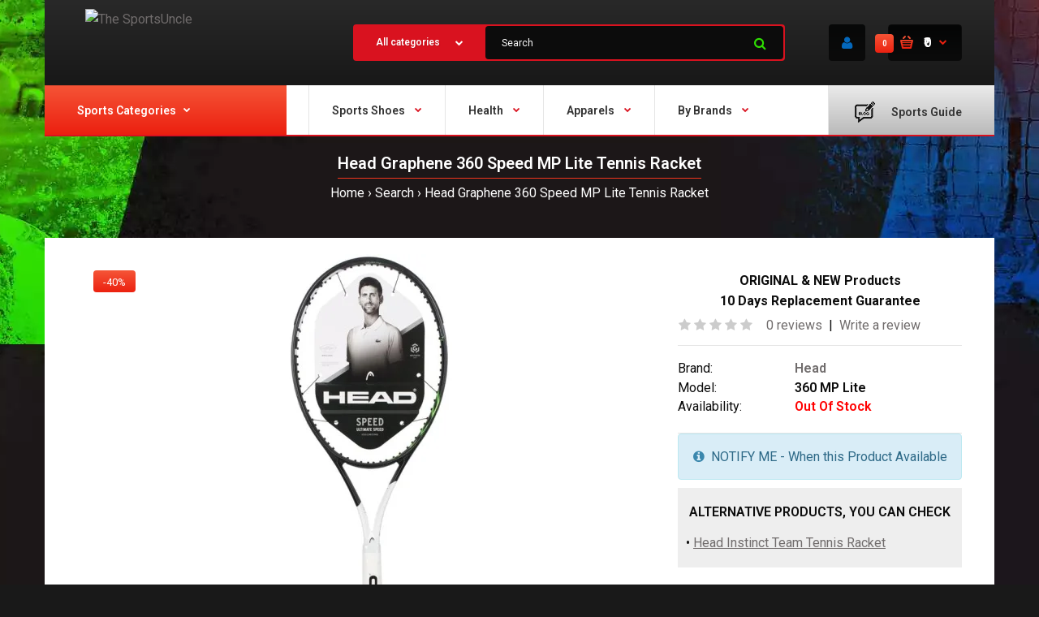

--- FILE ---
content_type: text/html; charset=utf-8
request_url: https://www.sportsuncle.com/head-graphene-360mp-lite-tennis-racket.html?tag=speed
body_size: 64212
content:
<!DOCTYPE html> <html lang="en" class="responsive" > <head>                      <!-- Google Marketing Tools Opencart - https://devmanextensions.com --> <script type="text/javascript" nitro-exclude="">
                            // Google Marketing Tools - Declare basic variables
                            var dataLayer = [];
					        var dataLayer_setup_link = 'https://www.sportsuncle.com/index.php?route=extension/module/gmt_datalayer/setup&v=41471693-dee4-4066-b794-f7dde12845f0';
					        var gmt_language = 'en';
							var is_debug_enabled = false;
                			var is_google_consent_enabled = false;
							var admin_url = 'https://www.sportsuncle.com/admin/index.php?route=extension/module/google_all';
							var track_api_url = 'https://www.sportsuncle.com/index.php?route=extension/module/gmt_datalayer/save_order_tracking_status';
							var gc_settings = {"languages":{"en":{"popup_title":"This site uses cookies.","button_configure_title":"Cookies configuration","popup_explain":"<p>Some of these cookies are essential, while others help us to improve your experience by providing insights into how the site is being used.<\/p><\/p>","link_title":"More information","button_accept_all":"Accept all","button_accept_selection":"Accept selection","button_configure":"Customize","button_refuse_text":"Refuse all","necessary_label":"Necessary","necessary_explain":"Enables browser storage related to security such as authentication functionality, fraud prevention, and other user protection","preferences_label":"Preferences","preferences_explain":"Enables storage that supports the functionality of the website or app e.g. language settings","statistics_label":"Statistics","statistics_explain":"Enables storage (such as cookies) related to analytics e.g. visit duration","marketing_label":"Marketing","marketing_explain":"Enables storage (such as cookies) related to advertising","link_href":false}},"gdpr_button_position":"","gdpr_button_configuration":false,"gdpr_popup_position":"middle","gdpr_bar_text_button_configure":"000000","gdpr_bar_background_button_refuse":"ddd","gdpr_bar_text_button_refuse":"000000","gdpr_bar_main_color":"229ac8","gdpr_button_icon_color":"ffffff","gdpr_bar_background_button_configure":"daebf3","gdpr_bar_background":"ffffff","gdpr_bar_color":"0a010a","gdpr_bar_button_accept_all_color":"ffffff","gdpr_bar_button_accept_selection_color":"63b0cc","gdpr_bar_text_button_accept_selection":"000000","gdpr_bar_necessary_checkbox_color":"229ac8","gdpr_bar_preferences_checkbox_color":"229ac8","gdpr_bar_statistics_checkbox_color":"229ac8","gdpr_bar_marketing_checkbox_color":"229ac8"};
                     </script><script type="text/javascript" nitro-exclude="">(function(w,d,s,l,i){w[l]=w[l]||[];w[l].push({'gtm.start':
					new Date().getTime(),event:'gtm.js'});var f=d.getElementsByTagName(s)[0],
					j=d.createElement(s),dl=l!='dataLayer'?'&l='+l:'';j.async=true;j.src=
					'https://www.googletagmanager.com/gtm.js?id='+i+dl;f.parentNode.insertBefore(j,f);
					})(window,document,'script','dataLayer','GTM-K4JGRQX');</script><script type="text/javascript" nitro-exclude="" src="https://www.sportsuncle.com/catalog/view/javascript/devmanextensions_gmt/data-layer-events.js?v=13.3.2"></script><script type="text/javascript" nitro-exclude="">
                    var scriptElement = document.createElement("script");
                    scriptElement.src = "https://www.sportsuncle.com/catalog/view/javascript/devmanextensions_gmt/gmt-library.js?v=13.3.2";
                    scriptElement.setAttribute("nitro-exclude", "");

                    var _GoogleMarketingTools;

                    scriptElement.onload = function() {
                        if (typeof GoogleMarketingTools === "undefined") {
                            console.error("GoogleMarketingTools error: JS Library GoogleMarketingTools not loaded.");
                        } else {
                            var google_marketing_tools_settings = {
                                "lang" : gmt_language,
                                "isDebugEnabled": is_debug_enabled,
                                "adminUrl": admin_url,
                                "trackApiUrl": track_api_url,
                                "isGoogleConsentEnabled": is_google_consent_enabled,
                                "googleConsentSettings": {
                                    "buttonConfiguration": gc_settings.gdpr_button_configuration,
                                    "consentPopupPosition": gc_settings.gdpr_popup_position,
                                    "consentPopupButtonConfigPosition": gc_settings.gdpr_button_position,
                                    "mainColor": gc_settings.gdpr_bar_main_color,
                                    "configurationButtonSvgColor": gc_settings.gdpr_button_icon_color,
                                    "configurationButtonColor": gc_settings.gdpr_bar_background_button_configure,
                                    "configurationButtonTextColor": gc_settings.gdpr_bar_text_button_configure,
                                    "refuseButtonBackgroundColor": gc_settings.gdpr_bar_background_button_refuse,
                                    "refuseButtonFontColor": gc_settings.gdpr_bar_text_button_refuse,
                                    "popupBackground": gc_settings.gdpr_bar_background,
                                    "popupFontColor": gc_settings.gdpr_bar_color,
                                    "buttonAcceptAllFontColor": gc_settings.gdpr_bar_button_accept_all_color,                                    
                                    "acceptSelectionButtonBackgroundColor": gc_settings.gdpr_bar_button_accept_selection_color,
                                    "acceptSelectionButtonFontColor": gc_settings.gdpr_bar_text_button_accept_selection,
                                    "necessaryCheckboxColor": gc_settings.gdpr_bar_necessary_checkbox_color,
                                    "preferencesCheckboxColor": gc_settings.gdpr_bar_preferences_checkbox_color,
                                    "statisticsCheckboxColor": gc_settings.gdpr_bar_statistics_checkbox_color,
                                    "marketingCheckboxColor": gc_settings.gdpr_bar_marketing_checkbox_color,                                    
                                    "languages": gc_settings.languages
                                }
                            };
                        
                            _GoogleMarketingTools = new GoogleMarketingTools(google_marketing_tools_settings);
                                    
                            var xhr = new XMLHttpRequest();
                            
                            xhr.open("POST", dataLayer_setup_link);
                            xhr.setRequestHeader("Content-type", "application/x-www-form-urlencoded;charset=UTF-8");
                            xhr.responseType = "json";
                            
                            xhr.onload = function() {
                                if (xhr.readyState === xhr.DONE && xhr.status === 200) {
                                    var result = xhr.response;
                                    googleMarketingTools_Start(result);
                                }
                            };

                            xhr.send("gmt_setup=true");
                        }
                    };
                
                    document.head.appendChild(scriptElement);
                </script><script type="text/javascript" nitro-exclude="">
                    function gmt_facebook_track(data) {
                        var xhr = new XMLHttpRequest();
                        xhr.open("POST", 'index.php?route=extension/module/gmt_facebook/track');
                        xhr.setRequestHeader("Content-type", "application/x-www-form-urlencoded;charset=UTF-8");
                        xhr.responseType = 'json';
                        xhr.onload = function() {
                            if (xhr.readyState === xhr.DONE && xhr.status === 200) {
                            }
                        };
                     
                        xhr.send(JSON.stringify(data));
                    }
                </script><!-- Google Marketing Tools Opencart - https://devmanextensions.com -->                      <link rel="preload" href="/catalog/view/theme/fastor/fonts/fontawesome-webfont.woff2?v=4.3.0" as="font" type="font/woff2" crossorigin>       	<title>Buy Head Graphene 360 Speed MP Lite Tennis Racket - Sportsuncle</title> 	<base href="https://www.sportsuncle.com/" />  	<meta charset="utf-8">  		<meta name="viewport" content="width=device-width, initial-scale=1.0"> 	 		<meta name="description" content="BUY NOW Head Graphene 360 Speed MP Lite Tennis Racket at lowest price on Sportsuncle. Free Shipping all over India. Best Store to buy Genuine and New products." /> 	 		<meta name="keywords" content=" head graphene 360 speed lite tennis racket 360 lite head" /> 	 		<link href="https://www.sportsuncle.com/head-graphene-360mp-lite-tennis-racket.html" rel="canonical" /> 		<link href="https://www.sportsuncle.com/image/catalog/images/favicon-16x16.png" rel="icon" /> 		 	          <link rel="preconnect" href="https://fonts.gstatic.com" crossorigin> <link href="https://fonts.googleapis.com/css?family=Roboto:400,600,700&display=swap" rel="stylesheet" type="text/css" media="print" onload="this.media='all'">  	<style> 		/* Critical CSS for menu.css */ 		.megaMenuToggle{display:none}.container-megamenu.container .container{width:auto!important}.mega-menu-modules>div{position:static}.mega-menu-modules>div:first-child>div{z-index:0;position:relative;margin-left:-45px!important}.standard-body .fixed .mega-menu-modules>div:first-child>div{margin-left:-40px!important}#main .mega-menu-modules>div:last-child>div{padding-left:7px}.megamenu-background{border-bottom:2px solid #d9121f;position:relative}.megamenu-background>div{background:url(../img/bg-megamenu.png) top left repeat-x}.overflow-megamenu{position:relative;z-index:25}ul.megamenu{opacity:1;margin:0;padding:0;list-style:none}ul.megamenu>li{float:left;width:auto;margin:0 36px 0 0}.megamenu-type-13 #main ul.megamenu>li{margin-right:0;border-left:1px solid rgba(0,0,0,.1)}.megamenu-type-13 #main ul.megamenu>li:first-child{border:none}ul.megamenu>li.pull-right{float:right;margin:0 0 0 10px}.megamenu-type-13 #main ul.megamenu>li.pull-right{margin:0 -45px 0 10px}.megamenu-type-13 ul.megamenu>li.pull-right{border:none}.megamenu-type-13 .standard-body #main .fixed ul.megamenu>li.pull-right{margin-right:-40px}ul.megamenu>li .close-menu,ul.megamenu>li .open-menu{display:none}ul.megamenu>li>a{display:block;position:relative;font-size:14px;padding:26px 2px 19px;height:71px}.megamenu-type-13 ul.megamenu>li>a{height:61px;padding-top:20px;padding-left:28px;padding-right:28px}.megamenu-type-13 ul.megamenu>li:first-child>a{padding-left:0}ul.megamenu>li.pull-right>a{padding-right:0}.megamenu-type-13 ul.megamenu>li.pull-right>a{padding-right:40px;padding-left:32px}ul.megamenu>li.with-sub-menu>a strong:after{content:"\f078";display:inline-block;font:normal normal normal 14px/1 FontAwesome;font-size:9px;text-rendering:auto;-webkit-font-smoothing:antialiased;-moz-osx-font-smoothing:grayscale;color:#d9121f;vertical-align:top;margin:5px 0 0 12px}ul.megamenu>li>a strong{font-weight:600}ul.megamenu>li>a img{margin-right:11px;margin-left:14px;margin-bottom:3px;vertical-align:middle}.megamenu-type-13 ul.megamenu>li>a img{margin-left:0;margin-right:20px}ul.megamenu>li>.sub-menu{position:absolute;z-index:-20;visibility:hidden;right:0}ul.megamenu>li>.sub-menu>.content{display:none}ul.megamenu>li>.sub-menu>.content>.arrow{position:absolute;left:0;height:1px}ul.megamenu>li>.sub-menu>.content>.arrow:after{position:absolute;margin-top:-40px;margin-left:-20px;display:inline-block;border-right:10px solid transparent;border-bottom:10px solid #fff;border-left:10px solid transparent;content:'';z-index:30}ul.megamenu.shift-up>li>.sub-menu>.content{display:block;opacity:0;filter:alpha(opacity=0);visibility:hidden;margin-top:25px}ul.megamenu.shift-left>li>.sub-menu>.content{display:block;opacity:0;filter:alpha(opacity=0);visibility:hidden;left:30px}.horizontal ul.megamenu>li>.sub-menu{max-width:100%}ul.megamenu li .sub-menu .content{padding:30px;background:#fff;box-shadow:0 0 25px rgba(0,0,0,.15);-moz-box-shadow:0 0 25px rgba(0,0,0,.15);-webkit-box-shadow:0 0 25px rgba(0,0,0,.15);box-sizing:content-box!important;-moz-box-sizing:content-box!important;-webkit-box-sizing:content-box!important}ul.megamenu li .sub-menu.full-width-sub-menu .content{padding:30px 45px 40px}.standard-body .fixed ul.megamenu li .sub-menu.full-width-sub-menu .content{padding:30px 40px 40px}ul.megamenu .sub-menu .content>.row{padding-top:20px}ul.megamenu .sub-menu .content>.row:first-of-type{padding:0}ul.megamenu li .sub-menu .content .hover-menu .menu>ul>li{position:relative;margin:0 -30px}ul.megamenu li .sub-menu .content .hover-menu a.main-menu{display:block;position:relative;margin:0;padding:10px 30px 8px;font-size:14px;font-weight:600}ul.megamenu li .sub-menu .content .col-sm-12 .hover-menu a.main-menu{background:url(../img/bg-megamenu.png) top left repeat-x}ul.megamenu li .sub-menu .content .hover-menu li:first-child a.main-menu{background:0 0}ul.megamenu li .sub-menu .content .hover-menu .menu ul{list-style:none;margin:-14px 0 -15px;padding:0;position:relative}.megaMenuToggle{display:none}.megamenuToogle-wrapper{position:relative;z-index:22;margin-top:-1px;background:#fafafa}.megamenuToogle-wrapper .megamenuToogle-pattern{background:url(../img/bg-megamenu.png) top left repeat-x}.vertical .megamenuToogle-wrapper{margin-top:0}.megamenuToogle-wrapper .container{color:#333;font-size:14px;font-weight:600;padding:22px 30px 18px!important}.vertical .megamenuToogle-wrapper .container{padding:26px 30px 23px!important}.megamenuToogle-wrapper .container>div{float:right;width:15px;margin:4px 0 0}.megamenuToogle-wrapper .container>div span{display:block;width:100%;height:2px;margin-top:2px;background:#d9121f}.vertical #menuHeading{margin:30px 0 0}.vertical .megamenu-wrapper{display:block;border:none;background:#333!important;position:relative;z-index:23}.vertical ul.megamenu>li{display:block;float:none!important;width:auto;background:0 0;border:none;border-top:1px solid #404040;position:relative;margin:0!important;padding:0}.vertical ul.megamenu>li:first-child{border:none;padding-top:3px}.vertical ul.megamenu>li:last-child{padding-bottom:3px}.vertical ul.megamenu>li>a{color:#fff;text-shadow:none;background:0 0!important;height:auto!important;margin:0;padding:14px 30px 13px}.vertical ul.megamenu>li.with-sub-menu>a strong:after{display:none}.vertical ul.megamenu>li.with-sub-menu>a{overflow:hidden}.vertical ul.megamenu>li.with-sub-menu>a:before{display:block;position:absolute;top:20px;right:30px;font-family:FontAwesome;font-size:9px;line-height:9px;font-weight:400;-webkit-font-smoothing:antialiased;-moz-osx-font-smoothing:grayscale;content:"\f054";color:#fff}.vertical ul.megamenu>li.with-sub-menu>a:after{display:block;position:absolute;top:20px;left:15px;font-family:FontAwesome;font-size:9px;line-height:9px;font-weight:400;-webkit-font-smoothing:antialiased;-moz-osx-font-smoothing:grayscale;content:"\f054";color:#fff;opacity:0;visibility:hidden}.vertical ul.megamenu>li>.sub-menu{left:100%;padding-top:0;top:-10px}.vertical ul.megamenu>li>.sub-menu>.content{margin-left:0;position:relative!important}.vertical ul.megamenu>li>.sub-menu>.content>.arrow{left:0!important;top:0}.vertical ul.megamenu>li>.sub-menu>.content>.arrow:after{position:absolute;top:24px;left:0;margin-top:0;margin-left:-10px;display:block;border-color:transparent;border-style:solid;border-width:10px;border-right-color:#fff;border-left-width:0;content:'';z-index:30}.megamenu-background .vertical #menuHeading{margin:0}.megamenu-background .vertical .megamenuToogle-wrapper{background:#fafafa}.megamenu-background .vertical .megamenuToogle-wrapper .megamenuToogle-pattern{background:url(../img/bg-megamenu.png) top right repeat-y}.megamenu-background .vertical .megamenuToogle-wrapper .container{padding:26px 30px 23px 45px!important;background:url(../img/bg-megamenu.png) top left repeat-x;color:#333;height:71px}.megamenu-type-13 .megamenu-background .vertical .megamenuToogle-wrapper .container{height:61px;padding-top:20px!important;padding-bottom:20px!important}.standard-body .fixed .megamenu-background .vertical .megamenuToogle-wrapper .container{padding-left:40px!important}.megamenu-background .vertical .megamenuToogle-wrapper .container:after{content:"\f078";display:inline-block;font:normal normal normal 14px/1 FontAwesome;font-size:9px;text-rendering:auto;-webkit-font-smoothing:antialiased;-moz-osx-font-smoothing:grayscale;color:#d9121f;vertical-align:top;margin:5px 0 0 6px}#main .megamenu-background .vertical .megamenu-wrapper{position:absolute;width:100%;visibility:hidden;opacity:0;z-index:-100;margin-top:20px}.common-home.show-vertical-megamenu #main .megamenu-background .vertical .megamenu-wrapper{visibility:visible;opacity:1;z-index:1;margin-top:0}#main .megamenu-background .vertical ul.megamenu>li>a{padding-left:45px}.standard-body #main .fixed .megamenu-background .vertical ul.megamenu>li>a{padding-left:40px}#main .megamenu-background .vertical ul.megamenu>li.with-sub-menu>a:after{left:20px}@media (max-width:767px){.responsive ul.megamenu .sub-menu .content{padding:20px 30px!important}.responsive ul.megamenu .sub-menu .content .row{margin:0 -30px;padding:0}.responsive ul.megamenu .sub-menu .content .row>div{margin-top:20px;border-top:1px solid #e6e6e6;padding-top:20px;padding-left:30px;background:0 0!important;padding-right:30px}.responsive ul.megamenu .sub-menu .content .row:first-of-type>div:first-child{margin-top:0;border-top:none;padding-top:0}.responsive ul.megamenu li .menu>ul>li{position:relative}.responsive ul.megamenu li .sub-menu .content .hover-menu .menu{position:relative;margin:-20px -30px;overflow:hidden}.responsive ul.megamenu li .sub-menu .content .hover-menu .menu ul{margin:0!important;padding:0!important;min-height:0!important}.responsive ul.megamenu li .sub-menu .content .hover-menu .menu ul li{border-top:1px solid #e5e5e5;margin:0;background:0 0;float:none}.responsive ul.megamenu li .sub-menu .content .hover-menu .menu ul li a{display:block;padding:13px 30px 10px;font-size:14px;font-weight:300;background:#fff;font-family:Poppins}.responsive .vertical ul.megamenu li .sub-menu .content .hover-menu .menu ul li a{padding-left:25px;padding-right:25px}.responsive .megamenu-background .vertical ul.megamenu li .sub-menu .content .hover-menu .menu ul li a{padding-left:30px;padding-right:30px}.responsive ul.megamenu li .sub-menu .content .hover-menu .menu ul li a:before,.responsive ul.megamenu li .sub-menu .content .hover-menu .menu ul li a:after{display:none}}@media (max-width:991px){.responsive ul.megamenu li .sub-menu .content{background-image:none!important}.responsive .mega-menu-modules .vertical.mobile-disabled{display:none!important}.responsive .vertical ul.megamenu>li{position:relative!important;padding:0!important;border-left:none!important;border-right:none!important}.responsive .vertical ul.megamenu>li.hover:before{display:none}.responsive #main .vertical ul.megamenu>li>a{padding-left:30px!important}.responsive .mega-menu-modules>div:first-child>div{margin-right:-30px!important}.responsive .mega-menu-modules>div:first-child .vertical #menuHeading{margin-top:0!important}.responsive .megamenu-background .vertical .megamenuToogle-wrapper .megamenuToogle-pattern{background-image:none}.responsive #main .vertical .megamenuToogle-wrapper .container{padding-left:30px!important;height:auto!important}.responsive .megamenu-background .vertical .megamenuToogle-wrapper{background:#d9121f}.responsive .megamenu-background .vertical .megamenuToogle-wrapper .container{color:#fff}.responsive .vertical ul.megamenu>li.with-sub-menu>a:before,.responsive .vertical ul.megamenu>li.with-sub-menu>a:after{display:none}.responsive #main .megamenu-background .vertical .megamenu-wrapper{visibility:visible;opacity:1;z-index:1;margin-top:0!important;position:relative;margin-bottom:30px}.responsive .megaMenuToggle{display:block}.responsive .horizontal{position:relative;margin:0 -30px!important}.responsive .vertical .megamenu-wrapper{display:none}.responsive .horizontal .megamenu-wrapper{display:none;background:#333!important;position:relative}.responsive .horizontal ul.megamenu>li{display:block;text-align:left;float:none!important;width:auto;background:0 0!important;border:none;border-top:1px solid #404040;position:relative;margin:0!important;padding:0}.responsive #main .horizontal ul.megamenu>li{border-left:none;border-right:none;border-bottom:none}.responsive .horizontal ul.megamenu>li:first-child{border:none!important}.responsive .horizontal ul.megamenu>li>a{color:#fff;text-shadow:none;background:0 0!important;margin:0;padding:14px 30px 13px!important;height:auto!important;border:none}.responsive .horizontal ul.megamenu>li>a img{margin-left:0}.responsive ul.megamenu>li.with-sub-menu>a strong:after{display:none}.responsive ul.megamenu>li>.sub-menu>.content>.arrow{display:none}.responsive ul.megamenu>li.with-sub-menu .open-menu{position:absolute;right:13px;top:2px;z-index:10;padding:6px 18px 10px 50px;display:block;height:45px;color:#fff}.responsive .vertical ul.megamenu>li.with-sub-menu .open-menu{right:5px}.responsive ul.megamenu>li.with-sub-menu .open-menu:before{content:"+";font-family:Arial;font-weight:300;font-size:20px}.responsive ul.megamenu>li>.sub-menu{width:100%!important;padding-top:0;position:relative;display:none;z-index:2!important;visibility:visible!important;left:0!important;top:0!important;margin:0!important}.responsive ul.megamenu li .sub-menu .content{box-shadow:none;-webkit-box-shadow:none;-moz-box-shadow:none;border:none;border-radius:0;-moz-border-radius:0x;-webkit-border-radius:0;display:block!important;visibility:visible!important;opacity:1!important;filter:alpha(opacity=100)!important;margin-top:0!important;left:0!important;margin-left:0!important;-webkit-transform:scale(1,1)!important;-moz-transform:scale(1,1)!important;-o-transform:scale(1,1)!important;-ms-transform:scale(1,1)!important;transform:scale(1,1)!important}}@media (max-width:1098px){.responsive ul.megamenu>li{margin:0 20px 0 0}.responsive ul.megamenu>li.pull-right{margin:0 0 0 10px}.responsive .megamenu-type-13 #main ul.megamenu>li.pull-right,.responsive .megamenu-type-13 .standard-body #main .fixed ul.megamenu>li.pull-right{margin-right:-30px}.responsive #main .mega-menu-modules>div:last-child>div{padding-left:0}.responsive .megamenu-background .vertical .megamenuToogle-wrapper .container,.responsive .megamenu-background .vertical ul.megamenu>li>a,.responsive .standard-body .fixed .megamenu-background .vertical .megamenuToogle-wrapper .container,.responsive .standard-body .fixed .megamenu-background .vertical ul.megamenu>li>a{padding-left:30px!important}.responsive #main .megamenu-background .vertical ul.megamenu>li.with-sub-menu>a:after{left:10px}.responsive .mega-menu-modules>div:first-child>div,.responsive .standard-body .fixed .mega-menu-modules>div:first-child>div{margin-left:-30px!important}}@media (min-width:992px){.megamenu-wrapper{display:block!important}}@media (min-width:767px){.menuhide{display:none}}@media (max-width:767px){.megamenuToogle-wrapper .container{padding:10px 30px!important}.responsive .standard-body .fixed{padding:0!important}} 	</style>  	<style> 		/* catalog/view/theme/fastor/css/spacing_20.css */ 		.row{margin-left:-10px;margin-right:-10px}.col-xs-6,.col-sm-2,.col-sm-3,.col-sm-4,.col-sm-8,.col-sm-12,.col-sm-25,.col-md-3,.col-md-9,.col-md-12,.col-lg-2{padding-left:10px;padding-right:10px}#main .camera_slider{margin-top:20px!important}#top #cart_block .dropdown-menu{width:500px}.mini-cart-info table{margin-bottom:20px}.mini-cart-info .image{padding:20px 20px 0}.mini-cart-info .name{padding:20px 10px 0}.mini-cart-info .quantity{padding:20px 10px 0}.mini-cart-info td.total{padding:20px 10px 0}.mini-cart-info .remove{padding:20px 20px 0 10px}.mini-cart-total{padding:20px 20px 4px}.mini-cart-total td:last-child{width:110px}#cart_block .checkout{padding:0 20px 20px}.product-grid .product:before{right:-11px} 	</style> 	 	<link rel="stylesheet" type="text/css" href="catalog/view/theme/fastor/css/bootstrap.css?v=27" /> <link rel="stylesheet" type="text/css" href="catalog/view/theme/fastor/css/stylesheet.css?v=27" /> <link rel="stylesheet" type="text/css" href="catalog/view/theme/fastor/css/responsive.css?v=27" /> <link rel="stylesheet" type="text/css" href="catalog/view/theme/fastor/css/owl.carousel.css?v=27" media="print" onload="this.media='all'" /> <link rel="stylesheet" type="text/css" href="catalog/view/theme/fastor/css/font-awesome.min.css?v=27" media="print" onload="this.media='all'" /> <style type="text/css"> 					body, 		.product-filter .list-options select, 		.blog-article .post .box .box-heading { 			color: #0d0d0d; 		} 				 				a { 			color: #706c6c; 		} 				 				a:hover, 		div.pagination-results ul li.active { 			color: #3d3d3d; 		} 		 		     		      		     .product-info .radio-type-button span:hover, 		     .product-info .radio-type-button span.active, 		     .product-info .radio-type-button2 span:hover, 		     .product-info .radio-type-button2 span.active, 		     #main .mfilter-image ul li.mfilter-image-checked { 		          border-color: #3d3d3d; 		     } 		      		     .product-info .radio-type-button2 span.active { 		          background: #3d3d3d; 		     } 				 				.compare-info .price-new,  		.product-grid .product .price,  		.product-list .actions > div .price, 		.product-info .price .price-new, 		ul.megamenu li .product .price, 		.mini-cart-total td:last-child, 		.cart-total table tr td:last-child, 		.mini-cart-info td.total, 		.advanced-grid-products .product .right .price, 		.product-list .name-actions > .price, 		.today-deals-products .product .price, 		.medic-last-in-stock .price, 		.architecture-products .product .right .price, 		.matrialarts-products .matrial-product .right .price, 		.today-deals-toys2-products .price, 		.today-deals-petshop2-products .price, 		.today-deals-shoes3-products .price, 		.today-deals-computer8-products .price, 		.today-deals-computer6-products .price, 		.holidays-products .product .right .price, 		.today-deals-computer6-products .countdown-section { 			color: #E53935; 		} 				 				 				.product-info .price .price-old { 			color: #858080; 		} 				 				body, 		.standard-body .full-width #mfilter-content-container > span:before { 			background: #191919; 		} 				 				.product-grid .product:hover:before, 		.product-list > div:hover { 			border-color: #303030; 		} 				 				 				 				 				.product-grid .product .only-hover ul li a:hover, 		.architecture-products .product .right .only-hover ul li a:hover, 		.product-list .name-actions ul li a:hover, 		.today-deals-toys2-products .only-hover ul li a:hover, 		.today-deals-petshop2-products .only-hover ul li a:hover, 		.flower-product .right ul li a:hover { 			background-color: #f2351c; 		} 				 				.product-grid .product .only-hover ul li a:hover, 		.architecture-products .product .right .only-hover ul li a:hover, 		.product-list .name-actions ul li a:hover, 		.today-deals-toys2-products .only-hover ul li a:hover, 		.today-deals-petshop2-products .only-hover ul li a:hover, 		.flower-product .right ul li a:hover { 			border-color: #f2351c; 		} 				 				.product-grid .product .only-hover ul li a:hover, 		.architecture-products .product .right .only-hover ul li a:hover, 		.product-list .name-actions ul li a:hover, 		.today-deals-toys2-products .only-hover ul li a:hover, 		.today-deals-petshop2-products .only-hover ul li a:hover, 		.flower-product .right ul li a:hover { 			color: #fff; 		} 				 				 				 				 				.dropdown-menu li a:hover, 		.dropdown-menu .mini-cart-info a:hover, 		.ui-autocomplete li a:hover, 		.ui-autocomplete li a.ui-state-focus { 			color: #f2351c !important; 		} 				 				 				 				 				 				 				 				 				 				.select:after, 		.product-filter .list-options .sort:after, 		.product-filter .list-options .limit:after { 			color: #f2351c; 		} 				 				.box .box-content.products, 		.product-grid .product-hover .only-hover { 			background: #fff; 		} 		 		.product-grid .product:before { 		     border-color: #fff; 		} 				 				 				 				 				#mfilter-content-container > div.pagination-results .text-right, 		.content-without-background #mfilter-content-container > p { 			color: #808080; 		} 				 				 				 				 				 				.box, 		.bg-filter-tabs, 		.htabs:before { 			background: #fff; 		} 				 				.box .box-heading, 		.product-block .title-block, 		.refine_search { 			color: #1a1a1a; 		} 				 				.box .box-heading, 		.product-block .title-block, 		.refine_search, 		.market-products-categories > ul > li > a { 			border-bottom-color: #f2351c; 		} 				 				.col-sm-3 .box-no-advanced.box .box-content, .col-sm-4 .box-no-advanced.box .box-content, .col-md-3 .box-no-advanced.box .box-content, .col-md-4 .box-no-advanced.box .box-content { 			background: #fff !important; 		} 				 				.col-sm-3 .box-no-advanced.box .box-content, .col-sm-4 .box-no-advanced.box .box-content, .col-md-3 .box-no-advanced.box .box-content, .col-md-4 .box-no-advanced.box .box-content { 			border-color: none; 		} 		 		.col-sm-3 .box-no-advanced.box .box-heading, .col-sm-4 .box-no-advanced.box .box-heading, .col-md-3 .box-no-advanced.box .box-heading, .col-md-4 .box-no-advanced.box .box-heading { 		     border-color: none; 		} 		      		     		.col-sm-3 .box-no-advanced.box .box-content, .col-sm-4 .box-no-advanced.box .box-content, .col-md-3 .box-no-advanced.box .box-content, .col-md-4 .box-no-advanced.box .box-content {      			border: none;     		      		}      		      		.col-sm-3 .box-no-advanced.box .box-heading, .col-sm-4 .box-no-advanced.box .box-heading, .col-md-3 .box-no-advanced.box .box-heading, .col-md-4 .box-no-advanced.box .box-heading {      			margin-bottom: 2px;		      		}      						 				 				 				 				 				 				 				 				 				 				 				 				 				 				 				.header-type-3 #top .search_form:hover, 		.header-type-8 #top .search_form:hover { 			background-color: #ff1414; 		} 				 				 				 				 				 				 				 				 				 				 				 				 				 				 				 				 				 				 				 				 				 				 				 				 				 				#top .background { 			background: #0e0e0e; /* Old browsers */ 			background: -moz-linear-gradient(top, #0e0e0e 0%, #292929 0%, #0e0e0e 99%); /* FF3.6+ */ 			background: -webkit-gradient(linear, left top, left bottom, color-stop(0%,#0e0e0e), color-stop(0%,#292929), color-stop(99%,#0e0e0e)); /* Chrome,Safari4+ */ 			background: -webkit-linear-gradient(top, #0e0e0e 0%,#292929 0%,#0e0e0e 99%); /* Chrome10+,Safari5.1+ */ 			background: -o-linear-gradient(top, #0e0e0e 0%,#292929 0%,#0e0e0e 99%); /* Opera 11.10+ */ 			background: -ms-linear-gradient(top, #0e0e0e 0%,#292929 0%,#0e0e0e 99%); /* IE10+ */ 			background: linear-gradient(to bottom, #0e0e0e 0%,#292929 0%,#0e0e0e 99%); /* W3C */ 		} 				 				.megamenu-background { 			border-bottom-color: none; 		} 		 		     		     .megamenu-background { 		          border-bottom: none; 		     } 		     				 				 				 				 				 				#top .search_form input { 			background: #0c0c0c; 		} 				 				#top .search_form input:focus { 			background: #151515; 		} 				 				 				 				#top .search_form input { 			color: #fff; 		} 		 		#top .search_form input::-webkit-input-placeholder { /* WebKit, Blink, Edge */ 		    color:    #fff; 		} 		 		#top .search_form input:-moz-placeholder { /* Mozilla Firefox 4 to 18 */ 		   color:    #fff; 		   opacity:  1; 		} 		 		#top .search_form input::-moz-placeholder { /* Mozilla Firefox 19+ */ 		   color:    #fff; 		   opacity:  1; 		} 		 		#top .search_form input:-ms-input-placeholder { /* Internet Explorer 10-11 */ 		   color:    #fff; 		} 				 				.search_form .button-search,  		.search_form .button-search2 { 			color: #2fde02; 		} 				 				#top .dropdown > a:after { 			color: #f2351c; 		} 				 				#top .dropdown > a { 			color: #fff; 		} 				 				#top .dropdown:hover > a { 			color: #f2351c; 		} 				 				#top .dropdown:hover > a:after { 			color: #fff; 		} 				 				#top .my-account, 		.rtl .header-type-10 #top .my-account { 			border-color: none; 						     border: none; 			     padding-top: 10px; 					} 				 				 				#top .my-account { 			background: #0b0b0b; /* Old browsers */ 			background: -moz-linear-gradient(top, #0b0b0b 0%, #070808 0%, #0b0b0b 99%); /* FF3.6+ */ 			background: -webkit-gradient(linear, left top, left bottom, color-stop(0%,#0b0b0b), color-stop(0%,#070808), color-stop(99%,#0b0b0b)); /* Chrome,Safari4+ */ 			background: -webkit-linear-gradient(top, #0b0b0b 0%,#070808 0%,#0b0b0b 99%); /* Chrome10+,Safari5.1+ */ 			background: -o-linear-gradient(top, #0b0b0b 0%,#070808 0%,#0b0b0b 99%); /* Opera 11.10+ */ 			background: -ms-linear-gradient(top, #0b0b0b 0%,#070808 0%,#0b0b0b 99%); /* IE10+ */ 			background: linear-gradient(to bottom, #0b0b0b 0%,#070808 0%,#0b0b0b 99%); /* W3C */ 		} 				 				#top .my-account, 		.header-type-23 .dropdown i { 			color: #0468bc; 		} 				 				 				 				#top .my-account:hover { 			background: #161616; /* Old browsers */ 			background: -moz-linear-gradient(top, #161616 0%, #040505 0%, #161616 99%); /* FF3.6+ */ 			background: -webkit-gradient(linear, left top, left bottom, color-stop(0%,#161616), color-stop(0%,#040505), color-stop(99%,#161616)); /* Chrome,Safari4+ */ 			background: -webkit-linear-gradient(top, #161616 0%,#040505 0%,#161616 99%); /* Chrome10+,Safari5.1+ */ 			background: -o-linear-gradient(top, #161616 0%,#040505 0%,#161616 99%); /* Opera 11.10+ */ 			background: -ms-linear-gradient(top, #161616 0%,#040505 0%,#161616 99%); /* IE10+ */ 			background: linear-gradient(to bottom, #161616 0%,#040505 0%,#161616 99%); /* W3C */ 		} 				 				#top .my-account:hover, 		.header-type-23 .dropdown:hover i { 			color: #0576c4; 		} 				 				#top #cart_block .cart-heading .cart-icon, 		.cart-block-type-2 #top #cart_block .cart-heading, 		.cart-block-type-9 #top #cart_block .cart-heading, 		.cart-block-type-8 #top #cart_block .cart-heading, 		.cart-block-type-7 #top #cart_block .cart-heading, 		.cart-block-type-4 #top #cart_block .cart-heading, 		.cart-block-type-6 #top #cart_block .cart-heading, 		.cart-block-type-8 #top #cart_block .cart-heading p, 		.cart-block-type-4 #top #cart_block .cart-heading .cart-icon, 		.rtl .cart-block-type-8 #top #cart_block .cart-heading p, 		.rtl .header-type-10 #top #cart_block .cart-heading .cart-icon, 		.rtl .cart-block-type-4 #top #cart_block .cart-heading .cart-icon { 			border-color: #0b0b0b; 		} 		 		     		      				 				 				#top #cart_block .cart-heading .cart-icon, 		.cart-block-type-2 #top #cart_block .cart-heading, 		.cart-block-type-9 #top #cart_block .cart-heading, 		.cart-block-type-8 #top #cart_block .cart-heading, 		.cart-block-type-7 #top #cart_block .cart-heading, 		.cart-block-type-4 #top #cart_block .cart-heading { 			background: #0b0b0b; /* Old browsers */ 			background: -moz-linear-gradient(top, #0b0b0b 0%, #040505 0%, #0b0b0b 99%); /* FF3.6+ */ 			background: -webkit-gradient(linear, left top, left bottom, color-stop(0%,#0b0b0b), color-stop(0%,#040505), color-stop(99%,#0b0b0b)); /* Chrome,Safari4+ */ 			background: -webkit-linear-gradient(top, #0b0b0b 0%,#040505 0%,#0b0b0b 99%); /* Chrome10+,Safari5.1+ */ 			background: -o-linear-gradient(top, #0b0b0b 0%,#040505 0%,#0b0b0b 99%); /* Opera 11.10+ */ 			background: -ms-linear-gradient(top, #0b0b0b 0%,#040505 0%,#0b0b0b 99%); /* IE10+ */ 			background: linear-gradient(to bottom, #0b0b0b 0%,#040505 0%,#0b0b0b 99%); /* W3C */ 		} 				 				#top #cart_block:hover .cart-heading .cart-icon, 		.cart-block-type-2 #top #cart_block:hover .cart-heading, 		.cart-block-type-9 #top #cart_block:hover .cart-heading, 		.cart-block-type-8 #top #cart_block:hover .cart-heading, 		.cart-block-type-7 #top #cart_block:hover .cart-heading, 		.cart-block-type-4 #top #cart_block:hover .cart-heading, 		.cart-block-type-6 #top #cart_block:hover .cart-heading, 		.cart-block-type-8 #top #cart_block:hover .cart-heading p, 		.cart-block-type-4 #top #cart_block:hover .cart-heading .cart-icon, 		.rtl .cart-block-type-8 #top #cart_block:hover .cart-heading p, 		.rtl .header-type-10 #top #cart_block:hover .cart-heading .cart-icon, 		.rtl .cart-block-type-4 #top #cart_block:hover .cart-heading .cart-icon { 			border-color: #161616; 		} 		 		     				 				 				#top #cart_block:hover .cart-heading .cart-icon, 		.cart-block-type-2 #top #cart_block:hover .cart-heading, 		.cart-block-type-9 #top #cart_block:hover .cart-heading, 		.cart-block-type-8 #top #cart_block:hover .cart-heading, 		.cart-block-type-7 #top #cart_block:hover .cart-heading, 		.cart-block-type-4 #top #cart_block:hover .cart-heading { 			background: #161616; /* Old browsers */ 			background: -moz-linear-gradient(top, #161616 0%, #040505 0%, #161616 99%); /* FF3.6+ */ 			background: -webkit-gradient(linear, left top, left bottom, color-stop(0%,#161616), color-stop(0%,#040505), color-stop(99%,#161616)); /* Chrome,Safari4+ */ 			background: -webkit-linear-gradient(top, #161616 0%,#040505 0%,#161616 99%); /* Chrome10+,Safari5.1+ */ 			background: -o-linear-gradient(top, #161616 0%,#040505 0%,#161616 99%); /* Opera 11.10+ */ 			background: -ms-linear-gradient(top, #161616 0%,#040505 0%,#161616 99%); /* IE10+ */ 			background: linear-gradient(to bottom, #161616 0%,#040505 0%,#161616 99%); /* W3C */ 		} 				 				#top #cart_block .cart-heading .cart-count { 			color: #fff; 		} 				 				 				#top #cart_block .cart-heading .cart-count { 			background: #ec2211; /* Old browsers */ 			background: -moz-linear-gradient(top, #ec2211 0%, #f55335 0%, #ec2211 99%); /* FF3.6+ */ 			background: -webkit-gradient(linear, left top, left bottom, color-stop(0%,#ec2211), color-stop(0%,#f55335), color-stop(99%,#ec2211)); /* Chrome,Safari4+ */ 			background: -webkit-linear-gradient(top, #ec2211 0%,#f55335 0%,#ec2211 99%); /* Chrome10+,Safari5.1+ */ 			background: -o-linear-gradient(top, #ec2211 0%,#f55335 0%,#ec2211 99%); /* Opera 11.10+ */ 			background: -ms-linear-gradient(top, #ec2211 0%,#f55335 0%,#ec2211 99%); /* IE10+ */ 			background: linear-gradient(to bottom, #ec2211 0%,#f55335 0%,#ec2211 99%); /* W3C */ 		} 				 				#top #cart_block .cart-heading p { 			color: #fff; 		} 				 				#top #cart_block .cart-heading p:after { 			color: #ec2211; 		} 				 				#top #cart_block:hover .cart-heading .cart-count { 			color: #fff; 		} 				 				 				#top #cart_block:hover .cart-heading .cart-count { 			background: #ec2211; /* Old browsers */ 			background: -moz-linear-gradient(top, #ec2211 0%, #f55335 0%, #ec2211 99%); /* FF3.6+ */ 			background: -webkit-gradient(linear, left top, left bottom, color-stop(0%,#ec2211), color-stop(0%,#f55335), color-stop(99%,#ec2211)); /* Chrome,Safari4+ */ 			background: -webkit-linear-gradient(top, #ec2211 0%,#f55335 0%,#ec2211 99%); /* Chrome10+,Safari5.1+ */ 			background: -o-linear-gradient(top, #ec2211 0%,#f55335 0%,#ec2211 99%); /* Opera 11.10+ */ 			background: -ms-linear-gradient(top, #ec2211 0%,#f55335 0%,#ec2211 99%); /* IE10+ */ 			background: linear-gradient(to bottom, #ec2211 0%,#f55335 0%,#ec2211 99%); /* W3C */ 		} 				 				#top #cart_block:hover .cart-heading p { 			color: #ec2211; 		} 				 				#top #cart_block:hover .cart-heading p:after { 			color: #fff; 		} 				 				#main .mfilter-slider-slider .ui-slider-handle, #main #mfilter-price-slider .ui-slider-handle { 		     background: #f2351c !important; 		} 				 				#main .mfilter-slider-slider .ui-slider-range, #main #mfilter-price-slider .ui-slider-range { 		     background: #f2351c !important; 		} 				 				ul.megamenu > li.with-sub-menu > a strong:after { 			color: #f2351c; 		} 				 				ul.megamenu > li.with-sub-menu:hover > a strong:after { 			color: #333333; 		} 				 				.megamenu-background { 			background-color: #fff; 		} 				 				 				ul.megamenu > li > a { 			color: #333333; 		} 				 				ul.megamenu > li:hover > a, 		ul.megamenu > li.active > a, 		ul.megamenu > li.home > a { 			color: #f2351c; 		} 				 				.horizontal ul.megamenu > li.pull-right > a { 			color: #333333; 		} 				 				 				.horizontal ul.megamenu > li.pull-right > a { 			background: #bababa; /* Old browsers */ 			background: -moz-linear-gradient(top, #bababa 0%, #ebebeb 0%, #bababa 99%); /* FF3.6+ */ 			background: -webkit-gradient(linear, left top, left bottom, color-stop(0%,#bababa), color-stop(0%,#ebebeb), color-stop(99%,#bababa)); /* Chrome,Safari4+ */ 			background: -webkit-linear-gradient(top, #bababa 0%,#ebebeb 0%,#bababa 99%); /* Chrome10+,Safari5.1+ */ 			background: -o-linear-gradient(top, #bababa 0%,#ebebeb 0%,#bababa 99%); /* Opera 11.10+ */ 			background: -ms-linear-gradient(top, #bababa 0%,#ebebeb 0%,#bababa 99%); /* IE10+ */ 			background: linear-gradient(to bottom, #bababa 0%,#ebebeb 0%,#bababa 99%); /* W3C */ 		} 				 				#main .vertical .megamenuToogle-wrapper .container { 			color: #fff; 		} 				 				#main .vertical .megamenuToogle-wrapper .container:after { 			color: #fff; 		} 		 		.megamenu-type-15 .megamenu-background .vertical .megamenuToogle-wrapper .container:before, 		.megamenu-type-15 .megamenu-background .vertical .megamenuToogle-wrapper .container:after, 		.megamenu-type-15 .megamenu-background .vertical .megamenuToogle-wrapper:before { 		     background: #fff; 		} 		 		.megamenu-type-20 .megamenu-background .vertical .megamenuToogle-wrapper .container:before, 		.megamenu-type-20 .megamenu-background .vertical .megamenuToogle-wrapper .container:after, 		.megamenu-type-20 .megamenu-background .vertical .megamenuToogle-wrapper:before { 		     background: #fff; 		} 		 		.megamenu-type-34 .megamenu-background .vertical .megamenuToogle-wrapper .container:before, 		.megamenu-type-34 .megamenu-background .vertical .megamenuToogle-wrapper .container:after, 		.megamenu-type-34 .megamenu-background .vertical .megamenuToogle-wrapper:before { 		     background: #fff; 		} 		 		.megamenu-type-28 .megamenu-background .vertical .megamenuToogle-wrapper .container:before, 		.megamenu-type-28 .megamenu-background .vertical .megamenuToogle-wrapper .container:after, 		.megamenu-type-28 .megamenu-background .vertical .megamenuToogle-wrapper:before { 		     background: #fff; 		} 		 		.megamenu-type-25 .megamenu-background .vertical .megamenuToogle-wrapper .container:before, 		.megamenu-type-25 .megamenu-background .vertical .megamenuToogle-wrapper .container:after, 		.megamenu-type-25 .megamenu-background .vertical .megamenuToogle-wrapper:before { 		     background: #fff; 		} 		 		.megamenu-type-18 .slideshow-modules .vertical .megamenuToogle-wrapper .container:before, 		.megamenu-type-18 .slideshow-modules .vertical .megamenuToogle-wrapper .container:after, 		.megamenu-type-18 .slideshow-modules .vertical .megamenuToogle-wrapper:before { 		     background: #fff; 		} 				 				 				#main .vertical .megamenuToogle-wrapper, 		.standard-body .full-width .megamenu-background .mega-menu-modules > div:first-child:before { 			background: #ec2010; /* Old browsers */ 			background: -moz-linear-gradient(top, #ec2010 0%, #f55436 0%, #ec2010 99%); /* FF3.6+ */ 			background: -webkit-gradient(linear, left top, left bottom, color-stop(0%,#ec2010), color-stop(0%,#f55436), color-stop(99%,#ec2010)); /* Chrome,Safari4+ */ 			background: -webkit-linear-gradient(top, #ec2010 0%,#f55436 0%,#ec2010 99%); /* Chrome10+,Safari5.1+ */ 			background: -o-linear-gradient(top, #ec2010 0%,#f55436 0%,#ec2010 99%); /* Opera 11.10+ */ 			background: -ms-linear-gradient(top, #ec2010 0%,#f55436 0%,#ec2010 99%); /* IE10+ */ 			background: linear-gradient(to bottom, #ec2010 0%,#f55436 0%,#ec2010 99%); /* W3C */ 		} 		     @media (max-width: 991px) { 		          .responsive .standard-body .full-width .megamenu-background .megaMenuToggle:before { 		               background: #ec2010; /* Old browsers */ 		               background: -moz-linear-gradient(top, #ec2010 0%, #f55436 0%, #ec2010 99%); /* FF3.6+ */ 		               background: -webkit-gradient(linear, left top, left bottom, color-stop(0%,#ec2010), color-stop(0%,#f55436), color-stop(99%,#ec2010)); /* Chrome,Safari4+ */ 		               background: -webkit-linear-gradient(top, #ec2010 0%,#f55436 0%,#ec2010 99%); /* Chrome10+,Safari5.1+ */ 		               background: -o-linear-gradient(top, #ec2010 0%,#f55436 0%,#ec2010 99%); /* Opera 11.10+ */ 		               background: -ms-linear-gradient(top, #ec2010 0%,#f55436 0%,#ec2010 99%); /* IE10+ */ 		               background: linear-gradient(to bottom, #ec2010 0%,#f55436 0%,#ec2010 99%); /* W3C */ 		          } 		     } 				 				#main .vertical:hover .megamenuToogle-wrapper .container, 		.common-home.show-vertical-megamenu #main .megamenu-background .vertical .megamenuToogle-wrapper .container, 		body[class*="product-category-"].show-vertical-megamenu-category-page #main .megamenu-background .vertical .megamenuToogle-wrapper .container, 		.common-home.show-vertical-megamenu #main .slideshow-modules .vertical .megamenuToogle-wrapper .container { 			color: #fff; 		} 				 				#main .vertical:hover .megamenuToogle-wrapper .container:after, 		.common-home.show-vertical-megamenu #main .megamenu-background .vertical .megamenuToogle-wrapper .container:after, 		body[class*="product-category-"].show-vertical-megamenu-category-page #main .megamenu-background .vertical .megamenuToogle-wrapper .container:after { 			color: #fff; 		} 		 		.megamenu-type-15 .megamenu-background .vertical:hover .megamenuToogle-wrapper .container:before, 		.megamenu-type-15 .megamenu-background .vertical:hover .megamenuToogle-wrapper .container:after, 		.megamenu-type-15 .megamenu-background .vertical:hover .megamenuToogle-wrapper:before, 		.megamenu-type-18 .slideshow-modules .vertical:hover .megamenuToogle-wrapper .container:before, 		.megamenu-type-18 .slideshow-modules .vertical:hover .megamenuToogle-wrapper .container:after, 		.megamenu-type-18 .slideshow-modules .vertical:hover .megamenuToogle-wrapper:before, 		.megamenu-type-20 .slideshow-modules .vertical:hover .megamenuToogle-wrapper .container:before, 		.megamenu-type-20 .slideshow-modules .vertical:hover .megamenuToogle-wrapper .container:after, 		.megamenu-type-20 .slideshow-modules .vertical:hover .megamenuToogle-wrapper:before, 		.megamenu-type-34 .slideshow-modules .vertical:hover .megamenuToogle-wrapper .container:before, 		.megamenu-type-34 .slideshow-modules .vertical:hover .megamenuToogle-wrapper .container:after, 		.megamenu-type-34 .slideshow-modules .vertical:hover .megamenuToogle-wrapper:before, 		.megamenu-type-28 .slideshow-modules .vertical:hover .megamenuToogle-wrapper .container:before, 		.megamenu-type-28 .slideshow-modules .vertical:hover .megamenuToogle-wrapper .container:after, 		.megamenu-type-28 .slideshow-modules .vertical:hover .megamenuToogle-wrapper:before, 		.megamenu-type-25 .slideshow-modules .vertical:hover .megamenuToogle-wrapper .container:before, 		.megamenu-type-25 .slideshow-modules .vertical:hover .megamenuToogle-wrapper .container:after, 		.megamenu-type-25 .slideshow-modules .vertical:hover .megamenuToogle-wrapper:before, 		.common-home.show-vertical-megamenu.megamenu-type-15 #main .megamenu-background .vertical .megamenuToogle-wrapper .container:before, 		.common-home.show-vertical-megamenu.megamenu-type-15 #main .megamenu-background .vertical .megamenuToogle-wrapper .container:after, 		.common-home.show-vertical-megamenu.megamenu-type-15 #main .megamenu-background .vertical .megamenuToogle-wrapper:before, 		.common-home.show-vertical-megamenu.megamenu-type-18 #main .megamenu-background .vertical .megamenuToogle-wrapper .container:before, 		.common-home.show-vertical-megamenu.megamenu-type-18 #main .megamenu-background .vertical .megamenuToogle-wrapper .container:after, 		.common-home.show-vertical-megamenu.megamenu-type-18 #main .megamenu-background .vertical .megamenuToogle-wrapper:before, 		.common-home.show-vertical-megamenu.megamenu-type-20 #main .megamenu-background .vertical .megamenuToogle-wrapper .container:before, 		.common-home.show-vertical-megamenu.megamenu-type-20 #main .megamenu-background .vertical .megamenuToogle-wrapper .container:after, 		.common-home.show-vertical-megamenu.megamenu-type-20 #main .megamenu-background .vertical .megamenuToogle-wrapper:before, 		.common-home.show-vertical-megamenu.megamenu-type-34 #main .megamenu-background .vertical .megamenuToogle-wrapper .container:before, 		.common-home.show-vertical-megamenu.megamenu-type-34 #main .megamenu-background .vertical .megamenuToogle-wrapper .container:after, 		.common-home.show-vertical-megamenu.megamenu-type-34 #main .megamenu-background .vertical .megamenuToogle-wrapper:before, 		.common-home.show-vertical-megamenu.megamenu-type-28 #main .megamenu-background .vertical .megamenuToogle-wrapper .container:before, 		.common-home.show-vertical-megamenu.megamenu-type-28 #main .megamenu-background .vertical .megamenuToogle-wrapper .container:after, 		.common-home.show-vertical-megamenu.megamenu-type-28 #main .megamenu-background .vertical .megamenuToogle-wrapper:before, 		.common-home.show-vertical-megamenu.megamenu-type-25 #main .megamenu-background .vertical .megamenuToogle-wrapper .container:before, 		.common-home.show-vertical-megamenu.megamenu-type-25 #main .megamenu-background .vertical .megamenuToogle-wrapper .container:after, 		.common-home.show-vertical-megamenu.megamenu-type-25 #main .megamenu-background .vertical .megamenuToogle-wrapper:before, 		body[class*="product-category-"].show-vertical-megamenu-category-page.megamenu-type-15 #main .megamenu-background .vertical .megamenuToogle-wrapper .container:before, 		body[class*="product-category-"].show-vertical-megamenu-category-page.megamenu-type-15 #main .megamenu-background .vertical .megamenuToogle-wrapper .container:after, 		body[class*="product-category-"].show-vertical-megamenu-category-page.megamenu-type-15 #main .megamenu-background .vertical .megamenuToogle-wrapper:before, 		body[class*="product-category-"].show-vertical-megamenu-category-page.megamenu-type-18 #main .megamenu-background .vertical .megamenuToogle-wrapper .container:before, 		body[class*="product-category-"].show-vertical-megamenu-category-page.megamenu-type-18 #main .megamenu-background .vertical .megamenuToogle-wrapper .container:after, 		body[class*="product-category-"].show-vertical-megamenu-category-page.megamenu-type-18 #main .megamenu-background .vertical .megamenuToogle-wrapper:before, 		body[class*="product-category-"].show-vertical-megamenu-category-page.megamenu-type-20 #main .megamenu-background .vertical .megamenuToogle-wrapper .container:before, 		body[class*="product-category-"].show-vertical-megamenu-category-page.megamenu-type-20 #main .megamenu-background .vertical .megamenuToogle-wrapper .container:after, 		body[class*="product-category-"].show-vertical-megamenu-category-page.megamenu-type-20 #main .megamenu-background .vertical .megamenuToogle-wrapper:before, 		body[class*="product-category-"].show-vertical-megamenu-category-page.megamenu-type-34 #main .megamenu-background .vertical .megamenuToogle-wrapper .container:before, 		body[class*="product-category-"].show-vertical-megamenu-category-page.megamenu-type-34 #main .megamenu-background .vertical .megamenuToogle-wrapper .container:after, 		body[class*="product-category-"].show-vertical-megamenu-category-page.megamenu-type-34 #main .megamenu-background .vertical .megamenuToogle-wrapper:before, 		body[class*="product-category-"].show-vertical-megamenu-category-page.megamenu-type-28 #main .megamenu-background .vertical .megamenuToogle-wrapper .container:before, 		body[class*="product-category-"].show-vertical-megamenu-category-page.megamenu-type-28 #main .megamenu-background .vertical .megamenuToogle-wrapper .container:after, 		body[class*="product-category-"].show-vertical-megamenu-category-page.megamenu-type-28 #main .megamenu-background .vertical .megamenuToogle-wrapper:before, 		body[class*="product-category-"].show-vertical-megamenu-category-page.megamenu-type-25 #main .megamenu-background .vertical .megamenuToogle-wrapper .container:before, 		body[class*="product-category-"].show-vertical-megamenu-category-page.megamenu-type-25 #main .megamenu-background .vertical .megamenuToogle-wrapper .container:after, 		body[class*="product-category-"].show-vertical-megamenu-category-page.megamenu-type-25 #main .megamenu-background .vertical .megamenuToogle-wrapper:before { 		     background: #fff; 		} 				 				 				#main .vertical:hover .megamenuToogle-wrapper, 		.common-home.show-vertical-megamenu #main .megamenu-background .vertical .megamenuToogle-wrapper, 		body[class*="product-category-"].show-vertical-megamenu-category-page #main .megamenu-background .vertical .megamenuToogle-wrapper, 		.common-home.show-vertical-megamenu #main .slideshow-modules .vertical .megamenuToogle-wrapper { 			background: #ec2010; /* Old browsers */ 			background: -moz-linear-gradient(top, #ec2010 0%, #f55436 0%, #ec2010 99%); /* FF3.6+ */ 			background: -webkit-gradient(linear, left top, left bottom, color-stop(0%,#ec2010), color-stop(0%,#f55436), color-stop(99%,#ec2010)); /* Chrome,Safari4+ */ 			background: -webkit-linear-gradient(top, #ec2010 0%,#f55436 0%,#ec2010 99%); /* Chrome10+,Safari5.1+ */ 			background: -o-linear-gradient(top, #ec2010 0%,#f55436 0%,#ec2010 99%); /* Opera 11.10+ */ 			background: -ms-linear-gradient(top, #ec2010 0%,#f55436 0%,#ec2010 99%); /* IE10+ */ 			background: linear-gradient(to bottom, #ec2010 0%,#f55436 0%,#ec2010 99%); /* W3C */ 		} 				 				#main .vertical .megamenu-wrapper { 			background-color: #fff !important; 		} 				 				#main .vertical ul.megamenu > li { 			border-color: #e5e5e5; 		} 				 				 				 				#main .vertical ul.megamenu > li > a { 			color: #0d0d0d; 		} 				 				#main .vertical ul.megamenu > li:hover > a, 		#main .vertical ul.megamenu > li.active > a { 			color: #0d0d0d; 		} 				 				#main .vertical ul.megamenu > li:hover { 			background: #e5e5e5; 		} 				 				#main .vertical ul.megamenu > li.with-sub-menu > a:before, 		#main .vertical ul.megamenu > li.with-sub-menu > a:after { 			color: #f2351c; 		} 				 				#main .vertical ul.megamenu > li.with-sub-menu:hover > a:before, 		#main .vertical ul.megamenu > li.with-sub-menu:hover > a:after { 			color: #f2351c; 		} 				 				 				ul.megamenu li .sub-menu .content { 			color: #0d0d0d; 		} 				 				ul.megamenu li .sub-menu .content a { 			color: #0d0d0d; 		} 				 				ul.megamenu li .sub-menu .content a:hover, 		ul.megamenu li .sub-menu .content .hover-menu .menu ul li:hover > a { 			color: #f2351c; 		} 				 				ul.megamenu li .sub-menu .content .hover-menu a.with-submenu:before { 			color: #f2351c; 		} 				 				 				 				ul.megamenu li .sub-menu .content .static-menu a.main-menu:hover { 			color: #f2351c; 		} 				 				ul.megamenu li .sub-menu .content .static-menu a.main-menu:after { 			background: #f2351c; 		} 				 				 				.megamenuToogle-wrapper { 			background: #ec2010; /* Old browsers */ 			background: -moz-linear-gradient(top, #ec2010 0%, #f55537 0%, #ec2010 99%); /* FF3.6+ */ 			background: -webkit-gradient(linear, left top, left bottom, color-stop(0%,#ec2010), color-stop(0%,#f55537), color-stop(99%,#ec2010)); /* Chrome,Safari4+ */ 			background: -webkit-linear-gradient(top, #ec2010 0%,#f55537 0%,#ec2010 99%); /* Chrome10+,Safari5.1+ */ 			background: -o-linear-gradient(top, #ec2010 0%,#f55537 0%,#ec2010 99%); /* Opera 11.10+ */ 			background: -ms-linear-gradient(top, #ec2010 0%,#f55537 0%,#ec2010 99%); /* IE10+ */ 			background: linear-gradient(to bottom, #ec2010 0%,#f55537 0%,#ec2010 99%); /* W3C */ 		} 		 		     				 				.megamenuToogle-wrapper .container { 			color: #fff; 		} 				 				.megamenuToogle-wrapper .container > div span { 			background: #fff; 		} 				 				 				.megamenuToogle-wrapper:hover, 		.active .megamenuToogle-wrapper { 			background: #f33a20; /* Old browsers */ 			background: -moz-linear-gradient(top, #f33a20 0%, #f55537 0%, #f33a20 99%); /* FF3.6+ */ 			background: -webkit-gradient(linear, left top, left bottom, color-stop(0%,#f33a20), color-stop(0%,#f55537), color-stop(99%,#f33a20)); /* Chrome,Safari4+ */ 			background: -webkit-linear-gradient(top, #f33a20 0%,#f55537 0%,#f33a20 99%); /* Chrome10+,Safari5.1+ */ 			background: -o-linear-gradient(top, #f33a20 0%,#f55537 0%,#f33a20 99%); /* Opera 11.10+ */ 			background: -ms-linear-gradient(top, #f33a20 0%,#f55537 0%,#f33a20 99%); /* IE10+ */ 			background: linear-gradient(to bottom, #f33a20 0%,#f55537 0%,#f33a20 99%); /* W3C */ 		} 		 		     				 				.megamenuToogle-wrapper:hover .container, 		.active .megamenuToogle-wrapper .container { 			color: #fff; 		} 				 				.megamenuToogle-wrapper:hover .container > div span, 		.active .megamenuToogle-wrapper .container > div span { 			background: #fff; 		} 				 				@media (max-width: 991px) {      		.responsive .horizontal .megamenu-wrapper {      			background: #fff !important;      		} 		} 				 				 				@media (max-width: 991px) { 			.responsive .horizontal ul.megamenu > li > a { 				color: #0d0d0d !important; 			} 		} 				 				@media (max-width: 991px) { 			.responsive .horizontal ul.megamenu > li:hover > a, 			.responsive .horizontal ul.megamenu > li.active > a { 				color: #f2351c !important; 			} 		} 				 				@media (max-width: 991px) { 			.responsive .horizontal ul.megamenu > li { 				border-top-color: #e5e5e5 !important; 			} 		} 				 				@media (max-width: 991px) { 			.responsive ul.megamenu > li:hover, 			.responsive ul.megamenu > li.active { 				background: #e5e5e5 !important; 			} 		} 				 				@media (max-width: 991px) { 			.responsive ul.megamenu > li.with-sub-menu .open-menu, 			.responsive ul.megamenu > li.with-sub-menu .close-menu { 				color: #0d0d0d !important; 			} 		} 				 				 				 				 				 				 				#main .breadcrumb .background { 			background: none; 		} 				 				 				 				 				.breadcrumb .container h1 { 			color: #fff; 		} 				 				.breadcrumb .container h1 { 			border-bottom-color: #f2351c; 		} 				 				.breadcrumb ul, 		.breadcrumb ul a { 			color: #fff; 		} 				 				.breadcrumb ul a:hover { 			color: #f2351c; 		} 				 				.next-product .right .price { 			color: #f2351c; 		} 				 				.button-previous-next, 		.next-product { 			background: #191919; 		} 				 				.button-previous-next, 		.next-product { 			border-color: #333; 		} 				 				.button-previous-next { 			color: #f2351c; 		} 				 				.button-previous-next:hover { 			background: #f2351c; 		} 				 				.button-previous-next:hover { 			border-color: #f2351c; 		} 				 				.button-previous-next:hover { 			color: #fff; 		} 				 				#main .box-with-categories .box-content { 			background: #fff !important; 		} 				 				 				 				.box-category > ul li { 			border-top-color: #e5e5e5; 		} 				 				#main .box-category ul li > a { 			color: #0d0d0d; 		} 				 				#main .box-category ul li > a:hover { 			color: #f2351c; 		} 				 				#main .box-category ul li a.active { 			color: #f2351c; 		} 				 				.box-category > ul li > a:hover,  		.box-category > ul li:hover > a,  		.box-category > ul li a.active { 			background: #e5e5e5; 		} 				 				#main .box-category ul li .head a { 			color: #f2351c; 		} 				 				 				 				 				 				 				 				 				 				 				 				 				 				 				 				.box > .prev:hover,  		.box > .next:hover, 		.product-info .thumbnails-carousel .owl-buttons .owl-prev:hover,  		.product-info .thumbnails-carousel .owl-buttons .owl-next:hover, 		div.pagination-results ul li:hover, 		.tab-content .prev-button:hover, 		.tab-content .next-button:hover { 			background: #f2351c; 		} 				 				 				.box > .prev:hover,  		.box > .next:hover, 		.product-info .thumbnails-carousel .owl-buttons .owl-prev:hover,  		.product-info .thumbnails-carousel .owl-buttons .owl-next:hover, 		div.pagination-results ul li:hover, 		.tab-content .prev-button:hover, 		.tab-content .next-button:hover { 			color: #fff; 		} 				 				.box > .prev:hover,  		.box > .next:hover, 		.product-info .thumbnails-carousel .owl-buttons .owl-prev:hover,  		.product-info .thumbnails-carousel .owl-buttons .owl-next:hover, 		div.pagination-results ul li:hover, 		.tab-content .prev-button:hover, 		.tab-content .next-button:hover { 			border-color: #f2351c; 		} 				 				.filter-product .filter-tabs ul > li.active > a, .filter-product .filter-tabs ul > li.active > a:hover, .filter-product .filter-tabs ul > li.active > a:focus, .htabs a.selected, .htabs a:hover { 			color: #0d0d0d; 		} 				 				.htabs a.selected:before, 		.filter-product .filter-tabs ul > li.active > a:before { 			background: #f2351c; 		} 				 				.filter-product .filter-tabs ul > li > a, 		.htabs a { 			color: #808080; 		} 				 				 				 				 				 				 				 				 				.popup h4:after { 			background: #f2351c; 		} 				 				 				 				 				 				 				 				 				 				body .popup-module .mfp-close { 			border-color: #f2351c; 		} 				 				body .popup-module .mfp-close { 			color: #f2351c; 		} 				 				body .popup-module .mfp-close:hover { 			background: #f2351c; 		} 				 				body .popup-module .mfp-close:hover { 			border-color: #f2351c; 		} 				 				body .popup-module .mfp-close:hover { 			color: #fff; 		} 				 				 				.spinner { 		     background-color: #191919; 		} 				 				 				.camera_wrap .owl-controls .owl-buttons .owl-prev, .camera_wrap .owl-controls .owl-buttons .owl-next, 		#main .tp-leftarrow.default, 		#main .tp-rightarrow.default, 		#main .post .post-media .media-slider .owl-controls .owl-buttons .owl-prev, 		#main .post .post-media .media-slider .owl-controls .owl-buttons .owl-next { 			background: #0d0d0d; 		} 				 				.camera_wrap .owl-controls .owl-buttons .owl-prev:hover, .camera_wrap .owl-controls .owl-buttons .owl-next:hover, 		#main .tp-leftarrow.default:hover, 		#main .tp-rightarrow.default:hover, 		#main .post .post-media .media-slider .owl-controls .owl-buttons .owl-prev:hover, 		#main .post .post-media .media-slider .owl-controls .owl-buttons .owl-next:hover { 			background: #f2351c; 		} 				 				.camera_wrap .owl-controls .owl-buttons .owl-prev:before, .camera_wrap .owl-controls .owl-buttons .owl-next:before, 		#main .tp-leftarrow.default:before, 		#main .tp-rightarrow.default:before, 		#main .post .post-media .media-slider .owl-controls .owl-buttons .owl-prev:before, 		#main .post .post-media .media-slider .owl-controls .owl-buttons .owl-next:before { 			color: #fff; 		} 				 				.camera_wrap .owl-controls .owl-buttons .owl-prev:hover:before, .camera_wrap .owl-controls .owl-buttons .owl-next:hover:before, 		#main .tp-leftarrow.default:hover:before, 		#main .tp-rightarrow.default:hover:before, 		#main .post .post-media .media-slider .owl-controls .owl-buttons .owl-prev:hover:before, 		#main .post .post-media .media-slider .owl-controls .owl-buttons .owl-next:hover:before { 			color: #fff; 		} 				 				 				.camera_wrap .owl-controls .owl-buttons .owl-prev:hover, .camera_wrap .owl-controls .owl-buttons .owl-next:hover, 		#main .tp-leftarrow.default:hover, 		#main .tp-rightarrow.default:hover, 		#main .post .post-media .media-slider .owl-controls .owl-buttons .owl-prev:hover, 		#main .post .post-media .media-slider .owl-controls .owl-buttons .owl-next:hover { 			border: 1px solid #000000; 		} 				 				 				 				.sale { 			background: #ec2210; /* Old browsers */ 			background: -moz-linear-gradient(top, #ec2210 0%, #f55537 0%, #ec2210 99%); /* FF3.6+ */ 			background: -webkit-gradient(linear, left top, left bottom, color-stop(0%,#ec2210), color-stop(0%,#f55537), color-stop(99%,#ec2210)); /* Chrome,Safari4+ */ 			background: -webkit-linear-gradient(top, #ec2210 0%,#f55537 0%,#ec2210 99%); /* Chrome10+,Safari5.1+ */ 			background: -o-linear-gradient(top, #ec2210 0%,#f55537 0%,#ec2210 99%); /* Opera 11.10+ */ 			background: -ms-linear-gradient(top, #ec2210 0%,#f55537 0%,#ec2210 99%); /* IE10+ */ 			background: linear-gradient(to bottom, #ec2210 0%,#f55537 0%,#ec2210 99%); /* W3C */ 		} 				 				.sale { 			color: #fff; 		} 				 				 				 				#main .new { 			background: #1dda01; /* Old browsers */ 			background: -moz-linear-gradient(top, #1dda01 0%, #50ec05 0%, #1dda01 99%); /* FF3.6+ */ 			background: -webkit-gradient(linear, left top, left bottom, color-stop(0%,#1dda01), color-stop(0%,#50ec05), color-stop(99%,#1dda01)); /* Chrome,Safari4+ */ 			background: -webkit-linear-gradient(top, #1dda01 0%,#50ec05 0%,#1dda01 99%); /* Chrome10+,Safari5.1+ */ 			background: -o-linear-gradient(top, #1dda01 0%,#50ec05 0%,#1dda01 99%); /* Opera 11.10+ */ 			background: -ms-linear-gradient(top, #1dda01 0%,#50ec05 0%,#1dda01 99%); /* IE10+ */ 			background: linear-gradient(to bottom, #1dda01 0%,#50ec05 0%,#1dda01 99%); /* W3C */ 		} 				 				#main .new { 			color: #0d0d0d; 		} 				 				 				.rating i.active { 			color: #f2351c; 		} 				 				.button, .btn { 			color: #000000 !important; 		} 				 				 				 				.button, .btn { 			background: #fbd900 !important; /* Old browsers */ 			background: -moz-linear-gradient(top, #fbd900 0%, #fbd900 0%, #fbd900 99%) !important; /* FF3.6+ */ 			background: -webkit-gradient(linear, left top, left bottom, color-stop(0%,#fbd900), color-stop(0%,#fbd900), color-stop(99%,#fbd900)) !important; /* Chrome,Safari4+ */ 			background: -webkit-linear-gradient(top, #fbd900 0%,#fbd900 0%,#fbd900 99%) !important; /* Chrome10+,Safari5.1+ */ 			background: -o-linear-gradient(top, #fbd900 0%,#fbd900 0%,#fbd900 99%) !important; /* Opera 11.10+ */ 			background: -ms-linear-gradient(top, #fbd900 0%,#fbd900 0%,#fbd900 99%) !important; /* IE10+ */ 			background: linear-gradient(to bottom, #fbd900 0%,#fbd900 0%,#fbd900 99%) !important; /* W3C */ 		} 				 				.button:hover, .btn:hover { 			color: #000000 !important; 		} 				 				 				 				.button:hover, .btn:hover { 			background: #f3b825 !important; /* Old browsers */ 			background: -moz-linear-gradient(top, #f3b825 0%, #f3b825 0%, #f3b825 99%) !important; /* FF3.6+ */ 			background: -webkit-gradient(linear, left top, left bottom, color-stop(0%,#f3b825), color-stop(0%,#f3b825), color-stop(99%,#f3b825)) !important; /* Chrome,Safari4+ */ 			background: -webkit-linear-gradient(top, #f3b825 0%,#f3b825 0%,#f3b825 99%) !important; /* Chrome10+,Safari5.1+ */ 			background: -o-linear-gradient(top, #f3b825 0%,#f3b825 0%,#f3b825 99%) !important; /* Opera 11.10+ */ 			background: -ms-linear-gradient(top, #f3b825 0%,#f3b825 0%,#f3b825 99%) !important; /* IE10+ */ 			background: linear-gradient(to bottom, #f3b825 0%,#f3b825 0%,#f3b825 99%) !important; /* W3C */ 		} 				 				.buttons .left .button, .buttons .center .button, .btn-default, .input-group-btn .btn-primary { 			color: #fff !important; 		} 				 				.buttons .left .button, .buttons .center .button, .btn-default, .input-group-btn .btn-primary { 			border: 1px solid #f0c048 !important; 		} 				 				 				.buttons .left .button, .buttons .center .button, .btn-default, .input-group-btn .btn-primary { 			background: #0f0f0f !important; /* Old browsers */ 			background: -moz-linear-gradient(top, #0f0f0f 0%, #343434 0%, #0f0f0f 99%) !important; /* FF3.6+ */ 			background: -webkit-gradient(linear, left top, left bottom, color-stop(0%,#0f0f0f), color-stop(0%,#343434), color-stop(99%,#0f0f0f)) !important; /* Chrome,Safari4+ */ 			background: -webkit-linear-gradient(top, #0f0f0f 0%,#343434 0%,#0f0f0f 99%) !important; /* Chrome10+,Safari5.1+ */ 			background: -o-linear-gradient(top, #0f0f0f 0%,#343434 0%,#0f0f0f 99%) !important; /* Opera 11.10+ */ 			background: -ms-linear-gradient(top, #0f0f0f 0%,#343434 0%,#0f0f0f 99%) !important; /* IE10+ */ 			background: linear-gradient(to bottom, #0f0f0f 0%,#343434 0%,#0f0f0f 99%) !important; /* W3C */ 		} 				 				.buttons .left .button:hover, .buttons .center .button:hover, .btn-default:hover, .input-group-btn .btn-primary:hover { 			color: #fff !important; 		} 				 				.buttons .left .button:hover, .buttons .center .button:hover, .btn-default:hover, .input-group-btn .btn-primary:hover { 			border: 1px solid #f0c048 !important; 		} 				 				 				.buttons .left .button:hover, .buttons .center .button:hover, .btn-default:hover, .input-group-btn .btn-primary:hover { 			background: #191919 !important; /* Old browsers */ 			background: -moz-linear-gradient(top, #191919 0%, #343434 0%, #191919 99%) !important; /* FF3.6+ */ 			background: -webkit-gradient(linear, left top, left bottom, color-stop(0%,#191919), color-stop(0%,#343434), color-stop(99%,#191919)) !important; /* Chrome,Safari4+ */ 			background: -webkit-linear-gradient(top, #191919 0%,#343434 0%,#191919 99%) !important; /* Chrome10+,Safari5.1+ */ 			background: -o-linear-gradient(top, #191919 0%,#343434 0%,#191919 99%) !important; /* Opera 11.10+ */ 			background: -ms-linear-gradient(top, #191919 0%,#343434 0%,#191919 99%) !important; /* IE10+ */ 			background: linear-gradient(to bottom, #191919 0%,#343434 0%,#191919 99%) !important; /* W3C */ 		} 				 				 				 				 				 				 				.custom-footer .background, 		.standard-body .custom-footer .background { 			background: #191919; 		} 		 		.custom-footer .pattern { 			background: none; 		} 				 				.footer .pattern, 		.footer .pattern a { 			color: #808080; 		} 				 				.footer .pattern a { 			color: #808080; 		} 				 				.footer .pattern a:hover { 			color: #fff; 		} 				 				.footer h4 { 			color: #fff; 		} 				 				.footer h4 { 			border-bottom-color: #30e502; 		} 				 				.footer .background, 		.standard-body .footer .background, 		.copyright .background, 		.standard-body .copyright .background { 			background: #0d0d0d; 		} 				 				.footer .container > .row:before,  		.footer .advanced-grid .container > div > .row:before, 		.footer .container > .row > div:before,  		.footer .advanced-grid .container > div > .row > div:before, 		.footer-type-11 .footer .container > .row:nth-last-child(2) > div:before,  		.footer-type-11 .footer .advanced-grid .container > div > .row:nth-last-child(2) > div:before, 		.footer-type-16 .footer .container > .row:nth-last-child(2) > div:before,  		.footer-type-16 .footer .advanced-grid .container > div > .row:nth-last-child(2) > div:before, 		.footer-type-21 .footer .container > .row > div:last-child:after,  		.footer-type-21 .footer .advanced-grid .container > div > .row > div:last-child:after { 			background: #191919; 		} 		 		.footer-type-11 .footer .container > .row:nth-last-child(2),  		.footer-type-11 .footer .advanced-grid .container > div > .row:nth-last-child(2), 		.footer-type-16 .footer .container > .row:nth-last-child(2),  		.footer-type-16 .footer .advanced-grid .container > div > .row:nth-last-child(2) { 		     border-color: #191919; 		} 				 				 				 				 				 				 				 				#main .post .date-published, 		#main .news.v2 .media-body .bottom, 		.cosmetics-news .media .date-published, 		.medic-news .media .date-published, 		.wine-news .media .date-published, 		.cameras-news .media .date-published { 			color: #0d0d0d; 		} 				 				#main .post .meta > li a { 			color: #f2351c; 		} 				 				#main .post .meta > li a:hover { 			color: #0d0d0d; 		} 				 				#main .tagcloud a, 		#main .post .tags a, 		#main .news .media-body .tags a, 		#main .posts .post .tags a, 		.cosmetics-news .media .tags a, 		.cameras-news .media .tags a { 			color: #fff; 		} 				 				#main .tagcloud a, 		#main .post .tags a, 		#main .news .media-body .tags a, 		#main .posts .post .tags a, 		.cosmetics-news .media .tags a, 		.cameras-news .media .tags a { 			background: #f2351c; 		} 				 				 				#main .tagcloud a:hover, 		#main .post .tags a:hover, 		#main .news .media-body .tags a:hover, 		#main .posts .post .tags a:hover, 		.cosmetics-news .media .tags a:hover, 		.cameras-news .media .tags a:hover { 			color: #fff; 		} 				 				#main .tagcloud a:hover, 		#main .post .tags a:hover, 		#main .news .media-body .tags a:hover, 		#main .posts .post .tags a:hover, 		.cosmetics-news .media .tags a:hover, 		.cameras-news .media .tags a:hover { 			background: #0d0d0d; 		} 				 				 				 				 				#main .posts .button-more, 		.wine-news .button-more { 			color: #f2351c; 		} 				 				#main .posts .button-more:hover, 		.wine-news .button-more:hover { 			background: #f2351c; 		} 				 				#main .posts .button-more:hover, 		.wine-news .button-more:hover { 			border-color: #f2351c; 		} 				 				#main .posts .button-more:hover, 		.wine-news .button-more:hover { 			color: #fff; 		} 						 			body, 		textarea, input[type="text"], input[type="password"], input[type="datetime"], input[type="datetime-local"], input[type="date"], input[type="month"], input[type="time"], input[type="week"], input[type="number"], input[type="email"], input[type="url"], input[type="search"], input[type="tel"], input[type="color"], .uneditable-input, select { 			font-size: 16px; 			font-weight: 400 !important; 						font-family: Roboto; 					} 		 		ul.megamenu .megamenu-label, 		#main .news .media-body h5, 		#main .posts .post .post-title { 		     		     font-family: Roboto; 		     		} 		 		@media (max-width: 767px) { 		     .responsive ul.megamenu li .sub-menu .content .hover-menu .menu ul li a, 		     .responsive ul.megamenu li .sub-menu .content .static-menu .menu ul li a { 		          		          font-family: Roboto; 		          		     } 		} 		      				 				 				 				 				 		.center-column .panel-heading h4 { 		     		     font-family: Roboto; 		     		} 		 		.dropdown-menu, 		body .dropdown-menu > li > a, 		.top-bar .menu li a, 		#top .dropdown > a, 		.product-info .cart .add-to-cart p, 		.header-notice, 		.header-type-9 #top #header-center .menu li a, 		.welcome-text, 		.header-type-16 #top #header-left .menu li { 			font-size: 15px; 		} 		 				 		.product-filter .options .product-compare a, 		.product-info .cart .links a, 		.button-previous-next, 		.footer-button, 		.button-white-with-red-text, 		table.attribute thead td, 		table.list thead td, 		.wishlist-product table thead td, 		.wishlist-info table thead td, 		.compare-info thead td, 		.checkout-product table thead td, 		.table thead td, 		.cart-info table thead td, 		.manufacturer-heading, 		.center-column .panel-heading h4, 		ul.box-filter > li > span, 		.popup .form-contact .contact-label label, 		.categories-wall .category-wall .more-categories, 		.mfilter-heading, 		.product-info .options2 > div > label { 			font-size: 14px !important; 			 					}  		ul.megamenu li .sub-menu .content .static-menu a.main-menu { 			font-size: 16px; 			font-weight: 600 !important; 						font-family: Roboto; 						 						 						line-height: 1.6; 					} 		 		ul.megamenu > li > a strong, 		.megamenuToogle-wrapper .container { 			font-size: 14px; 			font-weight: 600 !important; 						font-family: Roboto; 						 					} 		 				.horizontal ul.megamenu > li > a, 		.megamenuToogle-wrapper .container { 		     line-height: 1.6; 		} 				 		.box .box-heading, 		.center-column h1,  		.center-column h2,  		.center-column h3,  		.center-column h4,  		.center-column h5,  		.center-column h6, 		.products-carousel-overflow .box-heading, 		.htabs a, 		.product-info .options h2, 		h3, 		h4, 		h6, 		.product-block .title-block, 		.filter-product .filter-tabs ul > li > a, 		.popup h4, 		.product-info .product-name a, 		legend { 			font-size: 16px; 			font-weight: 600 !important; 						font-family: Roboto; 						 					} 		 		.box-with-categories .box-heading, 		.vertical .megamenuToogle-wrapper .container { 			font-size: 14px; 			font-weight: 600 !important; 						font-family: Roboto; 						 					} 		 				.box-with-categories .box-heading, 		.vertical .megamenuToogle-wrapper .container { 		     line-height: 1.6; 		} 				 		.box-category ul li > a, 		.vertical ul.megamenu > li > a strong { 			font-size: 14px; 			font-weight: 600 !important; 						font-family: Roboto; 						 						 						line-height: 1.6; 					} 		 		     		 				 		.sale, 		#main .new { 			font-size: 13px; 			font-weight: 400 !important; 						font-family: Roboto; 						 						 						line-height: 1.6; 					} 		 		.footer h4, 		.custom-footer h4 { 			font-size: 16px; 			font-weight: 600 !important; 						font-family: Roboto; 						 					} 		 		.breadcrumb .container h1 { 			font-size: 20px; 			font-weight: 600 !important; 						font-family: Roboto; 						 					} 		 		.button, 		.btn, 		.footer-button { 			font-size: 12px !important;  			font-weight: 700 !important; 						font-family: Roboto; 						 						 						line-height: 1.6; 					} 		 				 				.product-grid .product .price,  		.product-list .name-actions > .price,  		.product-info .price .price-new, 		ul.megamenu li .product .price, 		.advanced-grid-products .product .right .price, 		#top #cart_block .cart-heading p strong, 		.cart-total table tr td:last-child, 		.mini-cart-info td.total, 		.mini-cart-total td:last-child, 		.today-deals-products .product .price, 		.product-info .price .price-old, 		.architecture-products .product .right .price, 		.matrialarts-products .matrial-product .right .price, 		.today-deals-toys2-products .price, 		.today-deals-petshop2-products .price, 		.today-deals-shoes3-products .price, 		.today-deals-computer8-products .price, 		.today-deals-computer6-products .price { 			font-family: Roboto; 		} 				 				 		.product-grid .product .price, 		.advanced-grid-products .product .right .price, 		#top #cart_block .cart-heading p strong, 		.cart-total table tr td:last-child, 		.mini-cart-info td.total, 		.mini-cart-total td:last-child, 		.today-deals-products .product .price, 		.architecture-products .product .right .price, 		.matrialarts-products .matrial-product .right .price { 			font-size: 16px; 			font-weight: 600 !important; 		} 		 				 		.product-info .price .price-new { 			font-size: 32px; 			font-weight: 600 !important; 		} 		 		.product-list .name-actions > .price { 			font-size: 16px; 			font-weight: 600 !important; 		} 		 		.price-old, 		.today-deals-products .product .price .price-old, 		.architecture-products .product .right .price .price-old { 			font-size: 14px; 			font-weight: 600; 		} 	</style>  <style type="text/css"> 	  	body { background-image:none !important; } 				 	  	body .standard-body:before,  	body .fixed-body:before { background-image:none !important; } 				 	  	.fixed-body, 	.standard-body { } 				 				 	  	header { background-image:none !important; } 				 				 	  	.megamenu-background, .megamenu-background > div, .standard-body .full-width .megamenu-background .mega-menu-modules > div:first-child:before, 	.responsive .standard-body .full-width .megamenu-background .megaMenuToggle:before, .megamenuToogle-wrapper .megamenuToogle-pattern { background-image:none !important; } 				 				             .footer .pattern { background-image:none !important; }                	 		 		 		 		 		 	</style> 	 		<link rel="stylesheet" href="catalog/view/theme/fastor/skins/store_default/Sport/css/custom_code.css" media="print" onload="this.media='all'"> 		     <link rel="stylesheet" href="catalog/view/theme/fastor/css/animate.css" media="print" onload="this.media='all'">     <noscript><link rel="stylesheet" href="catalog/view/theme/fastor/css/animate.css"></noscript>          <link rel="stylesheet" href="catalog/view/theme/fastor/css/spacing_20.css" media="print" onload="this.media='all'">     <noscript><link rel="stylesheet" href="catalog/view/theme/fastor/css/spacing_20.css"></noscript>              <link href="catalog/view/theme/fastor/css/menu.css" rel="stylesheet" media="(min-width: 768px)">               <link rel="stylesheet"               type="text/css"               href="catalog/view/javascript/option_description.css"               media="screen" />                    <link rel="stylesheet"               type="text/css"               href="vendors/iproductvideo/iproductvideo.css?v=4.2.0"               media="screen" />                    <link rel="stylesheet"               type="text/css"               href="catalog/view/theme/fastor/stylesheet/isearch.css"               media="screen" />                    <link rel="stylesheet"               type="text/css"               href="catalog/view/theme/fastor/stylesheet/lastviewed.css"               media="print"               onload="this.media='all'" />         <noscript><link rel="stylesheet" href="catalog/view/theme/fastor/stylesheet/lastviewed.css"></noscript>                    <link rel="stylesheet"               type="text/css"               href="catalog/view/theme/fastor/stylesheet/smartnotifications/animate.css"               media="print"               onload="this.media='all'" />         <noscript><link rel="stylesheet" href="catalog/view/theme/fastor/stylesheet/smartnotifications/animate.css"></noscript>                    <link rel="stylesheet"               type="text/css"               href="catalog/view/theme/fastor/stylesheet/smartnotifications/smartnotifications.css"               media="print"               onload="this.media='all'" />         <noscript><link rel="stylesheet" href="catalog/view/theme/fastor/stylesheet/smartnotifications/smartnotifications.css"></noscript>                    <link rel="stylesheet"               type="text/css"               href="catalog/view/javascript/sidebar-menu-fortel/css/stylesheet.min.css"               media="screen" />            <link rel="stylesheet" href="catalog/view/javascript/jquery/magnific/magnific-popup.css" media="print" onload="this.media='all'">     <noscript><link rel="stylesheet" href="catalog/view/javascript/jquery/magnific/magnific-popup.css"></noscript>      <link rel="stylesheet" href="catalog/view/javascript/jquery/datetimepicker/bootstrap-datetimepicker.min.css" media="print" onload="this.media='all'">           <link rel="stylesheet" href="vendors/iproductvideo/iproductvideo.css" media="print" onload="this.media='all'"> 	<style type="text/css"> 		.standard-body .full-width .container { 			max-width: 1260px; 					} 		 		.main-fixed, 		.fixed-body-2-2, 		.standard-body .fixed2 .background { 			max-width: 1260px; 					} 		 		.standard-body .fixed .background { 		     max-width: 1170px; 		     		} 	</style> 		   	<style>  			 			@media (min-width: 768px) { 			 					@supports not (background-image: url("image/catalog/ash_footer.webp")) { 						.footer .pattern { 							background-image: url("image/catalog/ash_footer.jpg") !important; 							background-position: bottom center; 							background-repeat: no-repeat !important; 							background-attachment: scroll !important; 						} 					} 					 					@supports (background-image: url("image/catalog/ash_footer.webp")) { 						.footer .pattern { 							background-image: url("image/catalog/ash_footer.webp")  !important; 							background-position: bottom center; 							background-repeat: no-repeat !important; 							background-attachment: scroll !important; 						} 					} 					 					@supports not (background-image: url("image/catalog/ash_body_bg.webp")) { 						body { 							background-image: url("image/catalog/ash_body_bg.jpg") !important; 							background-position: top center; 							background-repeat: no-repeat !important; 							background-attachment: scroll !important; 						} 					} 					 					@supports (background-image: url("image/catalog/ash_body_bg.webp")) { 						body { 							background-image: url("image/catalog/ash_body_bg.webp")  !important; 							background-position: top center; 							background-repeat: no-repeat !important; 							background-attachment: scroll !important; 						} 					} 			  } 			 			 	.main-content { 		content-visibility: auto;  		contain-intrinsic-size: 1px 5000px;  	  }  	    /* Category Pages - 335px */ #mfilter-content-container .product-grid > .row > div {     min-height: 335px !important; }  /* Homepage - 290px */ .common-home .product-grid > .row > div,  .carousel-inner .product-grid > .row > div {     min-height: 290px !important; } 	 		#mfilter-content-container .product-grid > .row > div .left, .carousel-inner .product-grid > .row > div .left { 			min-height: 140px; 		}  		.image.ocx3 > a { 			display: block !important; 		}    		.image.ocx3 { 			min-height: 151px !important; 		}    		.ocxlogo > a {  			min-height: 69px !important; 			min-width: 125px !important; 		}  		@media (max-width: 767px) { 			.footer .pattern { 				background: none !important; 			} 			#mfilter-content-container .category-info .description { 				min-height: 100px; 			} 		} 	</style> 	<style> 	    @media (max-width:767px) { .breadcrumb-style-8 .breadcrumb .container ul {display:none;} .box-type-6 .breadcrumb .container h1 {border-bottom-width:0px;} } 	</style> 	         <script type="text/javascript" src="catalog/view/theme/fastor/js/jquery-2.1.1.min.js"></script><script defer type="text/javascript" src="catalog/view/theme/fastor/js/mega_filter.js"></script><script defer type="text/javascript" src="catalog/view/javascript/mf/jquery-ui.min.js"></script><script defer type="text/javascript" src="catalog/view/theme/fastor/js/jquery-migrate-1.2.1.min.js"></script><script defer type="text/javascript" src="catalog/view/theme/fastor/js/jquery.easing.1.3.js"></script><script defer type="text/javascript" src="catalog/view/theme/fastor/js/bootstrap.min.js"></script><script defer type="text/javascript" src="catalog/view/theme/fastor/js/twitter-bootstrap-hover-dropdown.js"></script><script defer type="text/javascript" src="catalog/view/theme/fastor/js/common.js"></script><script defer type="text/javascript" src="catalog/view/theme/fastor/js/bootstrap-notify.min.js"></script><script defer type="text/javascript" src="catalog/view/theme/fastor/js/jquery.plugin.min.js"></script><script defer type="text/javascript" src="catalog/view/theme/fastor/js/countdown/jquery.countdown.min.js"></script>          	          	<script type="text/javascript">
		var responsive_design = 'yes';
	</script>                         <script type="text/javascript" src="catalog/view/javascript/option_description.js"></script>                           <script type="text/javascript" src="catalog/view/javascript/jquery/magnific/jquery.magnific-popup.min.js"></script>                           <script type="text/javascript" src="vendors/iproductvideo/iproductvideo.js?v=4.2.0"></script>                           <script defer type="text/javascript" src="catalog/view/javascript/isearch.js"></script>                           <script defer type="text/javascript" src="catalog/view/javascript/smartnotifications/noty/packaged/jquery.noty.packaged.js"></script>                           <script defer type="text/javascript" src="catalog/view/javascript/smartnotifications/noty/themes/smart-notifications.js"></script>                           <script defer type="text/javascript" src="catalog/view/javascript/buynow/buynow.js"></script>                           <script type="text/javascript" src="catalog/view/javascript/sidebar-menu-fortel/js/main2.min.js"></script>                           <script defer type="text/javascript" src="catalog/view/javascript/add_to_cart_notification.js"></script>      <script type="text/javascript" src="catalog/view/theme/fastor/js/owl.carousel.min.js"></script> 	 		 	<style type="text/css"> 		@media (max-width: 991px) {	 			body { background-image: none; } 		} 	</style> 	<style> /* This forces the breadcrumb separator to display correctly as › */ .breadcrumb li + li:before,  .breadcrumb span + span:before {      content: "\203a" !important;  } </style>                  				                                        <meta property="fb:app_id" content="1031516016983946" />                                         <meta property="og:title" content="Head Graphene 360 Speed MP Lite Tennis Racket - ₹13,449" />                                         <meta property="og:type" content="product" />                                         <meta property="og:site_name" content="The SportsUncle" />                                         <meta property="og:image" content="https://www.sportsuncle.com/image/cache/catalog/images/head/360mplite-500x500.jpg" />                                         <meta property="og:image:width" content="500" />                                         <meta property="og:image:height" content="500" />                                         <meta property="og:url" content="https://www.sportsuncle.com/head-graphene-360mp-lite-tennis-racket.html" />                                         <meta property="og:description" content="BUY NOW Head Graphene 360 Speed MP Lite Tennis Racket at lowest price on Sportsuncle. Free Shipping all over India. Best Store to buy Genuine and New products." />                                         <meta property="og:image" content="https://www.sportsuncle.com/image/cache/catalog/images/head/360mplite2-1200x1200.jpg" />                                         <meta property="og:image:width" content="500" />                                         <meta property="og:image:height" content="500" />                                         <meta property="og:image" content="https://www.sportsuncle.com/image/cache/catalog/images/head/360mplite4-1200x1200.jpg" />                                         <meta property="og:image:width" content="500" />                                         <meta property="og:image:height" content="500" />                                         <meta property="og:image" content="https://www.sportsuncle.com/image/cache/catalog/images/head/360mplite3-1200x1200.jpg" />                                         <meta property="og:image:width" content="500" />                                         <meta property="og:image:height" content="500" />                                         <meta property="og:image" content="https://www.sportsuncle.com/image/cache/catalog/images/head/360mplite-1200x1200.jpg" />                                         <meta property="og:image:width" content="500" />                                         <meta property="og:image:height" content="500" />                                         <meta property="product:sale_price:amount" content="13449.00" />                                         <meta property="product:sale_price:currency" content="INR" />                                         <meta property="product:original_price:amount" content="22399.00" />                                         <meta property="product:original_price:currency" content="INR" />                                         <meta property="og:availability" content="oos" />                                         <meta property="og:see_also" content="https://www.sportsuncle.com/head-ti-s6-strung-tennis-racquet.html" />                                         <meta property="og:see_also" content="https://www.sportsuncle.com/head-titanium-1000-tennis-racquet.html" />                                         <meta property="og:see_also" content="https://www.sportsuncle.com/head-titanium-3100-tennis-racquet.html" />                                         <meta property="og:see_also" content="https://www.sportsuncle.com/head-ti-s5-comfort-zone-tennis-racquet.html" />                                         <meta property="og:see_also" content="https://www.sportsuncle.com/head-titanium-3000-racket.html" />                                         <meta property="og:see_also" content="https://www.sportsuncle.com/head-microgel-radical-mp-tennis-racket.html" />                                         <meta property="og:see_also" content="https://www.sportsuncle.com/head-graphene-360-speed-mp-tennis-racket.html" />                                         <meta property="og:see_also" content="https://www.sportsuncle.com/head-graphene-360-speed-pro-tennis-racket.html" />                                         <meta property="og:see_also" content="https://www.sportsuncle.com/head-graphene-360-radical-pro-tennis-racket.html" />                                         <meta property="og:see_also" content="https://www.sportsuncle.com/head-speedX-mp-tennis-racket.html" />                                         <meta property="og:see_also" content="https://www.sportsuncle.com/head-instinct-team-tennis-racket.html" />                                                                                                              <meta name="twitter:card" content="summary_large_image" />                                         <meta name="twitter:site" content="@sportsuncleg" />                                         <meta name="twitter:title" content="Head Graphene 360 Speed MP Lite Tennis Racket - ₹13,449" />                                         <meta name="twitter:description" content="BUY NOW Head Graphene 360 Speed MP Lite Tennis Racket at lowest price on Sportsuncle. Free Shipping all over India. Best Store to buy Genuine and New products." />                                         <meta name="twitter:image" content="https://www.sportsuncle.com/image/cache/catalog/images/head/360mplite-1200x1200.webp" />                                                                                                              <script type="application/ld+json">{"@context":"https:\/\/schema.org\/","@type":"Product","sku":"1785","mpn":"1785","image":["https:\/\/www.sportsuncle.com\/image\/cache\/catalog\/images\/head\/360mplite-1200x1200.webp","https:\/\/www.sportsuncle.com\/image\/cache\/catalog\/images\/head\/360mplite2-1200x1200.jpg","https:\/\/www.sportsuncle.com\/image\/cache\/catalog\/images\/head\/360mplite4-1200x1200.jpg","https:\/\/www.sportsuncle.com\/image\/cache\/catalog\/images\/head\/360mplite3-1200x1200.jpg","https:\/\/www.sportsuncle.com\/image\/cache\/catalog\/images\/head\/360mplite-1200x1200.jpg"],"name":"Head Graphene 360 Speed MP Lite Tennis Racket","description":"BUY NOW Head Graphene 360 Speed MP Lite Tennis Racket at lowest price on Sportsuncle. Free Shipping all over India. Best Store to buy Genuine and New products.","productID":"1785","brand":{"@type":"Brand","name":"Head"},"review":[],"aggregateRating":[],"offers":{"@type":"Offer","url":"https:\/\/www.sportsuncle.com\/head-graphene-360mp-lite-tennis-racket.html","availability":"https:\/\/schema.org\/OutOfStock","price":"13449.00","priceCurrency":"INR","priceValidUntil":"2027-01-01"}}</script>                                        <script type="application/ld+json">{"@context": "https://schema.org/","@type": "BreadcrumbList","itemListElement": [{"@type": "ListItem", "position": 1, "name": "Home", "item": "https://www.sportsuncle.com/" },{"@type": "ListItem", "position": 2, "name": "Search", "item": "https://www.sportsuncle.com/index.php?route=product/search&amp;tag=speed" },{"@type": "ListItem", "position": 3, "name": "Head Graphene 360 Speed MP Lite Tennis Racket", "item": "https://www.sportsuncle.com/head-graphene-360mp-lite-tennis-racket.html?tag=speed" } ]}</script>                                    				         <style type="text/css">         div.custom_field {  font-size:0.9em;  font-weight:normal;  color:#000;  margin-bottom:-10px;  }        </style>		 		 			 			      <script  type = "text/javascript" ><!--
      
      function poip_show_thumb(elem) {
				
        if ($(elem).attr('data-thumb') && $(elem).attr('data-image_id')) {
								
					var main_img = $('img[data-poip_id="image_'+$(elem).attr('data-image_id')+'"]');
					if (main_img.length == 0) {
						main_img = $('img[data-poip_id="'+$(elem).attr('data-image_id')+'"]');
					}
					
					var prev_img = main_img.attr('src'); // journal2 compatibility
          main_img.attr('src', $(elem).attr('data-thumb'));
          main_img.closest('a').attr('href', $(elem).attr('href'));
					
          // moment theme compatibility (second image)
          if ( main_img.parent().parent().is('div.product-thumb__primary') ) {
            main_img.parent().parent().siblings('div.product-thumb__secondary').find('a').attr('href', $(elem).attr('href'));
          }
          
					// journal2 compatibility
					if (main_img.parent().hasClass('has-second-image')) {
						main_img.parent().attr('style', main_img.parent().attr('style').replace(prev_img, $(elem).attr('data-thumb')) );
					}
					
        }
      }
			
			var poip_wait_server_call = false;
			      
      //--></script>       			 						 			    			 			      <style> 				   				  .verified_purchase { 				     font-size: 10px; color: darkorange; font-weight: bold; 			       } 				    				   @media (min-width: 981px) { 				      .verified_purchase { display: inline-block; margin-left: 5px;} 				   } 				   				  </style> 			 			  								<script data-cfasync="false" nonce="72b6d8ec-8caf-4efb-ba4e-250040aac5bb">try{(function(w,d){!function(j,k,l,m){if(j.zaraz)console.error("zaraz is loaded twice");else{j[l]=j[l]||{};j[l].executed=[];j.zaraz={deferred:[],listeners:[]};j.zaraz._v="5874";j.zaraz._n="72b6d8ec-8caf-4efb-ba4e-250040aac5bb";j.zaraz.q=[];j.zaraz._f=function(n){return async function(){var o=Array.prototype.slice.call(arguments);j.zaraz.q.push({m:n,a:o})}};for(const p of["track","set","debug"])j.zaraz[p]=j.zaraz._f(p);j.zaraz.init=()=>{var q=k.getElementsByTagName(m)[0],r=k.createElement(m),s=k.getElementsByTagName("title")[0];s&&(j[l].t=k.getElementsByTagName("title")[0].text);j[l].x=Math.random();j[l].w=j.screen.width;j[l].h=j.screen.height;j[l].j=j.innerHeight;j[l].e=j.innerWidth;j[l].l=j.location.href;j[l].r=k.referrer;j[l].k=j.screen.colorDepth;j[l].n=k.characterSet;j[l].o=(new Date).getTimezoneOffset();if(j.dataLayer)for(const t of Object.entries(Object.entries(dataLayer).reduce((u,v)=>({...u[1],...v[1]}),{})))zaraz.set(t[0],t[1],{scope:"page"});j[l].q=[];for(;j.zaraz.q.length;){const w=j.zaraz.q.shift();j[l].q.push(w)}r.defer=!0;for(const x of[localStorage,sessionStorage])Object.keys(x||{}).filter(z=>z.startsWith("_zaraz_")).forEach(y=>{try{j[l]["z_"+y.slice(7)]=JSON.parse(x.getItem(y))}catch{j[l]["z_"+y.slice(7)]=x.getItem(y)}});r.referrerPolicy="origin";r.src="/cdn-cgi/zaraz/s.js?z="+btoa(encodeURIComponent(JSON.stringify(j[l])));q.parentNode.insertBefore(r,q)};["complete","interactive"].includes(k.readyState)?zaraz.init():j.addEventListener("DOMContentLoaded",zaraz.init)}}(w,d,"zarazData","script");window.zaraz._p=async d$=>new Promise(ea=>{if(d$){d$.e&&d$.e.forEach(eb=>{try{const ec=d.querySelector("script[nonce]"),ed=ec?.nonce||ec?.getAttribute("nonce"),ee=d.createElement("script");ed&&(ee.nonce=ed);ee.innerHTML=eb;ee.onload=()=>{d.head.removeChild(ee)};d.head.appendChild(ee)}catch(ef){console.error(`Error executing script: ${eb}\n`,ef)}});Promise.allSettled((d$.f||[]).map(eg=>fetch(eg[0],eg[1])))}ea()});zaraz._p({"e":["(function(w,d){})(window,document)"]});})(window,document)}catch(e){throw fetch("/cdn-cgi/zaraz/t"),e;};</script></head> 				 <body class="product-product-1785  product-list-type-2 product-grid-type-6 dropdown-menu-type-5 products-buttons-action-type-3   cart-block-type-7 my-account-type-4   show-vertical-megamenu   megamenu-type-13 search-type-5 megamenu-label-type-5 no-box-type-7 box-type-6  sale-new-type-9 button-body-type-6   breadcrumb-style-8 border-width-0 body-other    body-header-type-12">                      <!-- Google Marketing Tools Opencart - https://devmanextensions.com --> <noscript><iframe src="https://www.googletagmanager.com/ns.html?id=GTM-K4JGRQX" 					height="0" width="0" style="display:none;visibility:hidden"></iframe></noscript><!-- Google Marketing Tools Opencart - https://devmanextensions.com -->                    <div class="standard-body hidden-lg hidden-md" id="header-notice-9501216">      <div class="header-notice full-width clearfix">           <a href="#" class="close-notice"></a>           <div class="container">                <p><span    id="sports-club-links"    style="      display: block;      min-height: 18px;      font-size: 12px;      line-height: 1.4;      visibility: hidden;    ">  </span>  <script>
(function () {
  var el = document.getElementById('sports-club-links');
  if (!el) return;

  function render() {
    el.append(
      document.createTextNode('Join the SportsUncle WhatsApp group for Latest Launches and Offers – ')
    );

    var badminton = document.createElement('a');
    badminton.href = 'https://chat.whatsapp.com/D6wtUooMNeT7QCzvMKTg14';
    badminton.textContent = 'Badminton Club';
    badminton.style.cssText = 'text-decoration: underline; color: inherit;';
    badminton.rel = 'noopener';
    badminton.target = '_blank';

    var cricket = document.createElement('a');
    cricket.href = 'https://chat.whatsapp.com/JEPV4NGkSBa8pakG83Ssqp';
    cricket.textContent = 'Cricket Club';
    cricket.style.cssText = 'text-decoration: underline; color: inherit;';
    cricket.rel = 'noopener';
    cricket.target = '_blank';

    el.append(badminton, document.createTextNode(', '), cricket);
    el.style.visibility = 'visible';
  }

  // Load at the very end without blocking rendering
  if ('requestIdleCallback' in window) {
    requestIdleCallback(render, { timeout: 1000 });
  } else {
    setTimeout(render, 0);
  }
})();
</script>  </p>           </div>      </div> </div>  <script type="text/javascript">
      var css_tpl = '<style type="text/css">';
            css_tpl += '#header-notice-9501216 .header-notice {';
      css_tpl += '     background: #000000;';
      css_tpl += '}';
            
            
            css_tpl += '#header-notice-9501216 .header-notice a:hover {';
      css_tpl += '     color: #0080ff;';
      css_tpl += '}';
            
            css_tpl += '#header-notice-9501216 .header-notice a.close-notice {';
      css_tpl += '     background: #000000;';
      css_tpl += '}';
            
            
            
            css_tpl += '#header-notice-9501216 .header-notice a.close-notice:hover {';
      css_tpl += '     color: #6690f2;';
      css_tpl += '}';
            css_tpl += '</style>'
    $("head").append(css_tpl);
</script>  <script type="text/javascript">
          if (localStorage.getItem('displayNotice') != 'yes') {
          
     $("#header-notice-9501216 .header-notice").show();
     
     $('#header-notice-9501216 .close-notice').on('click', function () {
                    localStorage.setItem('displayNotice', 'yes');
                    $("#header-notice-9501216 .header-notice").hide();
          return false;
     });
     
          } 
     </script>  <div class="standard-body"> 	<div id="main" class=""> 		<header class="header-type-12">  	<div class="background-header"></div>  	<div class="slider-header">  		<div id="top" class="fixed">  			<div class="background-top"></div>  			<div class="background">  				<div class="shadow"></div>  								<div class="pattern">  					<div class="container">  						<div class="row">  							<div class="col-sm-4" id="header-left">  							     							     <div class="logo ocxlogo">    <div id="smf-dark-overlay" data-smf="hide" data-smf-target="#smf-content" aria-hidden="true"></div>
  <style>
    /* Custom styles for sportsuncle */
    #sidebar-menu-fortel.light,
    #sidebar-menu-fortel {
      background: transparent;
      border: none;
      box-shadow: none;
      position: relative;
      display: -ms-flexbox;
      display: flex;
      -ms-flex-align: center;
      align-items: center;
      padding: 0;
      margin: 0;
      border-radius: 4px;
    }
    .smf-nav-item {
      text-align: left;
    }
    .smf-nav-link {
      font-size: 17px;
    }
    .smf-sportsuncle {
      padding-right: 13px;
      margin-bottom: -15px;
    }
    /* disable sidebar menu on checkout page */
    body.checkout-checkout .smf-dark-overlay,
    body.checkout-checkout .smf-sportsuncle {
      display: none;
    }
    @media (max-width: 991px) {
      #main .ocxlogo {
        display: -ms-flexbox;
        display: flex;
        -ms-flex-align: center;
        align-items: center;
        -ms-flex-pack: center;
        justify-content: center;
      }
      .mfilter-free-container {
        z-index: 27;
        margin-top: 25px;
      }
      .mfilter-free-button {
        margin-top: 20px !important;
      }
	  .responsive .header-type-12 #top #header-left, .responsive .header-type-12 #top #header-right {
	  margin-bottom: -25px;
	  }
	  .breadcrumb-style-8 .breadcrumb .container>div {
	  padding-top: 5px;
	  padding-bottom: 15px;
	  }
	  .standard-body .full-width .product-filter {
	  display: none;
	  }
    }
    @media (max-width: 767px) {
      .smf-sportsuncle {
        margin-bottom: -10px;
        margin-right: auto;
      }
    }
    @media (max-width: 430px) {
      .smf-sportsuncle {
        margin-bottom: 0;
      }
    }
  </style>
  <script>
    function hasClass(element, className) {
      return (' ' + element.className + ' ').indexOf(' ' + className+ ' ') > -1;
    }
    // if we are not on checkout page, add custom styles
    if (!hasClass(document.body, 'checkout-checkout')) {
      var style = document.createElement('style');
      style.innerHTML = "@media (max-width: 600px) {.smf-sportsuncle {margin-bottom: -10px;}.responsive .my-account-type-4 #top .my-account {display: none;}.responsive #top #cart_block {margin-left: 80px;}.responsive .header-type-12 #top #header-left .logo {width: 60%;}}";
      document.head.appendChild(style);
    }
  </script>    <style>
      .smf-content {
        left: -310px;
        width:310px;
      }

      .smf-nav-header,
      .smf-nav {
        width:310px;
      }
    </style>
  <div class="smf-d-lg-none smf-sportsuncle">
    <nav id="sidebar-menu-fortel" class="smf-expand-lglight">      <button class="smf-toggler" style="color: #ccc; border: 1px solid rgba(204,204,204,.2); box-shadow: none;" type="button" data-smf="slide" data-smf-target="#smf-content" aria-controls="smf-content" aria-expanded="false" aria-label="Toggle the mobile menu.">
        <i class="fa fa-bars"></i>
      </button>
      <div class="smf-content smf-close smf-scrollbar" id="smf-content">
        <div class="smf-nav-header">
          <a href="https://www.sportsuncle.com/" title="Homepage www.sportsuncle.com"><div class="smf-nav-header-title"><span style="background-color: rgb(206, 0, 0); color: rgb(247, 247, 247); font-weight: bold;">&nbsp;&nbsp;<a href="https://www.sportsuncle.com/account" target=""> My Account</a>&nbsp; &nbsp; &nbsp;</span></div></a>
          <button class="smf-toggler" type="button" data-smf="hide" data-smf-target="#smf-content" aria-controls="smf-content" aria-expanded="false" aria-label="Close the mobile menu.">
            <i class="fa fa-times"></i>
          </button>
        </div>

        <ul class="smf-nav">                <li class="smf-nav-item">                    <a class="smf-nav-link" href="https://www.sportsuncle.com/badminton" role="button" data-toggle="collapse" data-target="#smf-content-1" aria-controls="smf-content-1" aria-expanded="false" aria-label="Show the Badminton category.">Badminton <span class="smf-nav-caret"><i class="fa fa-caret-down"></i></span>
                    </a>
                    <div class="smf-collapse collapse" id="smf-content-1">
                      <ul class="smf-nav">                            <li class="smf-nav-item"><a class="smf-nav-link" href="https://www.sportsuncle.com/badminton/badminton-rackets">Badminton Racket</a></li>                            <li class="smf-nav-item"><a class="smf-nav-link" href="https://www.sportsuncle.com/badminton/lightweight-rackets">Lightweight Badminton Rackets</a></li>                            <li class="smf-nav-item"><a class="smf-nav-link" href="https://www.sportsuncle.com/badminton/shuttlecocks">Badminton Shuttlecock</a></li>                            <li class="smf-nav-item"><a class="smf-nav-link" href="https://www.sportsuncle.com/badminton/badminton-strings">Badminton String</a></li>                            <li class="smf-nav-item"><a class="smf-nav-link" href="https://www.sportsuncle.com/badminton/badminton-kitbags">Badminton Kit bag</a></li>                            <li class="smf-nav-item"><a class="smf-nav-link" href="https://www.sportsuncle.com/badminton/badminton-grips">Badminton Grip</a></li>                            <li class="smf-nav-item"><a class="smf-nav-link" href="https://www.sportsuncle.com/badminton/badminton-accessories">Badminton Accessories</a></li>                            <li class="smf-nav-item"><a class="smf-nav-link" href="https://www.sportsuncle.com/badminton/badminton-tshirts">Badminton Tshirts</a></li>                      </ul>
                    </div>
                </li>                <li class="smf-nav-item">                    <a class="smf-nav-link" href="https://www.sportsuncle.com/cricket" role="button" data-toggle="collapse" data-target="#smf-content-2" aria-controls="smf-content-2" aria-expanded="false" aria-label="Show the Cricket category.">Cricket <span class="smf-nav-caret"><i class="fa fa-caret-down"></i></span>
                    </a>
                    <div class="smf-collapse collapse" id="smf-content-2">
                      <ul class="smf-nav">                            <li class="smf-nav-item"><a class="smf-nav-link" href="https://www.sportsuncle.com/cricket/bats">Cricket Bats</a></li>                            <li class="smf-nav-item"><a class="smf-nav-link" href="https://www.sportsuncle.com/cricket/cricket-gloves">Cricket Batting Gloves</a></li>                            <li class="smf-nav-item"><a class="smf-nav-link" href="https://www.sportsuncle.com/cricket/wicket-keeping-gloves">Cricket Wicket Keeping Gloves</a></li>                            <li class="smf-nav-item"><a class="smf-nav-link" href="https://www.sportsuncle.com/cricket/cricket-balls">Cricket Balls</a></li>                            <li class="smf-nav-item"><a class="smf-nav-link" href="https://www.sportsuncle.com/cricket/cricket-helmets">Cricket Helmet</a></li>                            <li class="smf-nav-item"><a class="smf-nav-link" href="https://www.sportsuncle.com/cricket/cricket-bags">Cricket KitBags</a></li>                            <li class="smf-nav-item"><a class="smf-nav-link" href="https://www.sportsuncle.com/cricket/elbow-guard">Cricket Elbow Guard</a></li>                            <li class="smf-nav-item"><a class="smf-nav-link" href="https://www.sportsuncle.com/cricket/cricket-leg-guards">Cricket Leg Guards</a></li>                            <li class="smf-nav-item"><a class="smf-nav-link" href="https://www.sportsuncle.com/cricket/cricket-thigh-guard">Cricket Thigh Guard</a></li>                            <li class="smf-nav-item"><a class="smf-nav-link" href="https://www.sportsuncle.com/cricket/wickets-and-combos">Cricket Wickets &amp; Combos</a></li>                            <li class="smf-nav-item"><a class="smf-nav-link" href="https://www.sportsuncle.com/cricket/cricket-accessories">Cricket Accessories</a></li>                            <li class="smf-nav-item"><a class="smf-nav-link" href="https://www.sportsuncle.com/cricket/cricket-clothing">Cricket Clothing</a></li>                      </ul>
                    </div>
                </li>                <li class="smf-nav-item">                    <a class="smf-nav-link" href="https://www.sportsuncle.com/tennis" role="button" data-toggle="collapse" data-target="#smf-content-3" aria-controls="smf-content-3" aria-expanded="false" aria-label="Show the Tennis category.">Tennis <span class="smf-nav-caret"><i class="fa fa-caret-down"></i></span>
                    </a>
                    <div class="smf-collapse collapse" id="smf-content-3">
                      <ul class="smf-nav">                            <li class="smf-nav-item"><a class="smf-nav-link" href="https://www.sportsuncle.com/tennis/tennis-racket">Tennis Rackets</a></li>                            <li class="smf-nav-item">                                <a class="smf-nav-link" href="https://www.sportsuncle.com/tennis/table-tennis-tt" role="button" data-smf="show" data-smf-target="#smf-content-3-1" aria-controls="smf-content-3-1" aria-expanded="false" aria-label="Show the Table Tennis category.">Table Tennis <span class="smf-nav-caret"><i class="fa fa-caret-right"></i></span>
                                </a>
                                <div class="smf-content smf-close smf-scrollbar" id="smf-content-3-1">
                                  <div class="smf-nav-header">
                                    <span class="smf-nav-header-title">Table Tennis</span>
                                    <button class="smf-toggler" type="button" data-smf="hide" data-smf-target="#smf-content" aria-controls="smf-content" aria-expanded="false" aria-label="Close the mobile menu.">
                                      <i class="fa fa-times"></i>
                                    </button>
                                  </div>
                                  <ul class="smf-nav">                                      <li class="smf-nav-item"><a class="smf-nav-link" href="#" role="button" data-smf="reset" data-smf-target=".smf-content" aria-label="Back to the main menu.">
                                          <span class="smf-nav-icon smf-back-icon"><i class="fa fa-angle-double-left"></i></span>Back to main menu</a></li>
                                      <li class="smf-nav-item"><a class="smf-nav-link" href="#" role="button" data-smf="hide" data-smf-target="#smf-content-3-1" aria-controls="smf-content-3-1" aria-expanded="false" aria-label="Back to the Tennis category.">
                                          <span class="smf-nav-icon smf-back-icon"><i class="fa fa-angle-left"></i></span>Back</a></li>                                        <li class="smf-nav-item"><a class="smf-nav-link" href="https://www.sportsuncle.com/tennis/table-tennis-tt/table-tennis">TT Racket: Table Tennis Bats &amp; Rubbers</a></li>                                        <li class="smf-nav-item"><a class="smf-nav-link" href="https://www.sportsuncle.com/tennis/table-tennis-tt/table-tennis-ball">Table Tennis Ball</a></li>                                        <li class="smf-nav-item"><a class="smf-nav-link" href="https://www.sportsuncle.com/tennis/table-tennis-tt/tt-tables">Table Tennis Table</a></li>                                  </ul>
                                </div>
                            </li>                            <li class="smf-nav-item"><a class="smf-nav-link" href="https://www.sportsuncle.com/tennis/tennis-ball">Tennis Ball</a></li>                            <li class="smf-nav-item"><a class="smf-nav-link" href="https://www.sportsuncle.com/tennis/tennis-kitbags">Tennis Kit Bags</a></li>                            <li class="smf-nav-item"><a class="smf-nav-link" href="https://www.sportsuncle.com/tennis/grips-757031970">Grips</a></li>                            <li class="smf-nav-item"><a class="smf-nav-link" href="https://www.sportsuncle.com/tennis/tennis-strings">Tennis Strings</a></li>                            <li class="smf-nav-item"><a class="smf-nav-link" href="https://www.sportsuncle.com/tennis/tennis-accessories">Accessories</a></li>                      </ul>
                    </div>
                </li>                <li class="smf-nav-item">                    <a class="smf-nav-link" href="https://www.sportsuncle.com/ball-sports" role="button" data-toggle="collapse" data-target="#smf-content-4" aria-controls="smf-content-4" aria-expanded="false" aria-label="Show the Ball Sports category.">Ball Sports <span class="smf-nav-caret"><i class="fa fa-caret-down"></i></span>
                    </a>
                    <div class="smf-collapse collapse" id="smf-content-4">
                      <ul class="smf-nav">                            <li class="smf-nav-item"><a class="smf-nav-link" href="https://www.sportsuncle.com/ball-sports/basketballs">Basketball</a></li>                            <li class="smf-nav-item"><a class="smf-nav-link" href="https://www.sportsuncle.com/ball-sports/volleyball">Volleyball</a></li>                            <li class="smf-nav-item"><a class="smf-nav-link" href="https://www.sportsuncle.com/ball-sports/football">Footballs</a></li>                            <li class="smf-nav-item"><a class="smf-nav-link" href="https://www.sportsuncle.com/ball-sports/airpump">Air Pumps &amp; Accessories</a></li>                            <li class="smf-nav-item"><a class="smf-nav-link" href="https://www.sportsuncle.com/ball-sports/goalkeeper">Goal Keeper Gloves &amp; Guards</a></li>                      </ul>
                    </div>
                </li>                <li class="smf-nav-item">                    <a class="smf-nav-link" href="https://www.sportsuncle.com/fitness" role="button" data-toggle="collapse" data-target="#smf-content-5" aria-controls="smf-content-5" aria-expanded="false" aria-label="Show the Gym &amp; Fitness category.">Gym &amp; Fitness <span class="smf-nav-caret"><i class="fa fa-caret-down"></i></span>
                    </a>
                    <div class="smf-collapse collapse" id="smf-content-5">
                      <ul class="smf-nav">                            <li class="smf-nav-item"><a class="smf-nav-link" href="https://www.sportsuncle.com/fitness/gym-balls">Exercise &amp; Gym Balls</a></li>                            <li class="smf-nav-item"><a class="smf-nav-link" href="https://www.sportsuncle.com/fitness/gloves">Gloves</a></li>                            <li class="smf-nav-item"><a class="smf-nav-link" href="https://www.sportsuncle.com/fitness/ropes">Ropes</a></li>                            <li class="smf-nav-item"><a class="smf-nav-link" href="https://www.sportsuncle.com/fitness/push-up">Pushup Bars</a></li>                            <li class="smf-nav-item"><a class="smf-nav-link" href="https://www.sportsuncle.com/fitness/twisters">Twisters</a></li>                            <li class="smf-nav-item"><a class="smf-nav-link" href="https://www.sportsuncle.com/fitness/yogamat-foamroller">Yoga Mats &amp; Foam Rollers</a></li>                            <li class="smf-nav-item"><a class="smf-nav-link" href="https://www.sportsuncle.com/fitness/accessories-1919299268">Accessories</a></li>                            <li class="smf-nav-item"><a class="smf-nav-link" href="https://www.sportsuncle.com/fitness/pedometer-stopwatches">Pedometers &amp; Stopwatches</a></li>                      </ul>
                    </div>
                </li>                <li class="smf-nav-item">                    <a class="smf-nav-link" href="https://www.sportsuncle.com/skating" role="button" data-toggle="collapse" data-target="#smf-content-6" aria-controls="smf-content-6" aria-expanded="false" aria-label="Show the Skating category.">Skating <span class="smf-nav-caret"><i class="fa fa-caret-down"></i></span>
                    </a>
                    <div class="smf-collapse collapse" id="smf-content-6">
                      <ul class="smf-nav">                            <li class="smf-nav-item"><a class="smf-nav-link" href="https://www.sportsuncle.com/skating/inline-skates">Inline Skates</a></li>                            <li class="smf-nav-item"><a class="smf-nav-link" href="https://www.sportsuncle.com/skating/roller-skates">Roller Skates</a></li>                            <li class="smf-nav-item"><a class="smf-nav-link" href="https://www.sportsuncle.com/skating/skateboard">Skateboard</a></li>                            <li class="smf-nav-item"><a class="smf-nav-link" href="https://www.sportsuncle.com/skating/helmets-protective-gear">Helmets &amp; Protective Gear</a></li>                      </ul>
                    </div>
                </li>                <li class="smf-nav-item">                    <a class="smf-nav-link" href="https://www.sportsuncle.com/shoes" role="button" data-toggle="collapse" data-target="#smf-content-7" aria-controls="smf-content-7" aria-expanded="false" aria-label="Show the Shoes category.">Shoes <span class="smf-nav-caret"><i class="fa fa-caret-down"></i></span>
                    </a>
                    <div class="smf-collapse collapse" id="smf-content-7">
                      <ul class="smf-nav">                            <li class="smf-nav-item"><a class="smf-nav-link" href="https://www.sportsuncle.com/shoes/badminton-shoes">Badminton Shoes</a></li>                            <li class="smf-nav-item"><a class="smf-nav-link" href="https://www.sportsuncle.com/shoes/cricket-shoes">Cricket Shoes for Men</a></li>                            <li class="smf-nav-item"><a class="smf-nav-link" href="https://www.sportsuncle.com/shoes/basketball-shoes">Basketball Shoes</a></li>                            <li class="smf-nav-item"><a class="smf-nav-link" href="https://www.sportsuncle.com/shoes/tennis-shoes">Tennis Shoes</a></li>                            <li class="smf-nav-item"><a class="smf-nav-link" href="https://www.sportsuncle.com/shoes/running-shoes">Running Shoes</a></li>                            <li class="smf-nav-item"><a class="smf-nav-link" href="https://www.sportsuncle.com/shoes/football-shoes">Football Shoes</a></li>                            <li class="smf-nav-item"><a class="smf-nav-link" href="https://www.sportsuncle.com/shoes/foot-care">Foot Care Accessories</a></li>                      </ul>
                    </div>
                </li>                <li class="smf-nav-item">                    <a class="smf-nav-link" href="https://www.sportsuncle.com/apparels" role="button" data-toggle="collapse" data-target="#smf-content-8" aria-controls="smf-content-8" aria-expanded="false" aria-label="Show the Apparels category.">Apparels <span class="smf-nav-caret"><i class="fa fa-caret-down"></i></span>
                    </a>
                    <div class="smf-collapse collapse" id="smf-content-8">
                      <ul class="smf-nav">                            <li class="smf-nav-item"><a class="smf-nav-link" href="https://www.sportsuncle.com/apparels/tracksuits">TrackSuits</a></li>                            <li class="smf-nav-item"><a class="smf-nav-link" href="https://www.sportsuncle.com/apparels/track-pants">Lowers / Track Pants</a></li>                            <li class="smf-nav-item"><a class="smf-nav-link" href="https://www.sportsuncle.com/apparels/tshirts">T-Shirts</a></li>                            <li class="smf-nav-item"><a class="smf-nav-link" href="https://www.sportsuncle.com/apparels/women-clothing">Women Clothing</a></li>                      </ul>
                    </div>
                </li>                <li class="smf-nav-item">                    <a class="smf-nav-link" href="https://www.sportsuncle.com/health" role="button" data-toggle="collapse" data-target="#smf-content-9" aria-controls="smf-content-9" aria-expanded="false" aria-label="Show the Health category.">Health <span class="smf-nav-caret"><i class="fa fa-caret-down"></i></span>
                    </a>
                    <div class="smf-collapse collapse" id="smf-content-9">
                      <ul class="smf-nav">                            <li class="smf-nav-item"><a class="smf-nav-link" href="https://www.sportsuncle.com/health/glucometers">Glucometers - Sugar Testing Machine</a></li>                            <li class="smf-nav-item"><a class="smf-nav-link" href="https://www.sportsuncle.com/health/strips">Diabetes Sugar Test Strips &amp; Lancets</a></li>                            <li class="smf-nav-item"><a class="smf-nav-link" href="https://www.sportsuncle.com/health/bpmachine">Blood Pressure Monitor</a></li>                            <li class="smf-nav-item"><a class="smf-nav-link" href="https://www.sportsuncle.com/health/bodycare">Body Care</a></li>                            <li class="smf-nav-item"><a class="smf-nav-link" href="https://www.sportsuncle.com/health/body-fat-monitor-nerve-stimulator">Body Composition Monitor &amp; Stimulator</a></li>                            <li class="smf-nav-item"><a class="smf-nav-link" href="https://www.sportsuncle.com/health/heating-belts-and-gel-bottles">Heating Belts &amp; Gel Bottles</a></li>                            <li class="smf-nav-item"><a class="smf-nav-link" href="https://www.sportsuncle.com/health/nebulizer-pulseoximeter">Nebulizer &amp; Pulse Oximeter</a></li>                            <li class="smf-nav-item"><a class="smf-nav-link" href="https://www.sportsuncle.com/health/pedometer">Pedometer</a></li>                            <li class="smf-nav-item"><a class="smf-nav-link" href="https://www.sportsuncle.com/health/weight-machine">Weight Machine</a></li>                      </ul>
                    </div>
                </li>                <li class="smf-nav-item">                    <a class="smf-nav-link" href="https://www.sportsuncle.com/other-sports" role="button" data-smf="show" data-smf-target="#smf-content-10" aria-controls="smf-content-10" aria-expanded="false" aria-label="Show the Other Sports category.">Other Sports <span class="smf-nav-caret"><i class="fa fa-caret-right"></i></span>
                    </a>
                    <div class="smf-content smf-close smf-scrollbar" id="smf-content-10">
                      <div class="smf-nav-header">
                        <span class="smf-nav-header-title">Other Sports</span>
                        <button class="smf-toggler" type="button" data-smf="hide" data-smf-target="#smf-content" aria-controls="smf-content" aria-expanded="false" aria-label="Close the mobile menu.">
                          <i class="fa fa-times"></i>
                        </button>
                      </div>
                      <ul class="smf-nav">                          <li class="smf-nav-item"><a class="smf-nav-link" href="#" role="button" data-smf="hide" data-smf-target="#smf-content-10" aria-controls="smf-content-10" aria-expanded="false" aria-label="Back to the main menu.">
                              <span class="smf-nav-icon smf-back-icon"><i class="fa fa-angle-left"></i></span>Back</a></li>                            <li class="smf-nav-item"><a class="smf-nav-link" href="https://www.sportsuncle.com/other-sports/boxing-sport">Boxing, Karate, Wrestling</a></li>                            <li class="smf-nav-item"><a class="smf-nav-link" href="https://www.sportsuncle.com/other-sports/chess">Chess</a></li>                            <li class="smf-nav-item"><a class="smf-nav-link" href="https://www.sportsuncle.com/other-sports/hockey">Hockey</a></li>                            <li class="smf-nav-item"><a class="smf-nav-link" href="https://www.sportsuncle.com/other-sports/pickleball-game">Pickleball Paddle</a></li>                            <li class="smf-nav-item"><a class="smf-nav-link" href="https://www.sportsuncle.com/other-sports/squash">Squash Rackets</a></li>                            <li class="smf-nav-item"><a class="smf-nav-link" href="https://www.sportsuncle.com/other-sports/swimming-sports">Swimming</a></li>                      </ul>
                    </div>
                </li>                <li class="smf-nav-item"><a class="smf-nav-link" href="/blog"><span class="smf-nav-icon"><i class="fa fa-university"></i></span>Sports Guide</a></li>                <li class="smf-nav-item">                    <a class="smf-nav-link" href="#" role="button" data-toggle="collapse" data-target="#smf-content-11" aria-controls="smf-content-11" aria-expanded="false" aria-label="Show the Information category."><span class="smf-nav-icon"><i class="fa fa-info"></i></span>Information <span class="smf-nav-caret"><i class="fa fa-caret-down"></i></span>
                    </a>
                    <div class="smf-collapse collapse" id="smf-content-11">
                      <ul class="smf-nav">                            <li class="smf-nav-item"><a class="smf-nav-link" href="https://www.sportsuncle.com/about-us.html"><span class="smf-nav-icon"><i class="fa fa-info"></i></span>Sportsuncle - About Us - Who we Are?</a></li>                            <li class="smf-nav-item"><a class="smf-nav-link" href="https://www.sportsuncle.com/terms-and-conditions.html"><span class="smf-nav-icon"><i class="fa fa-info"></i></span>Terms &amp; Conditions</a></li>                            <li class="smf-nav-item"><a class="smf-nav-link" href="https://www.sportsuncle.com/privacy-policy.html"><span class="smf-nav-icon"><i class="fa fa-info"></i></span>Privacy Policy</a></li>                            <li class="smf-nav-item"><a class="smf-nav-link" href="https://www.sportsuncle.com/app"><span class="smf-nav-icon"><i class="fa fa-info"></i></span>Mobile App Download</a></li>                            <li class="smf-nav-item"><a class="smf-nav-link" href="https://www.sportsuncle.com/sportsuncle-reviews"><span class="smf-nav-icon"><i class="fa fa-info"></i></span>Sportsuncle Reviews</a></li>                      </ul>
                    </div>
                </li>                <li class="smf-nav-item"><a class="smf-nav-link" href="/index.php?route=information/contact"><span class="smf-nav-icon"><i class="fa fa-envelope"></i></span>Contact Us</a></li>              <div class="smf-text-container"><i class="fa fa-phone"></i>&nbsp;&nbsp;&nbsp; <br>1800-103-0074&nbsp;<br>      <br>      <i class="fa fa-envelope"></i>&nbsp; <br>enquiry@sportsuncle.com <br><br><i class="fa fa-instagram"><br></i>&nbsp;&nbsp;<br><a href="https://www.instagram.com/sportsuncle_com" target="" style="text-decoration-line: underline;">Instagram</a><br><br><i class="fa fa-facebook"><br></i>&nbsp;&nbsp;<br><a href="https://www.facebook.com/sportsuncle" target="" style="text-decoration-line: underline;">Facebook</a><br><br><i class="fa fa-twitter"><br></i>&nbsp;&nbsp;<br><a href="https://twitter.com/sportsuncleg" target="" style="text-decoration-line: underline;">Twitter</a>
              </div>        </ul>
      </div>
    </nav>
  </div>
  <script>
  $(function () {

    $.SidebarMenuFortel({
      OVERLAY:true,
      FIXED:false,
      BLOCK_SCROLLING:true,    });

    /*    $('#smf-search input').devbridgeAutocomplete({      dataType: 'json',
      paramName: 'searchString',
      tabDisabled: true,
      width: 'smf-search',
      formatResult: function (suggestion, currentValue) {
        // Do not replace anything if the current value is empty
        if (!currentValue) {
          return suggestion.value;
        }

        var pattern = '(' + currentValue.replace(/[|\\{}()[\]^$+*?.]/g, "\\$&") + ')';

        var value = suggestion.value
          .replace(new RegExp(pattern, 'gi'), '<strong>$1<\/strong>')
          .replace(/&/g, '&amp;')
          .replace(/</g, '&lt;')
          .replace(/>/g, '&gt;')
          .replace(/"/g, '&quot;')
          .replace(/&lt;(\/?strong)&gt;/g, '<$1>');

        var img = suggestion.data.img ? '<img src="' + suggestion.data.img + '" class="img-fluid" alt="' + suggestion.value + '" />' : '';

        return img + value;
      }
    });
    $('.autocomplete-suggestions').addClass('smf-scrollbar');    */
  });
  </script><a href="https://www.sportsuncle.com/"><img width="200" height="88" src="https://www.sportsuncle.com/image/catalog/splogo1.png" title="The SportsUncle" alt="The SportsUncle" fetchpriority="low" decoding="async" /></a> </div>  							     							</div>  							  							<div class="col-sm-8" id="header-right">  							     							        							     <form class="search_form" action="index.php" method="get">      <input type="hidden" name="route" value="product/search" />        <div class="button-search" onclick="$(this).closest('form').submit();"></div>            <div class="search-cat">          <select name="category_id" class="form-control">          <option value="0">All categories</option>                          <option value="137">Apparels</option>                                  <option value="140">&nbsp;&nbsp;Lowers / Track Pants</option>                                          <option value="142">&nbsp;&nbsp;T-Shirts</option>                                          <option value="139">&nbsp;&nbsp;TrackSuits</option>                                          <option value="152">&nbsp;&nbsp;Women Clothing</option>                                                  <option value="59">Ball Sports</option>                                  <option value="92">&nbsp;&nbsp;Air Pumps &amp; Accessories</option>                                          <option value="89">&nbsp;&nbsp;Basketball</option>                                          <option value="88">&nbsp;&nbsp;Footballs</option>                                          <option value="91">&nbsp;&nbsp;Goal Keeper Gloves &amp; Guards</option>                                          <option value="90">&nbsp;&nbsp;Volleyball</option>                                                  <option value="60">Gym &amp; Fitness</option>                                  <option value="136">&nbsp;&nbsp;Accessories</option>                                          <option value="93">&nbsp;&nbsp;Exercise &amp; Gym Balls</option>                                          <option value="94">&nbsp;&nbsp;Gloves</option>                                          <option value="99">&nbsp;&nbsp;Pedometers &amp; Stopwatches</option>                                          <option value="96">&nbsp;&nbsp;Pushup Bars</option>                                          <option value="95">&nbsp;&nbsp;Ropes</option>                                          <option value="98">&nbsp;&nbsp;Twisters</option>                                          <option value="97">&nbsp;&nbsp;Yoga Mats &amp; Foam Rollers</option>                                                  <option value="33">Badminton</option>                                  <option value="115">&nbsp;&nbsp;Badminton Accessories</option>                                          <option value="113">&nbsp;&nbsp;Badminton Grip</option>                                          <option value="112">&nbsp;&nbsp;Badminton Kit bag</option>                                          <option value="110">&nbsp;&nbsp;Badminton Racket</option>                                          <option value="111">&nbsp;&nbsp;Badminton Shuttlecock</option>                                          <option value="114">&nbsp;&nbsp;Badminton String</option>                                          <option value="147">&nbsp;&nbsp;Badminton Tshirts</option>                                          <option value="150">&nbsp;&nbsp;Lightweight Badminton Rackets</option>                                                  <option value="18">Other Sports</option>                                  <option value="100">&nbsp;&nbsp;Boxing, Karate, Wrestling</option>                                          <option value="102">&nbsp;&nbsp;Chess</option>                                          <option value="151">&nbsp;&nbsp;Hockey</option>                                          <option value="159">&nbsp;&nbsp;Pickleball Paddle</option>                                          <option value="138">&nbsp;&nbsp;Squash Rackets</option>                                          <option value="101">&nbsp;&nbsp;Swimming</option>                                                  <option value="20">Tennis</option>                                  <option value="121">&nbsp;&nbsp;Accessories</option>                                          <option value="122">&nbsp;&nbsp;Grips</option>                                          <option value="155">&nbsp;&nbsp;Table Tennis</option>                                  <option value="156">&nbsp;&nbsp;&nbsp;&nbsp;&nbsp;Table Tennis Ball</option>                                  <option value="154">&nbsp;&nbsp;&nbsp;&nbsp;&nbsp;Table Tennis Table</option>                                  <option value="117">&nbsp;&nbsp;&nbsp;&nbsp;&nbsp;TT Racket: Table Tennis Bats &amp; Rubbers</option>                                          <option value="119">&nbsp;&nbsp;Tennis Ball</option>                                          <option value="118">&nbsp;&nbsp;Tennis Kit Bags</option>                                          <option value="116">&nbsp;&nbsp;Tennis Rackets</option>                                          <option value="120">&nbsp;&nbsp;Tennis Strings</option>                                                  <option value="57">Skating</option>                                  <option value="126">&nbsp;&nbsp;Helmets &amp; Protective Gear</option>                                          <option value="124">&nbsp;&nbsp;Inline Skates</option>                                          <option value="123">&nbsp;&nbsp;Roller Skates</option>                                          <option value="125">&nbsp;&nbsp;Skateboard</option>                                                  <option value="24">Cricket</option>                                  <option value="132">&nbsp;&nbsp;Cricket Accessories</option>                                          <option value="128">&nbsp;&nbsp;Cricket Balls</option>                                          <option value="127">&nbsp;&nbsp;Cricket Bats</option>                                          <option value="130">&nbsp;&nbsp;Cricket Batting Gloves</option>                                          <option value="158">&nbsp;&nbsp;Cricket Elbow Guard</option>                                          <option value="129">&nbsp;&nbsp;Cricket Helmet</option>                                          <option value="145">&nbsp;&nbsp;Cricket KitBags</option>                                          <option value="141">&nbsp;&nbsp;Cricket Leg Guards</option>                                          <option value="144">&nbsp;&nbsp;Cricket Thigh Guard</option>                                          <option value="157">&nbsp;&nbsp;Cricket Wicket Keeping Gloves</option>                                          <option value="131">&nbsp;&nbsp;Cricket Wickets &amp; Combos</option>                                          <option value="149">&nbsp;&nbsp;Cricket Clothing</option>                                                  <option value="17">Health</option>                                  <option value="134">&nbsp;&nbsp;Body Care</option>                                          <option value="63">&nbsp;&nbsp;Blood Pressure Monitor</option>                                          <option value="64">&nbsp;&nbsp;Glucometers - Sugar Testing Machine</option>                                          <option value="65">&nbsp;&nbsp;Diabetes Sugar Test Strips &amp; Lancets</option>                                          <option value="66">&nbsp;&nbsp;Heating Belts &amp; Gel Bottles</option>                                          <option value="67">&nbsp;&nbsp;Nebulizer &amp; Pulse Oximeter</option>                                          <option value="68">&nbsp;&nbsp;Pedometer</option>                                          <option value="70">&nbsp;&nbsp;Weight Machine</option>                                          <option value="69">&nbsp;&nbsp;Body Composition Monitor &amp; Stimulator</option>                                                  <option value="34">Nutrition</option>                                  <option value="43">&nbsp;&nbsp;Vitamins &amp; Supplements</option>                                          <option value="47">&nbsp;&nbsp;Weight Management / Health Drinks</option>                                                  <option value="61">Beauty</option>                                  <option value="76">&nbsp;&nbsp;Bath &amp; Shower</option>                                  <option value="87">&nbsp;&nbsp;&nbsp;&nbsp;&nbsp;Scrubs</option>                                  <option value="86">&nbsp;&nbsp;&nbsp;&nbsp;&nbsp;Shower Gel &amp; Creams</option>                                  <option value="85">&nbsp;&nbsp;&nbsp;&nbsp;&nbsp;Soap</option>                                          <option value="75">&nbsp;&nbsp;Hair Care</option>                                  <option value="83">&nbsp;&nbsp;&nbsp;&nbsp;&nbsp;Conditioners</option>                                  <option value="84">&nbsp;&nbsp;&nbsp;&nbsp;&nbsp;Masks</option>                                  <option value="82">&nbsp;&nbsp;&nbsp;&nbsp;&nbsp;Shampoos</option>                                          <option value="74">&nbsp;&nbsp;Skin Care</option>                                  <option value="78">&nbsp;&nbsp;&nbsp;&nbsp;&nbsp;Body &amp; Foot Creams</option>                                  <option value="81">&nbsp;&nbsp;&nbsp;&nbsp;&nbsp;Day Creams</option>                                  <option value="77">&nbsp;&nbsp;&nbsp;&nbsp;&nbsp;Face Cleansers</option>                                  <option value="80">&nbsp;&nbsp;&nbsp;&nbsp;&nbsp;Night Creams</option>                                  <option value="79">&nbsp;&nbsp;&nbsp;&nbsp;&nbsp;Toners &amp; Lotions</option>                                                  <option value="62">Shoes</option>                                  <option value="71">&nbsp;&nbsp;Badminton Shoes</option>                                          <option value="153">&nbsp;&nbsp;Basketball Shoes</option>                                          <option value="72">&nbsp;&nbsp;Cricket Shoes for Men</option>                                          <option value="73">&nbsp;&nbsp;Foot Care Accessories</option>                                          <option value="143">&nbsp;&nbsp;Football Shoes</option>                                          <option value="135">&nbsp;&nbsp;Tennis Shoes</option>                                          <option value="133">&nbsp;&nbsp;Running Shoes</option>                                          </select>      </div>            <div class="overflow-input">          <input type="search"                  class="input-block-level search-query"                  name="search"                  id="search_query"                 placeholder="Search"                  value=""                  autocomplete="off" />      </div>        </form>  							        							      							        							      <a href="https://www.sportsuncle.com/account" class="my-account" aria-label="My Account">   <i class="fa fa-user" aria-hidden="true"></i>  </a>  								 <!-- Cart block --> <div id="cart_block" class="dropdown"> 	<div class="cart-heading dropdown-toogle" data-hover="dropdown" data-toggle="dropdown" onclick="window.location.href = 'https://www.sportsuncle.com/index.php?route=checkout/cart'"> 		<i class="cart-count"><span id="total_count_ajax">0</span></i> 		 				     <i class="cart-icon cart-icon-no-hover"><img src="image/catalog/sport/icon-cart.png" class="cart-icon-hover" alt=""><img src="image/catalog/sport/icon-cart.png" class="cart-icon-standard" alt="SportsUncle"></i> 				 		<p><strong id="total_price_ajax"><span id="total_price">₹0</span></strong></p> 	</div> 	 	<div class="dropdown-menu" id="cart_content"><div id="cart_content_ajax"> 				<div class="empty">Your shopping cart is empty!</div> 			</div></div> </div> 							</div>  						</div>  					</div>  					  					<div class="hidden-xs hidden-sm">  						  						  												     <div class="megamenu-background smf-d-none smf-d-lg-block">  						          <div class="">  						               <div class="overflow-megamenu container">  											<div class="row mega-menu-modules"><div class="col-md-3"> <div id="megamenu_79070250" class="container-megamenu container vertical mobile-disabled"> 		<div id="menuHeading"> 		<div class="megamenuToogle-wrapper"> 			<div class="megamenuToogle-pattern"> 				<div class="container"> 					Sports Categories				</div> 			</div> 		</div> 	</div> 		<div class="megamenu-wrapper"> 		<div class="megamenu-pattern"> 			<div class="container"> 				<ul class="megamenu none"> 															<li class='with-sub-menu hover mobile-disabled' ><p class='close-menu'></p><p class='open-menu'></p><a href='/ball-sports' class='clearfix' ><span><strong>Ball Sports</strong></span></a><div class="sub-menu" style="width:487px"><div class="content" ><p class="arrow"></p><div class="row"><div class="col-sm-12  mobile-disabled"><div class="row"><div class="col-sm-12 hover-menu"><div class="menu"><ul><li><a href="https://www.sportsuncle.com/ball-sports/football" onclick="window.location = 'https://www.sportsuncle.com/ball-sports/football';" class="main-menu">Footballs</a></li><li><a href="https://www.sportsuncle.com/ball-sports/basketballs" onclick="window.location = 'https://www.sportsuncle.com/ball-sports/basketballs';" class="main-menu">Basketball</a></li><li><a href="https://www.sportsuncle.com/ball-sports/volleyball" onclick="window.location = 'https://www.sportsuncle.com/ball-sports/volleyball';" class="main-menu">Volleyball</a></li><li><a href="https://www.sportsuncle.com/ball-sports/goalkeeper" onclick="window.location = 'https://www.sportsuncle.com/ball-sports/goalkeeper';" class="main-menu">Goal Keeper Gloves &amp; Guards</a></li><li><a href="https://www.sportsuncle.com/shoes" onclick="window.location = 'https://www.sportsuncle.com/shoes';" class="main-menu">Shoes</a></li><li><a href="https://www.sportsuncle.com/ball-sports/airpump" onclick="window.location = 'https://www.sportsuncle.com/ball-sports/airpump';" class="main-menu">Air Pumps &amp; Accessories</a></li></ul></div></div></div></div></div></div></div></li> <li class='with-sub-menu hover mobile-disabled' ><p class='close-menu'></p><p class='open-menu'></p><a href='/fitness' class='clearfix' ><span><strong>Gym & Fitness</strong></span></a><div class="sub-menu" style="width:487px"><div class="content" ><p class="arrow"></p><div class="row"><div class="col-sm-12  mobile-disabled"><div class="row"><div class="col-sm-12 hover-menu"><div class="menu"><ul><li><a href="https://www.sportsuncle.com/fitness/gym-balls" onclick="window.location = 'https://www.sportsuncle.com/fitness/gym-balls';" class="main-menu">Exercise &amp; Gym Balls</a></li><li><a href="https://www.sportsuncle.com/fitness/gloves" onclick="window.location = 'https://www.sportsuncle.com/fitness/gloves';" class="main-menu">Gloves</a></li><li><a href="https://www.sportsuncle.com/fitness/ropes" onclick="window.location = 'https://www.sportsuncle.com/fitness/ropes';" class="main-menu">Ropes</a></li><li><a href="https://www.sportsuncle.com/fitness/push-up" onclick="window.location = 'https://www.sportsuncle.com/fitness/push-up';" class="main-menu">Pushup Bars</a></li><li><a href="https://www.sportsuncle.com/fitness/twisters" onclick="window.location = 'https://www.sportsuncle.com/fitness/twisters';" class="main-menu">Twisters</a></li><li><a href="https://www.sportsuncle.com/fitness/yogamat-foamroller" onclick="window.location = 'https://www.sportsuncle.com/fitness/yogamat-foamroller';" class="main-menu">Yoga Mats &amp; Foam Rollers</a></li><li><a href="https://www.sportsuncle.com/fitness/pedometer-stopwatches" onclick="window.location = 'https://www.sportsuncle.com/fitness/pedometer-stopwatches';" class="main-menu">Pedometers &amp; Stopwatches</a></li><li><a href="https://www.sportsuncle.com/fitness/accessories-1919299268" onclick="window.location = 'https://www.sportsuncle.com/fitness/accessories-1919299268';" class="main-menu">Accessories</a></li></ul></div></div></div></div></div></div></div></li> <li class='with-sub-menu hover mobile-disabled' ><p class='close-menu'></p><p class='open-menu'></p><a href='/badminton' class='clearfix' ><span><strong>Badminton</strong></span></a><div class="sub-menu" style="width:487px"><div class="content" ><p class="arrow"></p><div class="row"><div class="col-sm-12  mobile-disabled"><div class="row"><div class="col-sm-12 hover-menu"><div class="menu"><ul><li><a href="https://www.sportsuncle.com/badminton/badminton-rackets" onclick="window.location = 'https://www.sportsuncle.com/badminton/badminton-rackets';" class="main-menu">Badminton Racket</a></li><li><a href="https://www.sportsuncle.com/badminton/shuttlecocks" onclick="window.location = 'https://www.sportsuncle.com/badminton/shuttlecocks';" class="main-menu">Badminton Shuttlecock</a></li><li><a href="https://www.sportsuncle.com/badminton/badminton-kitbags" onclick="window.location = 'https://www.sportsuncle.com/badminton/badminton-kitbags';" class="main-menu">Badminton Kit bag</a></li><li><a href="https://www.sportsuncle.com/badminton/badminton-grips" onclick="window.location = 'https://www.sportsuncle.com/badminton/badminton-grips';" class="main-menu">Badminton Grip</a></li><li><a href="https://www.sportsuncle.com/badminton/badminton-strings" onclick="window.location = 'https://www.sportsuncle.com/badminton/badminton-strings';" class="main-menu">Badminton String</a></li><li><a href="https://www.sportsuncle.com/badminton/badminton-accessories" onclick="window.location = 'https://www.sportsuncle.com/badminton/badminton-accessories';" class="main-menu">Badminton Accessories</a></li><li><a href="https://www.sportsuncle.com/shoes/badminton-shoes" onclick="window.location = 'https://www.sportsuncle.com/shoes/badminton-shoes';" class="main-menu">Badminton Shoes</a></li></ul></div></div></div></div></div></div></div></li> <li class='with-sub-menu hover mobile-disabled' ><p class='close-menu'></p><p class='open-menu'></p><a href='/tennis' class='clearfix' ><span><strong>Tennis</strong></span></a><div class="sub-menu" style="width:487px"><div class="content" ><p class="arrow"></p><div class="row"><div class="col-sm-12  mobile-disabled"><div class="row"><div class="col-sm-12 hover-menu"><div class="menu"><ul><li><a href="https://www.sportsuncle.com/tennis/tennis-racket" onclick="window.location = 'https://www.sportsuncle.com/tennis/tennis-racket';" class="main-menu">Tennis Rackets</a></li><li><a href="https://www.sportsuncle.com/tennis/table-tennis-tt/table-tennis" onclick="window.location = 'https://www.sportsuncle.com/tennis/table-tennis-tt/table-tennis';" class="main-menu">TT Racket: Table Tennis Bats &amp; Rubbers</a></li><li><a href="https://www.sportsuncle.com/tennis/table-tennis-tt/tt-tables" onclick="window.location = 'https://www.sportsuncle.com/tennis/table-tennis-tt/tt-tables';" class="main-menu">Table Tennis Table</a></li><li><a href="https://www.sportsuncle.com/tennis/tennis-ball" onclick="window.location = 'https://www.sportsuncle.com/tennis/tennis-ball';" class="main-menu">Tennis Ball</a></li><li><a href="https://www.sportsuncle.com/tennis/tennis-kitbags" onclick="window.location = 'https://www.sportsuncle.com/tennis/tennis-kitbags';" class="main-menu">Tennis Kit Bags</a></li><li><a href="https://www.sportsuncle.com/tennis/tennis-strings" onclick="window.location = 'https://www.sportsuncle.com/tennis/tennis-strings';" class="main-menu">Tennis Strings</a></li><li><a href="https://www.sportsuncle.com/tennis/tennis-accessories" onclick="window.location = 'https://www.sportsuncle.com/tennis/tennis-accessories';" class="main-menu">Accessories</a></li><li><a href="https://www.sportsuncle.com/shoes/tennis-shoes" onclick="window.location = 'https://www.sportsuncle.com/shoes/tennis-shoes';" class="main-menu">Tennis Shoes</a></li></ul></div></div></div></div></div></div></div></li> <li class='with-sub-menu hover mobile-disabled' ><p class='close-menu'></p><p class='open-menu'></p><a href='/skating' class='clearfix' ><span><strong>Skating</strong></span></a><div class="sub-menu" style="width:487px"><div class="content" ><p class="arrow"></p><div class="row"><div class="col-sm-12  mobile-disabled"><div class="row"><div class="col-sm-12 hover-menu"><div class="menu"><ul><li><a href="https://www.sportsuncle.com/skating/roller-skates" onclick="window.location = 'https://www.sportsuncle.com/skating/roller-skates';" class="main-menu">Roller Skates</a></li><li><a href="https://www.sportsuncle.com/skating/inline-skates" onclick="window.location = 'https://www.sportsuncle.com/skating/inline-skates';" class="main-menu">Inline Skates</a></li><li><a href="https://www.sportsuncle.com/skating/skateboard" onclick="window.location = 'https://www.sportsuncle.com/skating/skateboard';" class="main-menu">Skateboard</a></li><li><a href="https://www.sportsuncle.com/skating/helmets-protective-gear" onclick="window.location = 'https://www.sportsuncle.com/skating/helmets-protective-gear';" class="main-menu">Helmets &amp; Protective Gear</a></li></ul></div></div></div></div></div></div></div></li> <li class='with-sub-menu hover mobile-disabled' ><p class='close-menu'></p><p class='open-menu'></p><a href='/cricket' class='clearfix' ><span><strong>Cricket</strong></span></a><div class="sub-menu" style="width:487px"><div class="content" ><p class="arrow"></p><div class="row"><div class="col-sm-12  mobile-disabled"><div class="row"><div class="col-sm-12 hover-menu"><div class="menu"><ul><li><a href="https://www.sportsuncle.com/cricket/bats" onclick="window.location = 'https://www.sportsuncle.com/cricket/bats';" class="main-menu">Cricket Bats</a></li><li><a href="https://www.sportsuncle.com/cricket/cricket-balls" onclick="window.location = 'https://www.sportsuncle.com/cricket/cricket-balls';" class="main-menu">Cricket Balls</a></li><li><a href="https://www.sportsuncle.com/cricket/cricket-gloves" onclick="window.location = 'https://www.sportsuncle.com/cricket/cricket-gloves';" class="main-menu">Cricket Batting Gloves</a></li><li><a href="https://www.sportsuncle.com/cricket/wicket-keeping-gloves" onclick="window.location = 'https://www.sportsuncle.com/cricket/wicket-keeping-gloves';" class="main-menu">Cricket Wicket Keeping Gloves</a></li><li><a href="https://www.sportsuncle.com/cricket/cricket-leg-guards" onclick="window.location = 'https://www.sportsuncle.com/cricket/cricket-leg-guards';" class="main-menu">Cricket Leg Guards</a></li><li><a href="https://www.sportsuncle.com/shoes/cricket-shoes" onclick="window.location = 'https://www.sportsuncle.com/shoes/cricket-shoes';" class="main-menu">Cricket Shoes for Men</a></li><li><a href="https://www.sportsuncle.com/cricket/cricket-bags" onclick="window.location = 'https://www.sportsuncle.com/cricket/cricket-bags';" class="main-menu">Cricket KitBags</a></li><li><a href="https://www.sportsuncle.com/cricket/cricket-clothing" onclick="window.location = 'https://www.sportsuncle.com/cricket/cricket-clothing';" class="main-menu">Cricket Clothing</a></li><li><a href="https://www.sportsuncle.com/cricket/cricket-helmets" onclick="window.location = 'https://www.sportsuncle.com/cricket/cricket-helmets';" class="main-menu">Cricket Helmet</a></li><li><a href="https://www.sportsuncle.com/cricket/cricket-accessories" onclick="window.location = 'https://www.sportsuncle.com/cricket/cricket-accessories';" class="main-menu">Cricket Accessories</a></li></ul></div></div></div></div></div></div></div></li> <li class='with-sub-menu hover mobile-disabled' ><p class='close-menu'></p><p class='open-menu'></p><a href='/other-sports' class='clearfix' ><span><strong>Other Sports</strong></span></a><div class="sub-menu" style="width:240px"><div class="content" ><p class="arrow"></p><div class="row"><div class="col-sm-12  mobile-disabled"><div class="row"><div class="col-sm-12 hover-menu"><div class="menu"><ul><li><a href="https://www.sportsuncle.com/other-sports/squash" onclick="window.location = 'https://www.sportsuncle.com/other-sports/squash';" class="main-menu">Squash Rackets</a></li><li><a href="https://www.sportsuncle.com/other-sports/boxing-sport" onclick="window.location = 'https://www.sportsuncle.com/other-sports/boxing-sport';" class="main-menu">Boxing, Karate, Wrestling</a></li><li><a href="https://www.sportsuncle.com/other-sports/chess" onclick="window.location = 'https://www.sportsuncle.com/other-sports/chess';" class="main-menu">Chess</a></li><li><a href="https://www.sportsuncle.com/other-sports/swimming-sports" onclick="window.location = 'https://www.sportsuncle.com/other-sports/swimming-sports';" class="main-menu">Swimming</a></li><li><a href="https://www.sportsuncle.com/other-sports/pickleball-game" onclick="window.location = 'https://www.sportsuncle.com/other-sports/pickleball-game';" class="main-menu">Pickleball Paddle</a></li></ul></div></div></div></div></div></div></div></li> 				</ul> 			</div> 		</div> 	</div> </div>  <script type="text/javascript">
  $(window).load(function(){
      var css_tpl = '<style type="text/css">';
      css_tpl += '#megamenu_79070250 ul.megamenu > li > .sub-menu > .content {';
      css_tpl += '-webkit-transition: all 200ms ease-out !important;';
      css_tpl += '-moz-transition: all 200ms ease-out !important;';
      css_tpl += '-o-transition: all 200ms ease-out !important;';
      css_tpl += '-ms-transition: all 200ms ease-out !important;';
      css_tpl += 'transition: all 200ms ease-out !important;';
      css_tpl += '}</style>'
    $("head").append(css_tpl);
  });
</script> </div><div class="col-md-9"> <div id="megamenu_59678521" class="container-megamenu container horizontal mobile-disabled"> 		<div class="megaMenuToggle"> 		<div class="megamenuToogle-wrapper"> 			<div class="megamenuToogle-pattern"> 				<div class="container"> 					<div><span></span><span></span><span></span></div> 					Sports Goods Categories				</div> 			</div> 		</div> 	</div> 		<div class="megamenu-wrapper"> 		<div class="megamenu-pattern"> 			<div class="container"> 				<ul class="megamenu none"> 															<li class='with-sub-menu click menuhide' ><p class='close-menu'></p><p class='open-menu'></p><a href='/badminton' class='clearfix' ><span><strong>Badminton</strong></span></a><div class="sub-menu full-width-sub-menu" style="width:100%"><div class="content" ><p class="arrow"></p><div class="row"><div class="col-sm-12  mobile-enabled"><div class="row"><div class="col-sm-12 hover-menu"><div class="menu"><ul><li><a href="https://www.sportsuncle.com/badminton/badminton-rackets" onclick="window.location = 'https://www.sportsuncle.com/badminton/badminton-rackets';" class="main-menu">Badminton Racket</a></li><li><a href="https://www.sportsuncle.com/badminton/shuttlecocks" onclick="window.location = 'https://www.sportsuncle.com/badminton/shuttlecocks';" class="main-menu">Badminton Shuttlecock</a></li><li><a href="https://www.sportsuncle.com/badminton/badminton-kitbags" onclick="window.location = 'https://www.sportsuncle.com/badminton/badminton-kitbags';" class="main-menu">Badminton Kit bag</a></li><li><a href="https://www.sportsuncle.com/badminton/badminton-grips" onclick="window.location = 'https://www.sportsuncle.com/badminton/badminton-grips';" class="main-menu">Badminton Grip</a></li><li><a href="https://www.sportsuncle.com/badminton/badminton-strings" onclick="window.location = 'https://www.sportsuncle.com/badminton/badminton-strings';" class="main-menu">Badminton String</a></li><li><a href="https://www.sportsuncle.com/badminton/badminton-accessories" onclick="window.location = 'https://www.sportsuncle.com/badminton/badminton-accessories';" class="main-menu">Badminton Accessories</a></li><li><a href="https://www.sportsuncle.com/shoes/badminton-shoes" onclick="window.location = 'https://www.sportsuncle.com/shoes/badminton-shoes';" class="main-menu">Badminton Shoes</a></li><li><a href="https://www.sportsuncle.com/apparels/tshirts" onclick="window.location = 'https://www.sportsuncle.com/apparels/tshirts';" class="main-menu">T-Shirts</a></li></ul></div></div></div></div></div></div></div></li> <li class='with-sub-menu click menuhide' ><p class='close-menu'></p><p class='open-menu'></p><a href='/cricket' class='clearfix' ><span><strong>Cricket</strong></span></a><div class="sub-menu full-width-sub-menu" style="width:100%"><div class="content" ><p class="arrow"></p><div class="row"><div class="col-sm-12  mobile-enabled"><div class="row"><div class="col-sm-12 hover-menu"><div class="menu"><ul><li><a href="https://www.sportsuncle.com/cricket/bats" onclick="window.location = 'https://www.sportsuncle.com/cricket/bats';" class="main-menu">Cricket Bats</a></li><li><a href="https://www.sportsuncle.com/cricket/cricket-balls" onclick="window.location = 'https://www.sportsuncle.com/cricket/cricket-balls';" class="main-menu">Cricket Balls</a></li><li><a href="https://www.sportsuncle.com/cricket/cricket-gloves" onclick="window.location = 'https://www.sportsuncle.com/cricket/cricket-gloves';" class="main-menu">Cricket Batting Gloves</a></li><li><a href="https://www.sportsuncle.com/cricket/wicket-keeping-gloves" onclick="window.location = 'https://www.sportsuncle.com/cricket/wicket-keeping-gloves';" class="main-menu">Cricket Wicket Keeping Gloves</a></li><li><a href="https://www.sportsuncle.com/cricket/cricket-leg-guards" onclick="window.location = 'https://www.sportsuncle.com/cricket/cricket-leg-guards';" class="main-menu">Cricket Leg Guards</a></li><li><a href="https://www.sportsuncle.com/shoes/cricket-shoes" onclick="window.location = 'https://www.sportsuncle.com/shoes/cricket-shoes';" class="main-menu">Cricket Shoes for Men</a></li><li><a href="https://www.sportsuncle.com/cricket/cricket-bags" onclick="window.location = 'https://www.sportsuncle.com/cricket/cricket-bags';" class="main-menu">Cricket KitBags</a></li><li><a href="https://www.sportsuncle.com/cricket/cricket-clothing" onclick="window.location = 'https://www.sportsuncle.com/cricket/cricket-clothing';" class="main-menu">Cricket Clothing</a></li><li><a href="https://www.sportsuncle.com/cricket/cricket-helmets" onclick="window.location = 'https://www.sportsuncle.com/cricket/cricket-helmets';" class="main-menu">Cricket Helmet</a></li><li><a href="https://www.sportsuncle.com/cricket/cricket-accessories" onclick="window.location = 'https://www.sportsuncle.com/cricket/cricket-accessories';" class="main-menu">Cricket Accessories</a></li></ul></div></div></div></div></div></div></div></li> <li class='with-sub-menu click menuhide' ><p class='close-menu'></p><p class='open-menu'></p><a href='/tennis' class='clearfix' ><span><strong>Tennis</strong></span></a><div class="sub-menu full-width-sub-menu" style="width:100%"><div class="content" ><p class="arrow"></p><div class="row"><div class="col-sm-12  mobile-enabled"><div class="row"><div class="col-sm-12 hover-menu"><div class="menu"><ul><li><a href="https://www.sportsuncle.com/tennis/tennis-racket" onclick="window.location = 'https://www.sportsuncle.com/tennis/tennis-racket';" class="main-menu">Tennis Rackets</a></li><li><a href="https://www.sportsuncle.com/tennis/table-tennis-tt/table-tennis" onclick="window.location = 'https://www.sportsuncle.com/tennis/table-tennis-tt/table-tennis';" class="main-menu">TT Racket: Table Tennis Bats &amp; Rubbers</a></li><li><a href="https://www.sportsuncle.com/tennis/table-tennis-tt/tt-tables" onclick="window.location = 'https://www.sportsuncle.com/tennis/table-tennis-tt/tt-tables';" class="main-menu">Table Tennis Table</a></li><li><a href="https://www.sportsuncle.com/shoes/tennis-shoes" onclick="window.location = 'https://www.sportsuncle.com/shoes/tennis-shoes';" class="main-menu">Tennis Shoes</a></li><li><a href="https://www.sportsuncle.com/tennis/tennis-kitbags" onclick="window.location = 'https://www.sportsuncle.com/tennis/tennis-kitbags';" class="main-menu">Tennis Kit Bags</a></li><li><a href="https://www.sportsuncle.com/tennis/tennis-strings" onclick="window.location = 'https://www.sportsuncle.com/tennis/tennis-strings';" class="main-menu">Tennis Strings</a></li><li><a href="https://www.sportsuncle.com/tennis/tennis-accessories" onclick="window.location = 'https://www.sportsuncle.com/tennis/tennis-accessories';" class="main-menu">Accessories</a></li><li><a href="https://www.sportsuncle.com/tennis/tennis-ball" onclick="window.location = 'https://www.sportsuncle.com/tennis/tennis-ball';" class="main-menu">Tennis Ball</a></li></ul></div></div></div></div></div></div></div></li> <li class='with-sub-menu click menuhide' ><p class='close-menu'></p><p class='open-menu'></p><a href='/ball-sports' class='clearfix' ><span><strong>Ball Sports</strong></span></a><div class="sub-menu full-width-sub-menu" style="width:100%"><div class="content" ><p class="arrow"></p><div class="row"><div class="col-sm-12  mobile-enabled"><div class="row"><div class="col-sm-12 hover-menu"><div class="menu"><ul><li><a href="https://www.sportsuncle.com/ball-sports/football" onclick="window.location = 'https://www.sportsuncle.com/ball-sports/football';" class="main-menu">Footballs</a></li><li><a href="https://www.sportsuncle.com/ball-sports/basketballs" onclick="window.location = 'https://www.sportsuncle.com/ball-sports/basketballs';" class="main-menu">Basketball</a></li><li><a href="https://www.sportsuncle.com/ball-sports/volleyball" onclick="window.location = 'https://www.sportsuncle.com/ball-sports/volleyball';" class="main-menu">Volleyball</a></li><li><a href="https://www.sportsuncle.com/ball-sports/goalkeeper" onclick="window.location = 'https://www.sportsuncle.com/ball-sports/goalkeeper';" class="main-menu">Goal Keeper Gloves &amp; Guards</a></li><li><a href="https://www.sportsuncle.com/shoes" onclick="window.location = 'https://www.sportsuncle.com/shoes';" class="main-menu">Shoes</a></li><li><a href="https://www.sportsuncle.com/ball-sports/airpump" onclick="window.location = 'https://www.sportsuncle.com/ball-sports/airpump';" class="main-menu">Air Pumps &amp; Accessories</a></li></ul></div></div></div></div></div></div></div></li> <li class='with-sub-menu click menuhide' ><p class='close-menu'></p><p class='open-menu'></p><a href='/fitness' class='clearfix' ><span><strong>Gym & Fitness</strong></span></a><div class="sub-menu full-width-sub-menu" style="width:100%"><div class="content" ><p class="arrow"></p><div class="row"><div class="col-sm-12  mobile-enabled"><div class="row"><div class="col-sm-12 hover-menu"><div class="menu"><ul><li><a href="https://www.sportsuncle.com/fitness/gym-balls" onclick="window.location = 'https://www.sportsuncle.com/fitness/gym-balls';" class="main-menu">Exercise &amp; Gym Balls</a></li><li><a href="https://www.sportsuncle.com/fitness/gloves" onclick="window.location = 'https://www.sportsuncle.com/fitness/gloves';" class="main-menu">Gloves</a></li><li><a href="https://www.sportsuncle.com/fitness/ropes" onclick="window.location = 'https://www.sportsuncle.com/fitness/ropes';" class="main-menu">Ropes</a></li><li><a href="https://www.sportsuncle.com/fitness/push-up" onclick="window.location = 'https://www.sportsuncle.com/fitness/push-up';" class="main-menu">Pushup Bars</a></li><li><a href="https://www.sportsuncle.com/fitness/twisters" onclick="window.location = 'https://www.sportsuncle.com/fitness/twisters';" class="main-menu">Twisters</a></li><li><a href="https://www.sportsuncle.com/fitness/yogamat-foamroller" onclick="window.location = 'https://www.sportsuncle.com/fitness/yogamat-foamroller';" class="main-menu">Yoga Mats &amp; Foam Rollers</a></li><li><a href="https://www.sportsuncle.com/fitness/pedometer-stopwatches" onclick="window.location = 'https://www.sportsuncle.com/fitness/pedometer-stopwatches';" class="main-menu">Pedometers &amp; Stopwatches</a></li><li><a href="https://www.sportsuncle.com/fitness/accessories-1919299268" onclick="window.location = 'https://www.sportsuncle.com/fitness/accessories-1919299268';" class="main-menu">Accessories</a></li></ul></div></div></div></div></div></div></div></li> <li class='with-sub-menu click menuhide' ><p class='close-menu'></p><p class='open-menu'></p><a href='/skating' class='clearfix' ><span><strong>Skating</strong></span></a><div class="sub-menu full-width-sub-menu" style="width:100%"><div class="content" ><p class="arrow"></p><div class="row"><div class="col-sm-12  mobile-enabled"><div class="row"><div class="col-sm-12 hover-menu"><div class="menu"><ul><li><a href="https://www.sportsuncle.com/skating/roller-skates" onclick="window.location = 'https://www.sportsuncle.com/skating/roller-skates';" class="main-menu">Roller Skates</a></li><li><a href="https://www.sportsuncle.com/skating/inline-skates" onclick="window.location = 'https://www.sportsuncle.com/skating/inline-skates';" class="main-menu">Inline Skates</a></li><li><a href="https://www.sportsuncle.com/skating/skateboard" onclick="window.location = 'https://www.sportsuncle.com/skating/skateboard';" class="main-menu">Skateboard</a></li><li><a href="https://www.sportsuncle.com/skating/helmets-protective-gear" onclick="window.location = 'https://www.sportsuncle.com/skating/helmets-protective-gear';" class="main-menu">Helmets &amp; Protective Gear</a></li></ul></div></div></div></div></div></div></div></li> <li class='menuhide' ><p class='close-menu'></p><p class='open-menu'></p><a href='/squash' class='clearfix' ><span><strong>Squash</strong></span></a></li> <li class='menuhide' ><p class='close-menu'></p><p class='open-menu'></p><a href='/boxing-sport' class='clearfix' ><span><strong>Boxing, Karate, Wrestling</strong></span></a></li> <li class='menuhide' ><p class='close-menu'></p><p class='open-menu'></p><a href='/swimming-sports' class='clearfix' ><span><strong>Swimming</strong></span></a></li> <li class='menuhide' ><p class='close-menu'></p><p class='open-menu'></p><a href='/chess' class='clearfix' ><span><strong>Chess</strong></span></a></li> <li class='with-sub-menu hover mobile-disabled' ><p class='close-menu'></p><p class='open-menu'></p><a href='/shoes' class='clearfix' ><span><strong>Sports Shoes</strong></span></a><div class="sub-menu" style="width:255px"><div class="content" ><p class="arrow"></p><div class="row"><div class="col-sm-12  mobile-enabled"><div class="row"><div class="col-sm-12 hover-menu"><div class="menu"><ul><li><a href="https://www.sportsuncle.com/shoes/badminton-shoes" onclick="window.location = 'https://www.sportsuncle.com/shoes/badminton-shoes';" class="main-menu">Badminton Shoes</a></li><li><a href="https://www.sportsuncle.com/shoes/cricket-shoes" onclick="window.location = 'https://www.sportsuncle.com/shoes/cricket-shoes';" class="main-menu">Cricket Shoes for Men</a></li><li><a href="https://www.sportsuncle.com/shoes/football-shoes" onclick="window.location = 'https://www.sportsuncle.com/shoes/football-shoes';" class="main-menu">Football Shoes</a></li><li><a href="https://www.sportsuncle.com/shoes/basketball-shoes" onclick="window.location = 'https://www.sportsuncle.com/shoes/basketball-shoes';" class="main-menu">Basketball Shoes</a></li><li><a href="https://www.sportsuncle.com/shoes/tennis-shoes" onclick="window.location = 'https://www.sportsuncle.com/shoes/tennis-shoes';" class="main-menu">Tennis Shoes</a></li><li><a href="https://www.sportsuncle.com/shoes/running-shoes" onclick="window.location = 'https://www.sportsuncle.com/shoes/running-shoes';" class="main-menu">Running Shoes</a></li><li><a href="https://www.sportsuncle.com/shoes/foot-care" onclick="window.location = 'https://www.sportsuncle.com/shoes/foot-care';" class="main-menu">Foot Care Accessories</a></li></ul></div></div></div></div></div></div></div></li> <li class='with-sub-menu hover mobile-disabled' ><p class='close-menu'></p><p class='open-menu'></p><a href='/health' class='clearfix' ><span><strong>Health</strong></span></a><div class="sub-menu" style="width:350px"><div class="content" ><p class="arrow"></p><div class="row"><div class="col-sm-12  mobile-disabled"><div class="row"><div class="col-sm-12 hover-menu"><div class="menu"><ul><li><a href="https://www.sportsuncle.com/health/bpmachine" onclick="window.location = 'https://www.sportsuncle.com/health/bpmachine';" class="main-menu">Blood Pressure Monitor</a></li><li><a href="https://www.sportsuncle.com/health/glucometers" onclick="window.location = 'https://www.sportsuncle.com/health/glucometers';" class="main-menu">Glucometers - Sugar Testing Machine</a></li><li><a href="https://www.sportsuncle.com/health/strips" onclick="window.location = 'https://www.sportsuncle.com/health/strips';" class="main-menu">Diabetes Sugar Test Strips &amp; Lancets</a></li><li><a href="https://www.sportsuncle.com/health/pedometer" onclick="window.location = 'https://www.sportsuncle.com/health/pedometer';" class="main-menu">Pedometer</a></li><li><a href="https://www.sportsuncle.com/health/bodycare" onclick="window.location = 'https://www.sportsuncle.com/health/bodycare';" class="main-menu">Body Care</a></li><li><a href="https://www.sportsuncle.com/health/weight-machine" onclick="window.location = 'https://www.sportsuncle.com/health/weight-machine';" class="main-menu">Weight Machine</a></li><li><a href="https://www.sportsuncle.com/health/nebulizer-pulseoximeter" onclick="window.location = 'https://www.sportsuncle.com/health/nebulizer-pulseoximeter';" class="main-menu">Nebulizer &amp; Pulse Oximeter</a></li><li><a href="https://www.sportsuncle.com/health/body-fat-monitor-nerve-stimulator" onclick="window.location = 'https://www.sportsuncle.com/health/body-fat-monitor-nerve-stimulator';" class="main-menu">Body Composition Monitor &amp; Stimulator</a></li></ul></div></div></div></div></div></div></div></li> <li class='with-sub-menu hover mobile-disabled' ><p class='close-menu'></p><p class='open-menu'></p><a href='/apparels' class='clearfix' ><span><strong>Apparels</strong></span></a><div class="sub-menu" style="width:300px"><div class="content" ><p class="arrow"></p><div class="row"><div class="col-sm-12  mobile-enabled"><div class="row"><div class="col-sm-12 hover-menu"><div class="menu"><ul><li><a href="https://www.sportsuncle.com/apparels/tracksuits" onclick="window.location = 'https://www.sportsuncle.com/apparels/tracksuits';" class="main-menu">TrackSuits</a></li><li><a href="https://www.sportsuncle.com/apparels/track-pants" onclick="window.location = 'https://www.sportsuncle.com/apparels/track-pants';" class="main-menu">Lowers / Track Pants</a></li><li><a href="https://www.sportsuncle.com/cricket/cricket-clothing" onclick="window.location = 'https://www.sportsuncle.com/cricket/cricket-clothing';" class="main-menu">Cricket Clothing</a></li><li><a href="https://www.sportsuncle.com/apparels/tshirts" onclick="window.location = 'https://www.sportsuncle.com/apparels/tshirts';" class="main-menu">T-Shirts</a></li><li><a href="https://www.sportsuncle.com/apparels/women-clothing" onclick="window.location = 'https://www.sportsuncle.com/apparels/women-clothing';" class="main-menu">Women Clothing</a></li></ul></div></div></div></div></div></div></div></li> <li class='with-sub-menu hover mobile-disabled' ><p class='close-menu'></p><p class='open-menu'></p><a href='' class='clearfix' ><span><strong>By Brands</strong></span></a><div class="sub-menu" style="width:500px"><div class="content" ><p class="arrow"></p><div class="row"><div class="col-sm-12  mobile-enabled"><table width="100%">    <tr>      <td width="12%"><strong>Badminton          <br />        <br />      </strong><a href="https://www.sportsuncle.com/adidas-en">Adidas</a><br />      <a href="https://www.sportsuncle.com/apacs">Apacs</a><br />      <a href="https://www.sportsuncle.com/asics">Asics</a><br />    <a href="https://www.sportsuncle.com/ashaway">Ashaway</a><br />    <a href="https://www.sportsuncle.com/carlton-en">Carlton</a><br />    <a href="https://www.sportsuncle.com/flypower-en">Flypower</a><br />    <a href="https://www.sportsuncle.com/gosen">Gosen </a><br />    <a href="https://www.sportsuncle.com/head-en">Head</a> <br />    <a href="https://www.sportsuncle.com/karakal">Karakal</a><br />    <a href="https://www.sportsuncle.com/li-ning-en">Lining</a> <br />    <a href="https://www.sportsuncle.com/mizuno">Mizuno</a><br />    <a href="https://www.sportsuncle.com/rsl">RSL</a><br />    <a href="https://www.sportsuncle.com/silvers-en">Silvers </a><br />    <a href="https://www.sportsuncle.com/woods">Woods</a> <br />    <a href="https://www.sportsuncle.com/yonex-en">Yonex</a><br /><br />    <strong>Health</strong><br />    <br />    <a href="https://www.sportsuncle.com/arkray-en">Arkray</a><br />    <a href="https://www.sportsuncle.com/bayer-en">Bayer</a><br />    <a href="https://www.sportsuncle.com/dr-gene-en">Dr. Gene</a><br />    <a href="https://www.sportsuncle.com/infopia-en">Infopia</a><br />    <a href="https://www.sportsuncle.com/johnson-and-johnson-en">Johnson &amp; Johnson</a><br />    <a href="https://www.sportsuncle.com/omron-en">Omron</a><br />    <a href="https://www.sportsuncle.com/roche-en">Roche</a><br />  <br />  <br />  <br /></td>      <td width="14%"><strong>Cricket</strong><br />        <br />        <a href="https://www.sportsuncle.com/ajsports">AJ Sports </a><br />        <a href="https://www.sportsuncle.com/bdm-en">BDM</a><br />        <a href="https://www.sportsuncle.com/ceat-cricket">Ceat</a><br />        <a href="https://www.sportsuncle.com/dsc">DSC</a><br />        <a href="https://www.sportsuncle.com/forma">Forma</a><br />        <a href="https://www.sportsuncle.com/gm">GM</a><br />        <a href="https://www.sportsuncle.com/gravity">Gravity</a><br />        <a href="https://www.sportsuncle.com/gray-nicolls-en">Gray Nicolls</a><br />        <a href="https://www.sportsuncle.com/kookaburra">Kookaburra</a><br />        <a href="https://www.sportsuncle.com/moonwalkr">Moonwalkr</a><br />        <a href="https://www.sportsuncle.com/morrant">Morrant</a><br />        <a href="https://www.sportsuncle.com/mrf-cricket">MRF </a><br />        <a href="https://www.sportsuncle.com/nb">New Balance</a><br />        <a href="https://www.sportsuncle.com/sf-en">SF</a><br />        <a href="https://www.sportsuncle.com/sg-en">SG</a><br />        <a href="https://www.sportsuncle.com/shrey">Shrey</a><br />        <a href="https://www.sportsuncle.com/sm-en">SM</a><br />        <a href="https://www.sportsuncle.com/spartan">Spartan</a><br />        <a href="https://www.sportsuncle.com/ss-en">SS</a><br />        <a href="https://www.sportsuncle.com/payntr">Payntr</a><br />        <a href="https://www.sportsuncle.com/puma">Puma</a><br />        <a href="https://www.sportsuncle.com/nike-en">Nike</a><br />  <br />  <br />  <br />  <br />  <br />  <br /></td>      <td width="17%"><strong>Other Sports</strong><br />        <br />        <a href="https://www.sportsuncle.com/actofit">Actofit</a><br />        <a href="https://www.sportsuncle.com/alpha">Alpha </a><br />        <a href="https://www.sportsuncle.com/butterfly">Butterfly</a><br />        <a href="https://www.sportsuncle.com/cosco-en">Cosco</a><br />        <a href="https://www.sportsuncle.com/cougar-en">Cougar</a><br />        <a href="https://www.sportsuncle.com/cougar-en">Dida</a><br />        <a href="https://www.sportsuncle.com/donic-en">Donic</a><br />        <a href="https://www.sportsuncle.com/dunlop">Dunlop</a><br />        <a href="https://www.sportsuncle.com/gki-en">GKI</a><br />        <a href="https://www.sportsuncle.com/force-ten-en">Force Ten</a><br />        <a href="https://www.sportsuncle.com/infinite-tt-bats">Infinite </a><br />        <a href="https://www.sportsuncle.com/nivia-en">Nivia</a><br />        <a href="https://www.sportsuncle.com/rs">RS - Robin Soderling</a><br />        <a href="https://www.sportsuncle.com/sagar">Sagar</a><br />        <a href="https://www.sportsuncle.com/shiv-naresh-en">Shiv Naresh</a><br />        <a href="https://www.sportsuncle.com/sportsun">Sportsun</a><br />        <a href="https://www.sportsuncle.com/stag-en">Stag </a><br />        <a href="https://www.sportsuncle.com/spinway">Spinway</a><br />        <a href="https://www.sportsuncle.com/proase-en">Proase</a><br />            <a href="https://www.sportsuncle.com/konex-en">Konex</a><br />        <a href="https://www.sportsuncle.com/kamachi-en">Kamachi</a><br />    <a href="https://www.sportsuncle.com/vicky-en">Vicky</a><br />        <a href="https://www.sportsuncle.com/vectorx-en">VectorX</a><br />        <a href="https://www.sportsuncle.com/wilson-en">Wilson</a><br />        <a href="https://www.sportsuncle.com/yasaka">Yasaka </a><br />        <br />        <br />  <br /></td>    </tr>  </table></div></div></div></div></li> <li class='menuhide' ><p class='close-menu'></p><p class='open-menu'></p><a href='https://www.sportsuncle.com/account' class='clearfix' ><span><strong><img src="https://www.sportsuncle.com/image/catalog/images/account.png" alt="">My Account</strong></span></a></li> <li class='menuhide' ><p class='close-menu'></p><p class='open-menu'></p><a href='https://www.sportsuncle.com/index.php?route=module/powertrack_mvc' class='clearfix' ><span><strong><img src="https://www.sportsuncle.com/image/catalog/images/track.png" alt="">Track Order</strong></span></a></li> <li class='pull-right' ><p class='close-menu'></p><p class='open-menu'></p><a href='https://www.sportsuncle.com/blog' class='clearfix' ><span><strong><img src="https://www.sportsuncle.com/image/catalog/images/blog2-4.png" alt="">Sports Guide</strong></span></a></li> 				</ul> 			</div> 		</div> 	</div> </div>  <script type="text/javascript">
  $(window).load(function(){
      var css_tpl = '<style type="text/css">';
      css_tpl += '#megamenu_59678521 ul.megamenu > li > .sub-menu > .content {';
      css_tpl += '-webkit-transition: all 200ms ease-out !important;';
      css_tpl += '-moz-transition: all 200ms ease-out !important;';
      css_tpl += '-o-transition: all 200ms ease-out !important;';
      css_tpl += '-ms-transition: all 200ms ease-out !important;';
      css_tpl += 'transition: all 200ms ease-out !important;';
      css_tpl += '}</style>'
    $("head").append(css_tpl);
  });
</script> </div></div>										</div>  									</div>  								</div>  						  						  					</div> 				</div>  							</div>  		</div>  	</div>  	  			  </header><style>
  .product-cart-slideout {
    transform: translateY(-100%);
    width: 100%;
    overflow: hidden;
    background-color: #fff;
    border-bottom: 1px solid #e1e1e1;
    position: fixed;
    z-index: 99;
    top: 0;
    left: 0;
  }
  .product-cart-slideout.close {
    height: 0;
    visibility: hidden;
  }
  .product-cart-slideout.slide {
    overflow: hidden;
    visibility: visible;
    transition: transform linear .2s;
  }
  .product-cart-slideout.open {
    visibility: visible;
    transform: translateY(0);
  }
  .product-cart-slideout-container {
    display: flex;
    justify-content: space-between;
    align-items: center;
  }
  .product-cart-slideout-container > div {
    font-size: 16px;
  }
  .product-cart-slideout-name {
    display: inline-block;
    font-size: 3.5vw;
    padding: 5px 0;
    margin: 0 2px 0 10px;
    font-weight: 600;
  }
  .product-cart-slideout-container-buttons {
    flex-shrink: 0;
    margin-right: 5px;
  }
  @media (min-width: 992px) {
    .product-cart-slideout {
      display: none;
    }
  }
</style>
<div class="product-cart-slideout close">
  <div class="product-cart-slideout-container">
    <div>
      <span class="product-cart-slideout-name">Head Graphene 360 Speed MP Lite Tennis Racket</span>
    </div>
    <div class="product-cart-slideout-container-buttons">
      <button type="button" class="btn product-cart-slideout-add">Add to cart</button>
      <button type="button" 
        class="btn btn-default product-cart-slideout-scrolltop" 
        title="Back to top" 
        onclick="$('html, body').animate({ scrollTop: 0 }, 300);">
    <i class="fa fa-arrow-up" aria-hidden="true"></i>
</button>
    </div>
  </div>
</div>

<script>
$(function () {
    var TRANSITION_END = 'frt_cartSlideoutTransitionEnd';
    var TRANSITION_DURATION = 200;
    jQuery.fn.frt_cartSlideoutSymulateTransition = function symulateTransition(duration) {
      var $this = $(this);

      var called = false;
      $this.one(TRANSITION_END, function () {
        called = true;
      });
      setTimeout(function () {
        if (!called) {
          $this.trigger(TRANSITION_END);
        }
      }, duration);
      return this;
    };

    var $slideout = $(".product-cart-slideout");

    function show() {
      $slideout.removeClass('close').addClass('slide');

      $slideout.one(TRANSITION_END, function () {
        $slideout.removeClass('slide').addClass('open');
        $slideout[0].style.transform = '';
      }).frt_cartSlideoutSymulateTransition(TRANSITION_DURATION);

      $slideout[0].style.transform = 'translateY(0)';
    }

    function hide() {
      $slideout.addClass('slide').removeClass('open');

      $slideout.one(TRANSITION_END, function () {
        $slideout.removeClass('slide').addClass('close');
      }).frt_cartSlideoutSymulateTransition(TRANSITION_DURATION);
    }

    var quantity =0;
    function slideSlideout() {
      var rect = document.getElementById('button-cart').getBoundingClientRect();
      if (rect.y < -75) {
        return true;
      }
      return false;
    }

    var displayed = false;
    function updatePosition() {
      if (($slideout.css('display') === 'none') || quantity <= 0) {
        return;
      } else {
        if (slideSlideout()) {
          if (displayed) {
            return ;
          }
          displayed = true;
          show();
        } else {
          if (!displayed) {
            return ;
          }
          displayed = false;
          hide();
        }
      }
    }

    $(window).on("scroll", function() {
      updatePosition();
    });

    var spacer = 0;

    $(document).on('frt_cartSlideoutOption', function () {
      var $option = $("[id^=input-option]").first().parent();
      var option;
      if ($option.length) {
          option = $option.offset().top;
      } else {
        return ;
      }
      $('html, body').animate({
        scrollTop: option + spacer
      }, 500);
    });
});
</script>

<!-- BREADCRUMB
	================================================== -->
<div class="breadcrumb fixed">
	<div class="background-breadcrumb"></div>
	<div class="background" >
		<div class="shadow"></div>
		<div class="pattern">
			<div class="container">
				<div class="clearfix">
				     					     <h1 id="title-page">Head Graphene 360 Speed MP Lite Tennis Racket					     						     </h1>
					     
					     <ul>
					     						     	<li><a href="https://www.sportsuncle.com/">Home</a></li>
					     						     	<li><a href="https://www.sportsuncle.com/index.php?route=product/search&amp;tag=speed">Search</a></li>
					     						     	<li><a href="https://www.sportsuncle.com/head-graphene-360mp-lite-tennis-racket.html?tag=speed">Head Graphene 360 Speed MP Lite Tennis Racket</a></li>
					     						     </ul>
									</div>
			</div>
		</div>
	</div>
</div>

<!-- MAIN CONTENT
	================================================== -->
<div class="main-content full-width inner-page">
	<div class="background-content"></div>
	<div class="background">
		<div class="shadow"></div>
		<div class="pattern">
			<div class="container">
												
								
				<div class="row">
										
										<div class="col-md-12">
												
						<style type="text/css">
.iSearchBox li .iMarq {
    background-color:#F7FF8C;    
}
.iSearchBoxWrapper .iSearchBox {
    width: 540px;    
}

    .iSearchBox li h3 {
        width:100%;    
    }
.iSearchBox li h3 {
    font-weight:normal;    
}
</style>

<style type="text/css">
    .iSearchBox ul li.iSearchHeading {
    display: none;
}
.iSearchBox li {
    margin-left: -10px;
    margin-right: -10px;
    margin-bottom: 1px;
    padding: 8px 10px;
    box-shadow: none;
    border: 0;
}
.iSearchBox ul li.iSearchHeading {
    display: none;
}
.iSearchBox li:hover, 
.iSearchBox li.activekey {
    box-shadow: none;
    border: 0;
    background: #f2f3f4;
}

.iSearchBox li h3 {
    padding: 0;
}
.iSearchBox li img {
    padding: 5px;
    border-radius: 3px;
    background: #fff;
    margin: 0;
}
.iSearchBox li .iSearchPrice {
    padding: 10px 0 0;
}</style>

<script type="text/javascript">
    var ocVersion = "2.1.0.2";
    var moreResultsText = 'Click to View All Results';
    var noResultsText = 'Pls. Check your Spelling or Out of Stock';
    var useAJAX = 'yes';
    var loadImagesOnInstantSearch = 'yes';
    var useStrictSearch = 'no';
    var responsiveDesign = 'yes';
    var afterHittingEnter = 'isearchengine2000';
    var productHeadingInstant = '';
    var suggestionHeadingInstant = 'Search Term Suggestions';
    var searchInModel = 'yes';
    var searchInDescription = false;
    var productsData = [];
    var iSearchResultsLimit = '6';
    var isearch_module_path = 'module/isearch';
</script>						
						<div class="row">
														<div class="col-md-12 center-column content-without-background" id="content">

																
								
<div id="previous_scope">
  <span  class="hidden">Head Graphene 360 Speed MP Lite Tennis Racket</span>
  <div class="product-info">
  	<div class="row">
  	       		<div class="col-md-12 col-sm-12">
  			<div class="row" id="quickview_product">
			    
			    			    <div class="col-sm-8 popup-gallery" data-ipvSetting='{"autoplay":0,"nocookie":0}'>
			      			         
			      <div class="row">
			      	  			      	  
				      <div class="col-sm-12">
				      	
                            
					      <div class="product-image ">

			
<style>
@media (min-width: 981px)
{
    .hide_on_desktop { display: none !important; }
}
</style>
<div class="share_button_ash hide_on_desktop" style="top: 4%;position: absolute;width: 40px;height: 40px;right: 5px;cursor:pointer;box-shadow: rgba(0, 0, 0, 0.16) 1px 1.5px 0px 0px;background-color: rgb(255, 255, 255);border-radius: 50%;z-index: 9;"><i style="font-size: 20px;color: #555;text-shadow: 1px 1px 1px rgba(128, 128, 128, 0.35); margin:10px 0px;" class="fa fa-share-alt"></i></div>

			
					      	 
					      	 
					     	 
                            
<div class="product-image ">

			
<style>
@media (min-width: 981px)
{
    .hide_on_desktop { display: none !important; }
}
</style>
<div class="share_button_ash hide_on_desktop" style="top: 4%;position: absolute;width: 40px;height: 40px;right: 5px;cursor:pointer;box-shadow: rgba(0, 0, 0, 0.16) 1px 1.5px 0px 0px;background-color: rgb(255, 255, 255);border-radius: 50%;z-index: 9;"><i style="font-size: 20px;color: #555;text-shadow: 1px 1px 1px rgba(128, 128, 128, 0.35); margin:10px 0px;" class="fa fa-share-alt"></i></div>

			

  <!-- DESKTOP: zoom enabled -->
  <a href="https://www.sportsuncle.com/image/cache/catalog/images/head/360mplite-1200x1200.webp"
     id="ex1"
     class="popup-image"
     title="Head Graphene 360 Speed MP Lite Tennis Racket">
    <img
      src="https://www.sportsuncle.com/image/cache/catalog/images/head/360mplite-500x500.jpg"
      width="500"
      height="500"
      id="image"
      fetchpriority="high"
      decoding="async"
      alt="Head Graphene 360 Speed MP Lite Tennis Racket" />
  </a>
					      	 						      	 						      	 						      	 	<div class="sale">-40%</div>
					      	 						      	 
</div>

					      </div>
					  	 				      </div>
				      
				      				      <div class="col-sm-12">
				           <div class="overflow-thumbnails-carousel clearfix">
     					      <div class="thumbnails-carousel owl-carousel">
     					      	     						     
            
     						         <div class="item"><a href="https://www.sportsuncle.com/image/cache/catalog/images/head/360mplite2-1200x1200.jpg" class="popup-image" data-image="https://www.sportsuncle.com/image/cache/catalog/images/head/360mplite2-1200x1200.jpg" data-zoom-image="https://www.sportsuncle.com/image/cache/catalog/images/head/360mplite2-1200x1200.jpg"><img width="150" height="150" src="https://www.sportsuncle.com/image/cache/catalog/images/head/360mplite2-220x220.jpg" title="Head Graphene 360 Speed MP Lite Tennis Racket" alt="Head Graphene 360 Speed MP Lite Tennis Racket" /></a></div>
     						     
            
     						         <div class="item"><a href="https://www.sportsuncle.com/image/cache/catalog/images/head/360mplite4-1200x1200.jpg" class="popup-image" data-image="https://www.sportsuncle.com/image/cache/catalog/images/head/360mplite4-1200x1200.jpg" data-zoom-image="https://www.sportsuncle.com/image/cache/catalog/images/head/360mplite4-1200x1200.jpg"><img width="150" height="150" src="https://www.sportsuncle.com/image/cache/catalog/images/head/360mplite4-220x220.jpg" title="Head Graphene 360 Speed MP Lite Tennis Racket" alt="Head Graphene 360 Speed MP Lite Tennis Racket" /></a></div>
     						     
            
     						         <div class="item"><a href="https://www.sportsuncle.com/image/cache/catalog/images/head/360mplite3-1200x1200.jpg" class="popup-image" data-image="https://www.sportsuncle.com/image/cache/catalog/images/head/360mplite3-1200x1200.jpg" data-zoom-image="https://www.sportsuncle.com/image/cache/catalog/images/head/360mplite3-1200x1200.jpg"><img width="150" height="150" src="https://www.sportsuncle.com/image/cache/catalog/images/head/360mplite3-220x220.jpg" title="Head Graphene 360 Speed MP Lite Tennis Racket" alt="Head Graphene 360 Speed MP Lite Tennis Racket" /></a></div>
     						     
            
     						         <div class="item"><a href="https://www.sportsuncle.com/image/cache/catalog/images/head/360mplite-1200x1200.jpg" class="popup-image" data-image="https://www.sportsuncle.com/image/cache/catalog/images/head/360mplite-1200x1200.jpg" data-zoom-image="https://www.sportsuncle.com/image/cache/catalog/images/head/360mplite-1200x1200.jpg"><img width="150" height="150" src="https://www.sportsuncle.com/image/cache/catalog/images/head/360mplite-220x220.jpg" title="Head Graphene 360 Speed MP Lite Tennis Racket" alt="Head Graphene 360 Speed MP Lite Tennis Racket" /></a></div>
     						          					      </div>
					      </div>
					      
					      
				      </div>
				      			      </div>
			      
			      			    </div>

			    <div class="col-sm-4 product-center clearfix">
			     <div id="offerDetails">
			      <p style=" text-align:center;">
<strong >ORIGINAL &amp; NEW Products</strong><br />
<strong >10 Days Replacement Guarantee</strong><br>
</p>			      
			      			      <div class="review">
			      				        <div class="rating"><i class="fa fa-star"></i><i class="fa fa-star"></i><i class="fa fa-star"></i><i class="fa fa-star"></i><i class="fa fa-star"></i>&nbsp;<a onclick="$('a[href=\'#tab-review\']').trigger('click'); $('html, body').animate({scrollTop:$('#tab-review').offset().top}, '500', 'swing');">0 reviews</a>&nbsp;&nbsp;|&nbsp;&nbsp;<a onclick="$('a[href=\'#tab-review\']').trigger('click'); $('html, body').animate({scrollTop:$('#tab-review').offset().top}, '500', 'swing');">Write a review</a></div>
			        			      </div>
			      			      
			      <div class="description">
			        			        <span>Brand:</span> <a href="https://www.sportsuncle.com/head-en">Head</a><br />
			        			        
			      
			<span>Model:</span> <font id="improvedoptions_model">360 MP Lite</font><br />
			
						

													

			
					 
			
			        			        
			
					 <span>Availability:</span> <font style="color: red;">Out Of Stock</font></div>

			

				 
				<div id="awis-alert" class="alert alert-info"><i class="fa fa-fw fa-info-circle"></i> <a id="awis-trigger" style="cursor:pointer;">NOTIFY ME - When this Product Available</a></div>
							
			<div class="custom_field"></div>
						      
                <div id="related-module" style="background: #eeeeee;padding:10px;">
  <h2 style="text-align:center;text-transform:uppercase;">Alternative Products, You Can Check</h2>
    <div style="margin-bottom:8px;overflow:auto;">
        &bull;
        <a href="https://www.sportsuncle.com/head-instinct-team-tennis-racket.html" style="text-decoration:underline;">Head Instinct Team Tennis Racket</a>
  </div>
  </div>            
			      <div class="price">
			        			        			        			        <span class="price-new"><span id="price-special">₹13,449</span></span> <span class="price-old" id="price-old">₹22,399</span>
			        			        <br />
			        <div style="margin: 5px 0; padding-top: 5px;">
        <p style="margin: 0 0 5px 0; font-size: 14px; color: #333;">
        🚚 <b>FREE Delivery in India</b> | <small style="color: #666;">Inclusive GST</small>
    </p>

    <p style="margin: 0 0 5px 0; font-size: 14px; color: #666;">
        🌐 International Shipping Available
    </p>

    <p id="dispatch-timer" style="margin: 0; font-size: 14px; color: #333;">
        📦 Dispatches in 1 Business Day
    </p>
			<div class="custom_field"><p><span style="color: rgb(8, 82, 148);"><br>Delivery in 2 to 7 Days</span></p></div>
						        			        			      </div>
			      			     </div>
			     
			     <div id="product">
			      			      			      
			      			      
			      <div class="cart">
			        <div class="add-to-cart clearfix">
			               			          
							<p style="margin-bottom: 5px; display:none;">
						
    Qty    
    <style>
@keyframes pulse-opacity {
    0% { opacity: 1; }
    50% { opacity: 0.3; }
    100% { opacity: 1; }
}
.hurry-pulse {
    display: inline-flex;
    align-items: center;
    color: #d9534f; /* Professional Red */
    font-weight: 700;
    font-size: 13px;
    text-transform: uppercase;
    letter-spacing: 0.5px;
    animation: pulse-opacity 2s infinite ease-in-out;
    margin-bottom: 10px;
}
</style>
    
    </p>
     			          
							<div class="quantity" style="display:none;">
						
     				          <input type="text" name="quantity" id="quantity_wanted" size="2" value="1" />
     				          <a href="#" id="q_up"><i class="fa fa-plus"></i></a>
     				          <a href="#" id="q_down"><i class="fa fa-minus"></i></a>
     			          </div>
     			          <input type="hidden" name="product_id" size="2" value="1785" />
     			          
				                  
							<input type="button" value="Out of Stock" id="out-of-stock" class="button" style="float: none; margin: 0 auto !important; background: #bbb !important; background-image: none !important; color: #fff !important; cursor: not-allowed !important;" disabled="disabled" />
						
              			
     			          
     			          			          			        </div>
			        
			        

							<div class="links clearfix" style="display:none;">
						
    
    <div style="flex: 1; text-align: center;">
        <a onclick="wishlist.add('1785');" style="cursor: pointer; font-size: 13px; color: #555; font-weight: 600; text-decoration: none; text-transform: uppercase; letter-spacing: 0.5px; display: inline-flex; align-items: center; justify-content: center; white-space: nowrap;">
            <i class="fa fa-heart-o" style="margin-right: 8px; font-size: 15px;"></i> 
            <span style="vertical-align: middle;">
                Add to wishlist            </span>
        </a>
    </div>

    <div style="flex: 1; text-align: center; display: flex; justify-content: center; align-items: center;">
        
                    <div id="dispatch-container" style="text-align: center; font-size: 12px; line-height: 1.3; color: #007bff; font-weight: 600; white-space: nowrap;">
                Ships Today - order in<br>
                <span id="daily-dispatch-countdown" style="font-weight: bold; font-size: 16px; letter-spacing: 0.5px;">
                    7 hrs 37 min                </span>
            </div>
            
            <script>
            (function () {
                var time_left = 27477;
                var target = document.getElementById("daily-dispatch-countdown");
                var container = document.getElementById("dispatch-container");

                function updateDispatchTimer() {
                    if (!target) return;
                    if (time_left <= 3600) { if(container) container.style.color = "#d9534f"; } 
                    else { if(container) container.style.color = "#007bff"; }

                    if (time_left < 0) {
                        target.innerHTML = "0 hrs 0 min";
                        return;
                    }

                    var hours = Math.floor(time_left / 3600);
                    var minutes = Math.floor((time_left % 3600) / 60);
                    target.innerHTML = hours + " hrs " + minutes + " min";
                    time_left--;
                }
                setTimeout(function() { updateDispatchTimer(); setInterval(updateDispatchTimer, 1000); }, 100); 
            })();
            </script>

            </div>
</div>
			         
			        			      </div>
			     </div><!-- End #product -->
			      
			      		    	</div>
		    </div>
    	</div>
    	
    	    </div>
  </div>
  
    
    <div id="tabs" class="htabs">
  	<a href="#tab-description">Description</a><a href="#tab-review">Reviews (0)</a>  </div>
    <div id="tab-description" class="tab-content"><html><body><div><h2>Head Graphene 360 Speed MP Lite Tennis Racket</h2><div class="description specSection" style="margin: 0px; padding: 0px 0px 14px; border: 0px; font-stretch: inherit; vertical-align: baseline;"><div class="description-text" style="margin: 0px; padding: 0px; border: 0px; border-image-source: initial; border-image-slice: initial; border-image-width: initial; border-image-outset: initial; border-image-repeat: initial; font-stretch: inherit; vertical-align: baseline;"><span style="font-weight: bold; color: rgb(206, 0, 0);">FREE VELOCITY MLT STRING WITH THIS RACKET</span><br/><br/>Emulate the ball striking of Novak Djokovic on the courts with the <span style="outline-color: initial; outline-width: initial; border-width: initial; border-color: initial; border-image: initial;">HEAD </span>Graphene 360 Speed MP Lite <a href="https://www.sportsuncle.com/tennis-racket" target="" style="text-decoration:none">Tennis Racquet</a>. The SPEED MP LITE is the lighter version of the SPEED MP and therefore perfect for young, competitive players who want the MP characteristic with better manoeuvrability and handling. Just like the SPEED MP, the new Graphene 360 technology provides greater stability and optimized energy transfer for more power, thus more ball speed.<br/><br/>The 16/19 string pattern adds the right amount of spin to the young generation's gameplay. With the new asymmetric design identity, featuring a bold black and white colour-blocking in the shaft area, completed by truly unique see-through carbon fibers in the head, the racquet looks as beautiful as it performs. What makes the MP LITE's design stand out from the rest of the series is its fresh misty green pop colours. The Speed Series is endorsed by Novak Djokovic and Sascha Zverev.<br/><br/><span style="text-align: justify;">In addition to the fast and whippy feel, the combination of spin, power, and precision makes for an effective serving. </span><span style="border-style: initial; border-color: initial; border-image: initial; font-variant-numeric: inherit; font-variant-east-asian: inherit; font-stretch: inherit; line-height: inherit; text-align: justify;">All in all, this offering is ideal for i</span><span class="s1" style="margin: 0px; padding: 0px; border: 0px; font-variant-numeric: inherit; font-variant-east-asian: inherit; font-stretch: inherit; line-height: inherit; vertical-align: baseline; text-align: justify;">ntermediates &amp; dedicated beginners looking to transition to more advanced ranks, and who want a more swingable version of the Speed MP.<br/></span><br/><b style="margin: 0px; padding: 0px;">WEIGHT (UNSTRUNG): </b>275 g / 9.7 oz<br/><b style="margin: 0px; padding: 0px;">STRING PATTERN: </b>16/19<br/><b style="margin: 0px; padding: 0px;">HEAD SIZE: </b>645 cm² / 100 in²<br/><b style="margin: 0px; padding: 0px;">BALANCE: </b>330 mm / 0.5 in HL<br/><b style="margin: 0px; padding: 0px;">LENGTH: </b>685 mm / 27.0 in<br/><b style="margin: 0px; padding: 0px;">BEAM: </b>23 mm<br/><span style="font-weight: bold;">STRING TENSION:</span> 48-57 LB</div></div></div><script defer src="https://static.cloudflareinsights.com/beacon.min.js/vcd15cbe7772f49c399c6a5babf22c1241717689176015" integrity="sha512-ZpsOmlRQV6y907TI0dKBHq9Md29nnaEIPlkf84rnaERnq6zvWvPUqr2ft8M1aS28oN72PdrCzSjY4U6VaAw1EQ==" data-cf-beacon='{"version":"2024.11.0","token":"158ef8418c534527be7e92010b8b775f","server_timing":{"name":{"cfCacheStatus":true,"cfEdge":true,"cfExtPri":true,"cfL4":true,"cfOrigin":true,"cfSpeedBrain":true},"location_startswith":null}}' crossorigin="anonymous"></script>
</body></html></div>
      <div id="tab-review" class="tab-content">
	<form class="form-horizontal" id="form-review">
	  <div id="review"></div>
	  <h2>Write a review</h2>
	  	  <div class="form-group required">
	    <div class="col-sm-12">
	      <label class="control-label" for="input-name">Your Name</label>
	      <input type="text" name="name" value="" id="input-name" class="form-control" />
	    </div>
	  </div>
	  <div class="form-group required">
	    <div class="col-sm-12">
	         <label class="control-label">Rating</label>
	        
	       <div class="rating set-rating">
	          <i class="fa fa-star" data-value="1"></i>
	          <i class="fa fa-star" data-value="2"></i>
	          <i class="fa fa-star" data-value="3"></i>
	          <i class="fa fa-star" data-value="4"></i>
	          <i class="fa fa-star" data-value="5"></i>
	      </div>
	      <script type="text/javascript">
	          $(document).ready(function() {
	            $('.set-rating i').hover(function(){
	                var rate = $(this).data('value');
	                var i = 0;
	                $('.set-rating i').each(function(){
	                    i++;
	                    if(i <= rate){
	                        $(this).addClass('active');
	                    }else{
	                        $(this).removeClass('active');
	                    }
	                })
	            })
	            
	            $('.set-rating i').mouseleave(function(){
	                var rate = $('input[name="rating"]:checked').val();
	                rate = parseInt(rate);
	                i = 0;
	                  $('.set-rating i').each(function(){
	                    i++;
	                    if(i <= rate){
	                        $(this).addClass('active');
	                    }else{
	                        $(this).removeClass('active');
	                    }
	                  })
	            })
	            
	            $('.set-rating i').click(function(){
	                $('input[name="rating"]:nth('+ ($(this).data('value')-1) +')').prop('checked', true);
	            });
	          });
	      </script>
	      <div class="hidden">
	         &nbsp;&nbsp;&nbsp; Bad&nbsp;
	         <input type="radio" name="rating" value="1" />
	         &nbsp;
	         <input type="radio" name="rating" value="2" />
	         &nbsp;
	         <input type="radio" name="rating" value="3" />
	         &nbsp;
	         <input type="radio" name="rating" value="4" />
	         &nbsp;
	         <input type="radio" name="rating" value="5" />
	         &nbsp;Good	      </div>
	   </div>
	  </div>
	  <div class="form-group required">
	    <div class="col-sm-12">
	      <label class="control-label" for="input-review">Your Review</label>
	      <textarea name="text" rows="5" id="input-review" class="form-control"></textarea>
	      <div class="help-block"><span class="text-danger">Note:</span> HTML is not translated!</div>
	    </div>
	  </div>
	  	  <div class="buttons clearfix" style="margin-bottom: 0px">
	    <div class="pull-right">
	      <button type="button" id="button-review" data-loading-text="Loading.." class="btn btn-primary">Continue</button>
	    </div>
	  </div>
	  	</form>
  </div>
      <div class="tags_product"><b>Tags:</b>
            <a href="https://www.sportsuncle.com/index.php?route=product/search&amp;tag=head">head</a>,
                <a href="https://www.sportsuncle.com/index.php?route=product/search&amp;tag=graphene">graphene</a>,
                <a href="https://www.sportsuncle.com/index.php?route=product/search&amp;tag=360">360</a>,
                <a href="https://www.sportsuncle.com/index.php?route=product/search&amp;tag=speed">speed</a>,
                <a href="https://www.sportsuncle.com/index.php?route=product/search&amp;tag=lite">lite</a>,
                <a href="https://www.sportsuncle.com/index.php?route=product/search&amp;tag=tennis">tennis</a>,
                <a href="https://www.sportsuncle.com/index.php?route=product/search&amp;tag=racket">racket</a>,
                <a href="https://www.sportsuncle.com/index.php?route=product/search&amp;tag=lawn">lawn</a>,
                <a href="https://www.sportsuncle.com/index.php?route=product/search&amp;tag=rackets">rackets</a>
          </div>
    
</div>

<script type="text/javascript"><!--
$('select[name=\'recurring_id\'], input[name="quantity"]').change(function(){
	$.ajax({
		url: 'index.php?route=product/product/getRecurringDescription',
		type: 'post',
		data: $('input[name=\'product_id\'], input[name=\'quantity\'], select[name=\'recurring_id\']'),
		dataType: 'json',
		beforeSend: function() {
			$('#recurring-description').html('');
		},
		success: function(json) {
			$('.alert, .text-danger').remove();
			

 				if (json['redirect'] && !json['error']) {
					location = json['redirect'];
				}
			
			if (json['success']) {
				$('#recurring-description').html(json['success']);
			}
		}
	});
});
//--></script> 
<script type="text/javascript"><!--

        $('#button-cart, .product-cart-slideout-add').on('click', function() {
      
	$.ajax({
		url: 'index.php?route=checkout/cart/add',
		type: 'post',
		data: $('#product input[type=\'text\'], #product input[type=\'hidden\'], #product input[type=\'radio\']:checked, #product input[type=\'checkbox\']:checked, #product select, #product textarea'),
		dataType: 'json',
		beforeSend: function() {
			$('#button-cart').button('loading');
		},
		complete: function() {
			$('#button-cart').button('reset');
		},
		success: function(json) {
			$('.alert, .text-danger').remove();
			$('.form-group').removeClass('has-error');

			if (json['error']) {
				if (json['error']['option']) {

        //frt_cart_slideout.xml 2 3
        $(document).trigger('frt_cartSlideoutOption');
      
					for (i in json['error']['option']) {
						var element = $('#input-option' + i.replace('_', '-'));
						
						if (element.parent().hasClass('input-group')) {
							element.parent().after('<div class="text-danger">' + json['error']['option'][i] + '</div>');
						} else {
							element.after('<div class="text-danger">' + json['error']['option'][i] + '</div>');
						}
					}
				}
				
				if (json['error']['recurring']) {
					$('select[name=\'recurring_id\']').after('<div class="text-danger">' + json['error']['recurring'] + '</div>');
				}
				
				// Highlight any found errors
				$('.text-danger').parent().addClass('has-error');
			}
			

 				if (json['redirect'] && !json['error']) {
					location = json['redirect'];
				}
			
			if (json['success']) {

				var image = json['image'];
				
				var html = '<div id="cart-overlay" style="display:none;"><div class="cart-overlay-container">';
				html += '<img src="' + image + '" />';
				html += '<div class="cart-message">' + json['success'] + '</div>';
				html += '<div class="cart-clear"></div>';
				html += '<a class="btn btn-warning" id="cart-overlay-continue">&laquo; Continue Shopping</a>';
				html += '<a class="btn btn-success" id="cart-overlay-checkout" href="https://www.sportsuncle.com/checkout">Checkout  &raquo;</a>';
				html += '</div></div>';
				
				add_to_cart_notification(html);
			
				$.notify({
					message: json['success'],
					target: '_blank'
				},{
					// settings
					element: 'body',
					position: null,
					type: "info",
					allow_dismiss: true,
					newest_on_top: false,
					placement: {
						from: "top",
						align: "right"
					},
					offset: 20,
					spacing: 10,
					z_index: 2031,
					delay: 5000,
					timer: 1000,
					url_target: '_blank',
					mouse_over: null,
					animate: {
						enter: 'animated fadeInDown',
						exit: 'animated fadeOutUp'
					},
					onShow: null,
					onShown: null,
					onClose: null,
					onClosed: null,
					icon_type: 'class',
					template: '<div data-notify="container" class="col-xs-11 col-sm-3 alert alert-success" role="alert">' +
						'<button type="button" aria-hidden="true" class="close" data-notify="dismiss">×</button>' +
						'<span data-notify="message"><i class="fa fa-check-circle"></i>&nbsp; {2}</span>' +
						'<div class="progress" data-notify="progressbar">' +
							'<div class="progress-bar progress-bar-success" role="progressbar" aria-valuenow="0" aria-valuemin="0" aria-valuemax="100" style="width: 0%;"></div>' +
						'</div>' +
						'<a href="{3}" target="{4}" data-notify="url"></a>' +
					'</div>' 
				});
				
				$('#cart_block #cart_content').load('index.php?route=common/cart/info #cart_content_ajax');
				$('#cart_block #total_price_ajax').load('index.php?route=common/cart/info #total_price');
				$('#cart_block .cart-count').load('index.php?route=common/cart/info #total_count_ajax');
			}
		},
     	error: function(xhr, ajaxOptions, thrownError) {
     	    alert(thrownError + "\r\n" + xhr.statusText + "\r\n" + xhr.responseText);
     	}
	});
});
//--></script> 
<script type="text/javascript">
$('button[id^="button-upload"]').on('click', function () {
  var node = this;

  $('#form-upload').remove();

  $('body').prepend(
    '<form enctype="multipart/form-data" id="form-upload" style="display:none;">' +
    '<input type="file" name="file" />' +
    '</form>'
  );

  $('#form-upload input[name="file"]').trigger('click');

  var timer = setInterval(function () {
    if ($('#form-upload input[name="file"]').val() !== '') {
      clearInterval(timer);

      $.ajax({
        url: 'index.php?route=tool/upload',
        type: 'post',
        dataType: 'json',
        data: new FormData($('#form-upload')[0]),
        cache: false,
        contentType: false,
        processData: false,
        beforeSend: function () {
          $(node).button('loading');
        },
        complete: function () {
          $(node).button('reset');
        },
        success: function (json) {
          $('.text-danger').remove();

          if (json.error) {
            $(node).parent().find('input')
              .after('<div class="text-danger">' + json.error + '</div>');
          }

          if (json.success) {
            alert(json.success);
            $(node).parent().find('input').val(json.code);
          }
        }
      });
    }
  }, 500);
});
</script>

<style>
#tab-review { min-height: 260px; }
</style>

<script type="text/javascript"><!--
$('#review').delegate('.pagination a', 'click', function(e) {
	e.preventDefault();
	
    $('#review').fadeOut('slow');
        
    $('#review').load(this.href);
    
    $('#review').fadeIn('slow');
});         

$('#button-review').on('click', function() {
    $.ajax({
        url: 'index.php?route=product/product/write&product_id=1785',
        type: 'post',
        dataType: 'json',
        data: $("#form-review").serialize(),
        beforeSend: function() {
            $('#button-review').button('loading');
        },
        complete: function() {
            $('#button-review').button('reset');
        },
        success: function(json) {
			$('.alert-success, .alert-danger').remove();
            
			if (json['error']) {
                $('#review').after('<div class="alert alert-danger"><i class="fa fa-exclamation-circle"></i> ' + json['error'] + '</div>');
            }
            

 				if (json['redirect'] && !json['error']) {
					location = json['redirect'];
				}
			
            if (json['success']) {
                $('#review').after('<div class="alert alert-success"><i class="fa fa-check-circle"></i> ' + json['success'] + '</div>');
                                
                $('input[name=\'name\']').val('');
                $('textarea[name=\'text\']').val('');
                $('input[name=\'rating\']:checked').prop('checked', false);
            }
        }
    });
});
</script>



<script type="text/javascript">
var ajax_price = function() {
	$.ajax({
		type: 'POST',
		url: 'index.php?route=product/liveprice/index',
		data: $('.product-info input[type=\'text\'], .product-info input[type=\'hidden\'], .product-info input[type=\'radio\']:checked, .product-info input[type=\'checkbox\']:checked, .product-info select, .product-info textarea'),
		dataType: 'json',
			success: function(json) {
			if (json.success) {
				change_price('#price-special', json.new_price.special);
				change_price('#price-tax', json.new_price.tax);
				change_price('#price-old', json.new_price.price);
			}
		}
	});
}

var change_price = function(id, new_price) {
	$(id).html(new_price);
}

$('.product-info input[type=\'text\'], .product-info input[type=\'hidden\'], .product-info input[type=\'radio\'], .product-info input[type=\'checkbox\'], .product-info select, .product-info textarea, .product-info input[name=\'quantity\']').on('change', function() {
	ajax_price();
});
</script>

<script type="text/javascript">
$.fn.tabs = function() {
	var selector = this;
	
	this.each(function() {
		var obj = $(this); 
		
		$(obj.attr('href')).hide();
		
		$(obj).click(function() {
			$(selector).removeClass('selected');
			
			$(selector).each(function(i, element) {
				$($(element).attr('href')).hide();
			});
			
			$(this).addClass('selected');
			
			$($(this).attr('href')).show();
			
			return false;
		});
	});

	$(this).show();
	
	$(this).first().click();
};
</script>



							</div>
							
													</div>
						
											</div>
				</div>
				
				<div class="row">	
					<div class="col-sm-12">	
													
     <div class="advanced-grid advanced-grid-25892169  " style="margin-top: -15px;margin-left: 0px;margin-right: 0px;margin-bottom: 10px;">
                              <div style="">               <div class="container">
                    <div style="padding-top: 0px;padding-left: 0px;padding-bottom: 0px;padding-right: 0px;">
                         <div class="row">
                                                                                                                                  <div class="col-sm-12">
                                                                                                                                       <div id="recommend-box" style="background:#fff;"></div>

<style>
  #recommend-box .section-title{
    font-size:20px;font-weight:700;text-align:left;margin-top:25px!important;margin-bottom:0!important;padding-left:15px
  }
  #recommend-box .rec-list{
    display:flex;flex-wrap:wrap;justify-content:center;gap:12px;padding:10px
  }
  #recommend-box .rec-product{
    flex:1 1 22%;max-width:22%;background:#fff;padding:10px;text-align:center;
    transition:transform .2s ease, box-shadow .2s ease;display:flex;flex-direction:column;align-items:center;justify-content:flex-start;
    border:1px solid #eee;border-radius:8px
  }
  /* Image */
  #recommend-box .rec-product img{
    width:150px;height:150px;object-fit:contain;background:#fff;margin:0 auto;padding:0;display:block
  }
  /* Mobile */
  @media (max-width:767px){
    #recommend-box .rec-product{flex:1 1 100%;max-width:260px;margin:0 auto;padding-top:0}
    #recommend-box .rec-product .tagline{font-weight:700;color:#28a745}
  }
  /* Click highlight */
  #recommend-box .rec-product:active{transform:scale(.97);box-shadow:0 0 12px rgba(0,0,0,.2)}
  /* Product name */
  #recommend-box .pname{margin:8px 0 5px;font-size:15px;font-weight:500;text-align:center}
  /* Tagline */
  #recommend-box .tagline{margin:0 0 10px;font-size:15px;color:#555;text-align:center}
  /* Button */
  #recommend-box .shop-btn{
    background:#28a745;color:#fff;font-size:14px;padding:6px 14px;border:none;border-radius:4px;cursor:pointer;text-decoration:none;display:inline-block;transition:background .2s ease
  }
  #recommend-box .shop-btn:hover{background:#218838}
  /* Respect reduced motion */
  @media (prefers-reduced-motion: reduce){
    #recommend-box .rec-product{transition:none}
    #recommend-box .shop-btn{transition:none}
  }
</style>

<script>
document.addEventListener('DOMContentLoaded', function () {
  const products = [
    { img: "https://www.sportsuncle.com/image/cache/catalog/images/superjockk/cwbb-220x220.jpg",
      url: "https://www.sportsuncle.com/superjockk-cushion-wrap2.html",
      name: "Superjockk Cushion Wrap",
      tagline: "Extra comfort for every athlete" },
    { img: "https://www.sportsuncle.com/image/cache/catalog/images/superjockk/grip-powder2-220x220.jpg",
      url: "https://www.sportsuncle.com/superjockk-grip-powder-pack2.html",
      name: "Superjockk Grip Powder",
      tagline: "Stay dry in every game" },
    { img: "https://www.sportsuncle.com/image/cache/catalog/images/superjockk/sports-tape-220x220.jpg",
      url: "https://www.sportsuncle.com/superjockk-sports-tape.html",
      name: "Sports Tape - Self Adhesive",
      tagline: "Trusted Support for Athletes" },
    { img: "https://www.sportsuncle.com/image/cache/catalog/images/superjockk/kinesiology2-220x220.jpg",
      url: "https://www.sportsuncle.com/superjockk-kinesiology-tape.html",
      name: "Superjockk Kinesiology Tape",
      tagline: "Recover faster, play stronger" },
    { img: "https://www.sportsuncle.com/image/cache/catalog/images/superjockk/mag-grip-liquid-chalk-220x220.jpg",
      url: "https://www.sportsuncle.com/maggrip-liquid-chalk.html",
      name: "Mag Grip Liquid Chalk",
      tagline: "No slip – boost your performance" },
    { img: "https://www.sportsuncle.com/image/cache/catalog/images/superjockk/bold-edge6-220x220.jpg",
      url: "https://www.sportsuncle.com/superjockk-bold-edge-tshirt.html",
      name: "Superjockk Bold Edge Tshirt",
      tagline: "Ultra Smooth Touch" },
    { img: "https://www.sportsuncle.com/image/cache/catalog/images/superjockk/powerplay-shorts-220x220.jpg",
      url: "https://www.sportsuncle.com/superjockk-powerplay-shorts.html",
      name: "Superjockk Power Play Shorts",
      tagline: "Perfect Stretch for your game" },
    { img: "https://www.sportsuncle.com/image/cache/catalog/images/superjockk/towel-220x220.jpg",
      url: "https://www.sportsuncle.com/superjockk-cooling-towel.html",
      name: "Microfiber Cooling Towel",
      tagline: "Heat is not gone yet" },
    { img: "https://www.sportsuncle.com/image/cache/catalog/images/superjockk/ruby-pickleball-220x220.jpg",
      url: "https://www.sportsuncle.com/superjockk-ruby3k-pickleball-paddle.html",
      name: "Superjockk Ruby 3K Pickleball",
      tagline: "Precision and Power in Every Strike" }
  ];

  const container = document.getElementById('recommend-box');
  if (!container) return;

  const isMobile = window.innerWidth < 768;

  // Fisher–Yates on a copy
  function shuffled(arr){
    const a = arr.slice();
    for (let i = a.length - 1; i > 0; i--){
      const j = Math.floor(Math.random() * (i + 1));
      [a[i], a[j]] = [a[j], a[i]];
    }
    return a;
  }

  let itemsToShow = [];
  if (isMobile){
    itemsToShow.push(products[Math.floor(Math.random() * products.length)]);
  } else {
    itemsToShow = shuffled(products).slice(0, 4);
  }

  let html = '<div class="section-title">Buy it with</div>';
  html += '<div class="rec-list">';

  itemsToShow.forEach(p => {
    html += `
      <div class="rec-product">
        <a href="${p.url}" aria-label="Shop ${p.name}" style="text-decoration:none;color:inherit;display:block" rel="noopener">
          <img src="${p.img}" alt="${p.name}" width="150" height="150" loading="lazy" decoding="async">
          <p class="pname">${p.name}</p>
          <p class="tagline">${p.tagline}</p>
        </a>
        <a href="${p.url}" class="shop-btn" aria-label="Shop now: ${p.name}" rel="noopener">Shop Now</a>
      </div>
    `;
  });

  html += '</div>';
  container.innerHTML = html;
});
</script>
                                                                                                                        </div>
                                                       </div>
                    </div>
               </div>
          </div>
          
               </div>

<div class="box clearfix box-with-products  box-no-advanced customer-reviews">
  	
  <div class="box-heading">Real Customers Reviews</div>
  <div class="strip-line"></div>
  <div class="clear"></div>
  <div class="box-content products">
    <div class="box-product">
    	<div id="myCarousel5632837" >
    		<!-- Carousel items -->
    		<div class="carousel-inner">
    				    			<div class="active item"><div class="product-grid"><div class="row">	    				    			<div class="col-sm-3 col-xs-6  ">
	    				
<!-- Product -->
<div class="product clearfix product-hover ocx2">
	<div class="left">
																							<div class="sale">-28%</div>
							 			
			<div class="image ocx3 ">
				<a href="https://www.sportsuncle.com/yonex-mavis-350-green-cap-shuttlecock.html">
					 
					<img width="150" height="150" src="https://www.sportsuncle.com/image/cache/catalog/images/yonex/mavis-350y-150x150.jpg" loading="lazy" fetchpriority="low" alt="Yonex Mavis 350 Green Cap Shuttlecock - Yellow" class="" />
				</a>
			</div>
							</div>
	<div class="right">
		<div class="name"><a href="https://www.sportsuncle.com/yonex-mavis-350-green-cap-shuttlecock.html">Yonex Mavis 350 Green Cap Shuttlecock - Yellow</a></div>
				
				<div class="price">
						<span class="price-old">₹1,515</span> <span class="price-new">₹1,095</span>
					</div>
				
			</div>
</div>
						<div class="rating"><i class="fa fa-star active"></i><i class="fa fa-star active"></i><i class="fa fa-star active"></i><i class="fa fa-star active"></i><i class="fa fa-star active"></i></div>
	    					
	    				<div class="review">
	    					<div class="review-text">Genuine Product. Very Fast Delivery. Thank you Sports Uncle. Have ordered a Racquet too. </div>
        					<div class="review-meta">
        						<span class="review-author">Augie</span><!--, <span class="review-date">03/10/2020</span-->
        					</div>
        				</div>	    			
			    			</div>
    				    				    				    			<div class="col-sm-3 col-xs-6  ">
	    				
<!-- Product -->
<div class="product clearfix product-hover ocx2">
	<div class="left">
																							<div class="sale">-25%</div>
							 			
			<div class="image ocx3 ">
				<a href="https://www.sportsuncle.com/li-ning-no-7-badminton-strings.html">
					 
					<img width="150" height="150" src="https://www.sportsuncle.com/image/cache/catalog/images/lining/no7-white-150x150.jpg" loading="lazy" fetchpriority="low" alt="Lining No. 7 Badminton String" class="" />
				</a>
			</div>
							</div>
	<div class="right">
		<div class="name"><a href="https://www.sportsuncle.com/li-ning-no-7-badminton-strings.html">Lining No. 7 Badminton String</a></div>
				
				<div class="price">
						<span class="price-old">₹590</span> <span class="price-new">₹445</span>
					</div>
				
			</div>
</div>
						<div class="rating"><i class="fa fa-star active"></i><i class="fa fa-star active"></i><i class="fa fa-star active"></i><i class="fa fa-star active"></i><i class="fa fa-star active"></i></div>
	    					
	    				<div class="review">
	    					<div class="review-text">Excellent
</div>
        					<div class="review-meta">
        						<span class="review-author">SURISETTI.CHAKRISRINIVAS </span><!--, <span class="review-date">20/04/2017</span-->
        					</div>
        				</div>	    			
			    			</div>
    				    				    				    			<div class="col-sm-3 col-xs-6  ">
	    				
<!-- Product -->
<div class="product clearfix product-hover ocx2">
	<div class="left">
																							<div class="sale">-32%</div>
							 			
			<div class="image ocx3 ">
				<a href="https://www.sportsuncle.com/gki-euro-xx-table-tennis-racket.html">
					 
					<img width="150" height="150" src="https://www.sportsuncle.com/image/cache/catalog/images/gki/euroxx-new-150x150.jpg" loading="lazy" fetchpriority="low" alt="GKI Euro XX Table Tennis Racket with Cover" class="" />
				</a>
			</div>
							</div>
	<div class="right">
		<div class="name"><a href="https://www.sportsuncle.com/gki-euro-xx-table-tennis-racket.html">GKI Euro XX Table Tennis Racket with Cover</a></div>
				
				<div class="price">
						<span class="price-old">₹5,625</span> <span class="price-new">₹3,850</span>
					</div>
				
			</div>
</div>
						<div class="rating"><i class="fa fa-star active"></i><i class="fa fa-star active"></i><i class="fa fa-star active"></i><i class="fa fa-star active"></i><i class="fa fa-star active"></i></div>
	    					
	    				<div class="review">
	    					<div class="review-text">Bat is definitely a good buy for intermediate player. Very good for offense game and smash. Spi...</div>
        					<div class="review-meta">
        						<span class="review-author">Govinda</span><!--, <span class="review-date">08/06/2023</span-->
        					</div>
        				</div>	    			
			    			</div>
    				    				    				    			<div class="col-sm-3 col-xs-6  ">
	    				
<!-- Product -->
<div class="product clearfix product-hover ocx2">
	<div class="left">
																							<div class="sale">-55%</div>
							 			
			<div class="image ocx3 ">
				<a href="https://www.sportsuncle.com/babolat-ifeel-70-badminton-string.html">
					 
					<img width="150" height="150" src="https://www.sportsuncle.com/image/cache/catalog/images/babolat/ifeel70-150x150.jpg" loading="lazy" fetchpriority="low" alt="Babolat iFeel 70 Badminton String" class="" />
				</a>
			</div>
							</div>
	<div class="right">
		<div class="name"><a href="https://www.sportsuncle.com/babolat-ifeel-70-badminton-string.html">Babolat iFeel 70 Badminton String</a></div>
				
				<div class="price">
						<span class="price-old">₹700</span> <span class="price-new">₹315</span>
					</div>
				
			</div>
</div>
						<div class="rating"><i class="fa fa-star active"></i><i class="fa fa-star active"></i><i class="fa fa-star active"></i><i class="fa fa-star active"></i><i class="fa fa-star active"></i></div>
	    					
	    				<div class="review">
	    					<div class="review-text">The string is good ....better than bg 65 titanium at this price point ...i strung it at 26 lbs ...</div>
        					<div class="review-meta">
        						<span class="review-author">Arpit Pokhriyal  </span><!--, <span class="review-date">09/01/2024</span-->
        					</div>
        				</div>	    			
			    			</div>
    			    			</div></div></div>    		</div>
		</div>
    </div>
  </div>
</div>

      
        <script type="text/javascript">
	
	var uri = location.pathname + location.search;
	var documentReady = false;
	var windowLoad = false;
	var isBodyClicked = false;
	var delay = 500;
	var timeout = 1000;
	var product_id = '1785';
	
	$(document).ready(function() {
		documentReady = true;
	});
	
	$(window).load(function() {
		windowLoad = true;
	});
	
	$.ajax({
		url: '//www.sportsuncle.com/index.php?route=module/smartnotifications/getPopup',
		type: 'POST',
		data: {'uri' : uri, product_id:product_id},
		dataType: 'json',
		success: function (response) {
			for(entry in response) {
		
				if(response[entry].match) {
					repeat = response[entry].repeat;
					popup_id = response[entry].id;

					if(response[entry].delay>0) {
						delay += (response[entry].delay*1000);
					}

					if(response[entry].timeout>0) {
						timeout += (response[entry].timeout*1000);
					} else {
						timeout = false;
					}

					if(response[entry].event == 0) { // Document ready event  		
						if (documentReady) {		
							showSmartNotificationsPopup(response[entry].popup_id, response[entry].title, response[entry].description, response[entry].template, response[entry].icon, response[entry].position, response[entry].open_animation, response[entry].close_animation,response[entry].show_icon,response[entry].icon_type,response[entry].icon_image);
						} else {
							$(document).ready(function(){   
								showSmartNotificationsPopup(response[entry].popup_id, response[entry].title, response[entry].description, response[entry].template, response[entry].icon, response[entry].position, response[entry].open_animation, response[entry].close_animation,response[entry].show_icon,response[entry].icon_type,response[entry].icon_image);
							});
						}
					}
					
					
					if(response[entry].event == 1) { // Window load event

						if(windowLoad) {

							showSmartNotificationsPopup(response[entry].popup_id, response[entry].title, response[entry].description, response[entry].template, response[entry].icon, response[entry].position, response[entry].open_animation, response[entry].close_animation,response[entry].show_icon,response[entry].icon_type,response[entry].icon_image);
						}
						else {
							$(window).load(function() {
								showSmartNotificationsPopup(response[entry].popup_id, response[entry].title, response[entry].description, response[entry].template, response[entry].icon, response[entry].position, response[entry].open_animation, response[entry].close_animation,response[entry].show_icon,response[entry].icon_type,response[entry].icon_image);
							});
						}
					 
					}
				 
					if(response[entry].event == 2) { // Body click event
						$('body').click(function() {
							if(isBodyClicked == false) {
								showSmartNotificationsPopup(response[entry].popup_id, response[entry].title, response[entry].description, response[entry].template, response[entry].icon, response[entry].position, response[entry].open_animation, response[entry].close_animation, response[entry].show_icon,response[entry].icon_type,response[entry].icon_image);
								isBodyClicked = true;
							}	
						});
					}

			  	}

			}
			
		}
	});
	
		var showSmartNotificationsPopup = function (popup_id, title, description, template, icon, position,open_animation,close_animation, show_icon,typeOfIcon,image) { 

			
		setTimeout(function() {
			
			var layout;

			if (show_icon==1 && typeOfIcon == 'p' ) {
			 	layout =  '<div class="noty_message pop-activity ' + template + '"><div class="icon"><i class="fa ' + icon + '"></i></div><div class="noty_text"></div><div class="noty_close">test</div></div>'
			} else if (show_icon == 1 && typeOfIcon == 'u'){
				layout = '<div class="noty_message pop-activity ' + template + '"><div class="image"><img src="'+image+'"></div><div class="noty_text"></div><div class="noty_close">test</div></div>'
			} else  {
				layout =  '<div class="noty_message pop-activity ' + template + '"><div class="noty_text"></div><div class="noty_close">test</div></div>'
			}
		

			var n = noty({
                text        : '<h3>' + title + '</h3><p>' + description + '</p>',
                dismissQueue: true,
                layout      : position,
                closeWith   : ['click'],
                theme		: 'smartNotifications',
                timeout 	: timeout,
                template	: layout,
                maxVisible  : 10,
                animation   : {
                    open  : 'animated '+open_animation,
                    close : 'animated '+close_animation,
                    easing: 'swing',
                    speed : 1500
                }
            });							
		}, delay);
		
	};
</script>
     <div class="advanced-grid advanced-grid-5733520  " style="margin-top: -30px;margin-left: 15px;margin-right: 0px;margin-bottom: 0px;">
                              <div style="">               <div class="container">
                    <div style="padding-top: 0px;padding-left: 0px;padding-bottom: 0px;padding-right: 0px;">
                         <div class="row">
                                                                                                                                  <div class="col-sm-12">
                                                                                                                                       <br /><br />
<div class="row footer-blocks-bottom">
     <div class="col-sm-4 text-center">
          <div class="footer-block">
               <img src="image/catalog/fashion4/icon-free-shipping.png" alt="Free shipping" loading="lazy" width="60" height="40"  />
<div class="footer-block-content" style="color: #ffffff">
                    <h6>Fast shipping on 100% Pincodes</h6>
                    <p>Bluedart, Delhivery, DHL</p>
</div>
          </div>
     </div>
     
         <div class="col-sm-4 text-center">
          <div class="footer-block">
               <img src="image/catalog/fashion4/genuine3.png" alt="Authentic" loading="lazy" width="60" height="40" />
               <div class="footer-block-content"  style="color: #ffffff">
                    <h6>100% Original Goods</h6>
                    <p>No Fakes, No First Copy</p>
               </div>
          </div>
     </div>
 <div class="col-sm-4 text-center">
          <div class="footer-block">
               <img src="image/catalog/fashion4/icon-money-back.png" alt="payments" loading="lazy" width="60" height="40" />
               <div class="footer-block-content"  style="color: #ffffff">
                    <h6>Secure Payments & Checkout</h6>
                    <p>UPI, Cards, Net Banking, Wallet</p>
               </div>
          </div>
     </div>
<div class="row footer-blocks-bottom">
     <div class="col-sm-4 text-center">
          <div class="footer-block">
               <img src="image/catalog/fashion4/256bit.png" alt="Secure SSL" loading="lazy" width="60" height="40"  />
<div class="footer-block-content" style="color: #ffffff">
                    <h6>Secure SSL Connection Padlock</h6>
                    <p>256 Bit Encryption</p>
</div>
          </div>
     </div>
            
 <div class="col-sm-4 text-center">
          <div class="footer-block">
               <img src="image/catalog/fashion4/trust.png" alt="Trusted and Verified" loading="lazy" width="60" height="40" />
               <div class="footer-block-content"  style="color: #ffffff">
                    <h6>Trusted and Verified Store</h6>
                    <p>9 Years online & counting </p>
               </div>
          </div>
     </div>
<div class="col-sm-4 text-center">
          <div class="footer-block">
               <img src="image/catalog/fashion4/48clock.png" alt="Trusted and Verified" loading="lazy" width="60" height="40" />
               <div class="footer-block-content"  style="color: #ffffff">
                    <h6>Guaranteed 48H Dispatch</h6>
                    <p>Mostly Dispatches within 24hrs</p>
               </div>
          </div>
     </div>
</div>                                                                                                                        </div>
                                                       </div>
                    </div>
               </div>
          </div>
          
               </div>


     <div class="advanced-grid advanced-grid-123934344  " style="margin-top: 20px;margin-left: 0px;margin-right: 0px;margin-bottom: -35px;">
                              <div style="">               <div class="container">
                    <div style="padding-top: 0px;padding-left: 0px;padding-bottom: 0px;padding-right: 0px;">
                         <div class="row">
                                                                                                                                  <div class="col-sm-12">
                                                                                                                                       <style>
    /* Container */
    .media-trust-strip {
        background-color: #f9f9f9;
        padding: 15px 0;
        border-top: 1px solid #e1e1e1;
        font-family: 'Segoe UI', sans-serif;
        overflow: hidden;
margin-left: -15px;
    }

    /* Title Styling */
    .media-trust-title {
        text-align: center;
        text-transform: uppercase;
        letter-spacing: 1px;
        font-size: 14px;
        color: #000;
        font-weight: 700;
        margin: 0 auto 20px auto;
        display: table; 
        border-bottom: 2px solid red;
        padding-bottom: 5px;
    }
    
    .click-instruction {
        font-size: 11px;
        color: #666;
        font-weight: normal;
        text-transform: none;
        margin-left: 5px;
    }

    /* Moving Track */
    .marquee-track {
        display: flex;
        align-items: center;
        gap: 50px;
        width: max-content;
        animation: scroll-left 30s linear infinite;
    
        /* Hardware acceleration for smoother mobile scroll */
        will-change: transform; 
    }

    /* Link/Logo Container */
    .marquee-track a {
        display: flex;
        align-items: center;
        text-decoration: none;
        position: relative;
        padding: 5px 10px;
        border: 1px solid transparent; 
        border-radius: 4px;
        transition: all 0.3s ease;
    }

    .marquee-track img {
        max-height: 40px; 
        width: auto;
        opacity: 0.7;
        filter: grayscale(100%);
        transition: all 0.3s ease;
    }

    /* Link Icon */
    .marquee-track a::after {
        content: "\2197";
        font-size: 12px;
        color: #999;
        position: absolute;
        top: -5px;
        right: -5px;
        background: #fff;
        border-radius: 50%;
        width: 15px;
        height: 15px;
        text-align: center;
        line-height: 15px;
        border: 1px solid #ddd;
        opacity: 1; 
    }

    /* --- THE FIX IS HERE --- */
    /* Only pause animation on devices that have a real mouse pointer */
    @media (hover: hover) {
        .marquee-track:hover {
            animation-play-state: paused;
        }
    }
    /* ----------------------- */

    .marquee-track a:hover {
        background: #fff;
        border-color: #ddd;
        box-shadow: 0 2px 8px rgba(0,0,0,0.05);
    }
    
    .marquee-track a:hover img {
        opacity: 1;
        filter: grayscale(0%);
        transform: scale(1.05);
    }
    
    .marquee-track a:hover::after {
        background: red;
        color: white;
        border-color: red;
    }

    @keyframes scroll-left {
        0% { transform: translateX(0); }
        100% { transform: translateX(-50%); }
    }
</style>

<section class="media-trust-strip">
    <h3 class="media-trust-title">
        Trusted & Featured By Top Media
    </h3>

    <div class="marquee-track">
        
<a href="https://yourstory.com/mystory/5-productivity-hacks-for-entrepreneurs-t8gx7imkgv" target="_blank" rel="nofollow" title="Read Article on YourStory">
            <img src="image/catalog/sport/yourstory2.gif" alt="YourStory" loading="lazy">
        </a>        
<a href="https://www.thesportsbank.net/business/the-counterfeit-court-how-online-retailers-are-solving-the-fake-gear-crisis-in-global-sports/" target="_blank" rel="nofollow" title="Read Article on The Sports Bank">
            <img src="image/catalog/sport/thesportsbank2.gif" alt="The Sports Bank" loading="lazy">
        </a>
<a href="https://www.apnnews.com/the-hidden-cost-of-dreams-how-sportsuncle-is-fighting-price-gouging-and-fakes-in-indian-sports" target="_blank" rel="nofollow" title="Read Article on APN News">
            <img src="image/catalog/sport/apnnews2.gif" alt="APN News" loading="lazy">
        </a>
        <a href="https://newskarnataka.com/sports/from-the-boardroom-to-the-badminton-court-how-karnatakas-it-sector-is-driving-the-sports-retail-boom/17122025" target="_blank" rel="nofollow" title="Read Article on News Karnataka">
            <img src="image/catalog/sport/newskarnataka2.gif" alt="News Karnataka" loading="lazy">
        </a>  
        <a href="https://www.wisesystems.com/blog/how-customer-expectations-in-last-mile-delivery-have-evolved/" target="_blank" rel="nofollow" title="Read Article on Wise Systems">
            <img src="image/catalog/sport/wise2.gif" alt="Wise Systems" loading="lazy">
        </a>
        <a href="https://thebridge.in/gp-article/beyond-the-metros-how-digital-access-levelling-playing-field-55470" target="_blank" rel="nofollow" title="Read Article on The Bridge">
            <img src="image/catalog/sport/thebridge2.gif" alt="The Bridge" loading="lazy">
        </a>
        
<a href="https://yourstory.com/mystory/5-productivity-hacks-for-entrepreneurs-t8gx7imkgv" target="_blank" rel="nofollow" title="Read Article on YourStory">
            <img src="image/catalog/sport/yourstory2.gif" alt="YourStory" loading="lazy">
        </a>        
<a href="https://www.thesportsbank.net/business/the-counterfeit-court-how-online-retailers-are-solving-the-fake-gear-crisis-in-global-sports/" target="_blank" rel="nofollow" title="Read Article on The Sports Bank">
            <img src="image/catalog/sport/thesportsbank2.gif" alt="The Sports Bank" loading="lazy">
        </a>
<a href="https://www.apnnews.com/the-hidden-cost-of-dreams-how-sportsuncle-is-fighting-price-gouging-and-fakes-in-indian-sports" target="_blank" rel="nofollow" title="Read Article on APN News">
            <img src="image/catalog/sport/apnnews2.gif" alt="APN News" loading="lazy">
        </a>
        <a href="https://newskarnataka.com/sports/from-the-boardroom-to-the-badminton-court-how-karnatakas-it-sector-is-driving-the-sports-retail-boom/17122025" target="_blank" rel="nofollow" title="Read Article on News Karnataka">
            <img src="image/catalog/sport/newskarnataka2.gif" alt="News Karnataka" loading="lazy">
        </a>  
        <a href="https://www.wisesystems.com/blog/how-customer-expectations-in-last-mile-delivery-have-evolved/" target="_blank" rel="nofollow" title="Read Article on Wise Systems">
            <img src="image/catalog/sport/wise2.gif" alt="Wise Systems" loading="lazy">
        </a>
        <a href="https://thebridge.in/gp-article/beyond-the-metros-how-digital-access-levelling-playing-field-55470" target="_blank" rel="nofollow" title="Read Article on The Bridge">
            <img src="image/catalog/sport/thebridge2.gif" alt="The Bridge" loading="lazy">
        </a>
        
   

    </div>
</section>                                                                                                                        </div>
                                                       </div>
                    </div>
               </div>
          </div>
          
               </div>

											</div>
				</div>
			</div>
		</div>
	</div>				  
</div>
<script>
(function () {

  // Let browser paint first (this is the LCP fix)
  requestAnimationFrame(function () {
    requestAnimationFrame(function () {

      if (typeof jQuery === 'undefined') return;
      if (!$('#image').length) return;
      if (!$.fn.elevateZoom) return;

      $('#image').elevateZoom({
        zoomType: "inner",
        cursor: "pointer"
      });

      $('.thumbnails a, .thumbnails-carousel a').on('click', function (e) {
        e.preventDefault();

        const smallImage = $(this).data('image');
        const largeImage = $(this).data('zoom-image');
        const ez = $('#image').data('elevateZoom');

        if (ez && smallImage && largeImage) {
          $('#ex1').attr('href', largeImage);
          ez.swaptheimage(smallImage, largeImage);
        }
      });

    });
  });

})();
</script>

<script>
jQuery(function ($) {
  // 1. Initialize Tabs (Only Once)
  $('#tabs a').tabs();

  // 2. Initialize Countdown (Clean Version)
  $('[id^=countdown]').each(function () {
    // Prevent double loading
    if ($(this).hasClass('hasCountdown')) return;

    // Get the date string "YYYY-MM-DD"
    var endDate = $(this).attr('data-end-date');
    if (!endDate) return;

    var parts = endDate.split('-');
    
    // Create Date: Defaults to Midnight (00:00:00)
    // This effectively removes the "Extra Day"
    var date = new Date(
      parseInt(parts[0], 10),
      parseInt(parts[1], 10) - 1,
      parseInt(parts[2], 10)
    );

    $(this).countdown({ until: date });
  });
});
</script>


<script>
$(function () {
  if ($('.thumbnails-carousel').length) {
    $('.thumbnails-carousel').owlCarousel({
      autoPlay: 6000,
      navigation: true,
      navigationText: ['', ''],
      itemsCustom: [
        [0, 4],
        [450, 5],
        [550, 6],
        [768, 3],
        [1200, 4]
      ]
          });
  }
});
</script>
<script>
(function loadReviewsSafe() {

  function tryLoad() {
    if (typeof jQuery === 'undefined') return false;
    if (!jQuery('#review').length) return false;

    jQuery('#review').load(
      'index.php?route=product/product/review&product_id=1785'
    );
    return true;
  }

  // First attempt
  if (tryLoad()) return;

  // Retry for deferred / mobile execution
  var attempts = 0;
  var timer = setInterval(function () {
    attempts++;
    if (tryLoad() || attempts > 10) {
      clearInterval(timer);
    }
  }, 300);

})();
</script>
<style>
/* 1. Fix Video Sizing (16:9 Ratio) */
.mfp-iframe-scaler {
    width: 100%;
    height: 0;
    overflow: hidden;
    padding-top: 56.25%; /* 16:9 */
    position: relative;
    background: #000;
}
.mfp-iframe-scaler iframe, 
.mfp-iframe-scaler video {
    position: absolute;
    top: 0;
    left: 0;
    width: 100%;
    height: 100%;
    border: 0;
    display: block;
}

/* 2. MOBILE HERO FIX: Force image to be clickable */
/* This overrides Fastor theme settings that disable clicks on mobile */
@media (max-width: 768px) {
    #image, #ex1 img, .product-image img {
        cursor: pointer !important;
        pointer-events: auto !important;
    }
}
</style>

<script>
(function() {
  
  // 1. TOUCH DETECTION
  var touchCheck = false;
  document.addEventListener('touchstart', function() { touchCheck = false; }, {passive: true});
  document.addEventListener('touchmove', function() { touchCheck = true; }, {passive: true});

  // 2. OPEN GALLERY FUNCTION
  window.runCustomGallery = function(clickedEl) {
    if (typeof jQuery === 'undefined') return;
    var $ = jQuery;

    function getItem(linkEl) {
      var $link = $(linkEl);
      var href = $link.attr('href');
      if (!href) return null;

      var item = { el: linkEl, src: href, type: 'image' };

      // --- YOUTUBE FIX (REFERRER + SECURITY) ---
      if (/youtube\.com|youtu\.be/.test(href)) {
        var videoId = null;
        var match = href.match(/(?:youtube\.com\/(?:watch\?v=|embed\/|shorts\/)|youtu\.be\/)([^?&/]+)/i);
        if (match && match[1]) videoId = match[1];

        if (videoId) {
           item.type = 'inline';
           var origin = window.location.protocol + '//' + window.location.hostname;
           
           // CRITICAL UPDATES:
           // 1. referrerpolicy="origin": Overrides strict .htaccess rules so YouTube sees your domain.
           // 2. youtube.com: Switched back to standard domain (more reliable with referrer headers).
           item.src = '<div class="mfp-iframe-scaler"><div class="mfp-close"></div>' +
                      '<iframe src="https://www.youtube.com/embed/' + videoId + '?autoplay=1&mute=1&rel=0&playsinline=1&controls=1&origin=' + origin + '" ' +
                      'referrerpolicy="origin" ' + 
                      'frameborder="0" allow="autoplay; encrypted-media" allowfullscreen style="width:100%;height:100%"></iframe></div>';
        }
        return item;
      }
      
      // --- MP4 / SELF-HOSTED ---
      else if (/\.(mp4|webm|ogg)([?#].*)?$/i.test(href)) {
        item.type = 'inline';
        var cleanHref = href.split('#')[0];
        item.src = '<div class="mfp-iframe-scaler" style="background:#000;"><div class="mfp-close"></div>' +
                   '<video controls autoplay playsinline muted style="width:100%;height:100%"><source src="' + cleanHref + '" type="video/mp4"></video></div>';
      }

      // --- VIMEO ---
      else if (/vimeo\.com/.test(href)) {
        item.type = 'iframe';
      }
      return item;
    }

    // --- BUILD ITEMS ---
    var items = [];
    var $heroLink = $('#image').closest('a');
    
    if ($heroLink.length) {
       var heroItem = getItem($heroLink[0]);
       if (heroItem) items.push(heroItem);
    }

    $('.thumbnails a, .thumbnails-carousel a').each(function() {
       if ($heroLink.length && this === $heroLink[0]) return;
       var thumbItem = getItem(this);
       if (thumbItem) items.push(thumbItem);
    });

    if (!items.length) return;

    // --- FIND INDEX ---
    var startIndex = 0;
    for (var i = 0; i < items.length; i++) {
        if (items[i].el === clickedEl) { startIndex = i; break; }
    }

    // --- OPEN POPUP ---
    $.magnificPopup.open({
      items: items,
      gallery: { enabled: true },
      closeOnContentClick: false,
      mainClass: 'mfp-fade',
      fixedContentPos: true
    }, startIndex);
  };

  // 3. THE "STATE-AWARE" LISTENER
  document.addEventListener('click', function(e) {

      // A. If popup is open, DO NOTHING (Let YouTube Play)
      if (document.querySelector('.mfp-wrap') || document.querySelector('.mfp-bg')) {
          return; 
      }

      // B. Check for product images
      var target = e.target.closest('#image, #ex1, .product-image a, .thumbnails a, .thumbnails-carousel a');
      
      if (!target || touchCheck) return;

      var link = (target.tagName === 'IMG') ? target.closest('a') : target;
      if (!link) return;

      // C. Force gallery to open
      e.preventDefault();
      e.stopPropagation();
      e.stopImmediatePropagation();

      link.onclick = function(event) { event.preventDefault(); return false; };

      window.runCustomGallery(link);

  }, true); 

})();
</script>

<style>
/* On Desktop: Limit video width so it doesn't look like a giant full-screen poster */
@media (min-width: 768px) {
    .mfp-inline-holder .mfp-content {
        max-width: 980px; /* Limits the player size */
        margin: 0 auto;   /* Centers it */
    }
}
</style>



        <!-- Add Pixel Events to the button's click handler -->
        <script type="text/javascript">
          var button = document.getElementById('button-cart');
          button.addEventListener(
            'click', 
            function() { 
              fbq('track', 'AddToCart', {
                content_name: 'Head Graphene 360 Speed MP Lite Tennis Racket', 
                content_ids: ['1785'],
                content_type: 'product',
                value: 13449.0000,
                currency: 'INR' 
              });          
            },
            false
          );
      </script>
      

			<script type="text/javascript"><!--
			$('#awis-trigger').on('click', function(){
				$.ajax({
					type: 'GET',
					url: 'index.php?route=module/awis',
					data: 'product_id=1785',
					dataType: 'json',
					success: function(json){
						$('#modal-awis').remove();
						
						$('body').prepend(json['output']);
						$('#modal-awis').modal();
					}
				});
			});
			//--></script>
			

            

        
        <!-- << Parent-child Options -->
        
                
        <script type="text/javascript"><!--
        
          var pcop_data = [];
          var pcop_option_prefix = "option";
					if ($('#mijoshop').length && $('[name^="option_oc["]').length) { // 
						pcop_option_prefix = "option_oc";
					} else if ( $('#product [id^="input-option"][name^="option_oc["]').length ) { // joocart
            pcop_option_prefix = "option_oc";
          }
          
          // option[XXX]
          function pcop_get_product_option_id_from_name(name) {
            
            var copu_product_option = 'copu_product_id';
            if ( name.substr(0, copu_product_option.length) == copu_product_option ) {
              var str = name.substr( copu_product_option.length + 1 );
            } else {
              var str = name.substr( pcop_option_prefix.length + 1 );
            }
            var bracket_pos = str.indexOf(']');
            if (bracket_pos != -1) {
              return str.substr(0,bracket_pos);
            }
          }
          
          function pcop_is_parent_value_selected(parent_option_id, parent_option_values) {
          
            var result = false;
            
            $('#product').find('input:checkbox[name="'+pcop_option_prefix+'['+parent_option_id+'][]"]:checked, input:radio[name="'+pcop_option_prefix+'['+parent_option_id+']"]:checked, select[name^="'+pcop_option_prefix+'['+parent_option_id+']"], input[type=hidden][name^="'+pcop_option_prefix+'['+parent_option_id+']"]')
            .each(function(){
                               
              if ( $(this).val() && $.inArray($(this).val(), parent_option_values) != -1 ) {
                result = true;  
                return false; // stop the loop
              }
                              
            });
                              
            return result;
            
          }
          
          
          var pcop_delayed_first_option_change_call_timer = 0;
					function pcop_delayed_first_option_change_call(start_event) {
            
						clearTimeout(pcop_delayed_first_option_change_call_timer);
						if (start_event) {
							$('#product').find('[name^="'+pcop_option_prefix+'"]:first').change();
            } else {
							pcop_delayed_first_option_change_call_timer = setTimeout(function(){
								pcop_delayed_first_option_change_call(true);
							}, 200);
						}
						
          }
          
          function pcop_change_option_visibility(product_option_id, option_toggle) {
          
            var option_name = pcop_option_prefix+'['+product_option_id+']';
            var option_was_visible = $('#product').find('[name^="'+option_name+'"]').closest('div.form-group').is(':visible');
          
            $('#product').find('[name^="'+option_name+'"]').closest('div.form-group').toggle(option_toggle);
            if ( $('#product').find('[name^="'+option_name+'"]').closest('div.form-group').next().is('br') ) {
              $('#product').find('[name^="'+option_name+'"]').closest('div.form-group').next().toggle(option_toggle);
            }
            
            if ( $('#product #copu-tbl-'+product_option_id) && $('#product #copu-tbl-'+product_option_id).parent().is('.option') ) {
              $('#product #copu-tbl-'+product_option_id).parent().toggle(option_toggle);
              if ( !option_toggle && $('#product #copu-tbl-'+product_option_id).find('a[onclick^="deleteUpload"]').length ) {
                
                $('#product #copu-tbl-'+product_option_id).find('tr[id^="upload"]').each(function(){
                  if ( $('#product #copu-tbl-'+product_option_id).find('tr[id^="upload"]').length ) {
                    var upload_id = $(this).attr('id').substr(6);
                    var remove_url = 'index.php?route=myoc/copu/delete&upload_id='+upload_id;
                    
                    $.ajax({
                      url: remove_url,
                      dataType: 'json',
                      success: function(json) {
                        if(json['error']) {
                          alert(json['error']);
                        }
                      },
                      error: function(xhr, ajaxOptions, thrownError) {
                        alert(thrownError + "\r\n" + xhr.statusText + "\r\n" + xhr.responseText);
                      }
                    });
                  }
                });
                
                $('#product #copu-tbl-'+product_option_id).find('tbody tr[id^="upload"]').remove();
                $('#product #copu-tbl-'+product_option_id).find('a[onclick^="deleteUpload"]').remove();
                $('#product #copu-tbl-'+product_option_id).find('tbody').find('tr.empty').remove();
                $('#product #copu-tbl-'+product_option_id).find('tbody').prepend(empty_row);
                
              }
            }
            
            var values_changed = false;
            
            if ( option_toggle ) { // visible
              
              if ( !option_was_visible ) { // became  visible
              
                // default values
                if ( !$('input[type="text"][name="'+option_name+'"]').val() && pcop_default_values && pcop_default_values[option_name] ) {
                  $('input[type="text"][name="'+option_name+'"]').val(pcop_default_values[option_name]);
                  // direct evant call for text field
                  pcop_delayed_first_option_change_call();
                  //$('input[type="text"][name="'+option_name+'"]').change();
                }
              }
              
            } else { // hidden
              if ( $('#product').find('select[name^="'+option_name+'"]').val() ) {
              
                $('#product').find('select[name^="'+option_name+'"]').val('');
                $('#product').find('select[name^="'+option_name+'"]').prop('value', '');// needed sometimes
                values_changed = true;
                
                                
              }
              if ( $('#product').find('input:checkbox[name^="'+option_name+'"]:checked').length ) {
                $('#product').find('input:checkbox[name^="'+option_name+'"]:checked').prop('checked', false);
                values_changed = true;
              }
              if ( $('#product').find('input:radio[name^="'+option_name+'"]:checked').length ) {
                $('#product').find('input:radio[name^="'+option_name+'"]:checked').prop('checked', false);
                values_changed = true;
              }
              
              var elem_other_option = $('#product').find('input:not(:radio):not(:checkbox)[name^="'+option_name+'"]');
              if ( elem_other_option.length
                && elem_other_option.val() ) {
              
                var val_before = elem_other_option.val();
                elem_other_option.val('');
                
                if ( elem_other_option.val() ) {
                  // to fix a bug with not working "val()"
                  elem_other_option.prop('value', '');
                }
                
                // Product Image Option DropDown compatibility
                if ( elem_other_option.closest('.select').length && $.fn.ddslick && elem_other_option.closest('.select').data('ddslick') ) {
                  var poidd_onSelected = elem_other_option.closest('.select').data('ddslick').settings.onSelected;
                  elem_other_option.closest('.select').data('ddslick').settings.onSelected = ''; // to not call event 
                  elem_other_option.closest('.select').ddslick('select', {index: '0' });
                  elem_other_option.closest('.select').data('ddslick').settings.onSelected = poidd_onSelected;
                }
                
                // direct event call for text field
                if ( val_before ) {
                  pcop_delayed_first_option_change_call();
                  //$('input[type="text"][name="'+option_name+'"]').change();
                }
              }
              
              if ( $('#product').find('textarea[name^="'+option_name+'"]').length && $('#product').find('textarea[name^="'+option_name+'"]').val() ) {
                $('#product').find('textarea[name^="'+option_name+'"]').val('');
              }
              
            }
            
            // << hided is not required
            if ( !$('#pcop_not_required').length ) {
              $('#product').append('<input type="hidden" name="pcop_not_required" id="pcop_not_required" value="">');
            }
            
            if ( !$('#pcop_not_required').val() ) {
              var current_opts = [];
            } else {
              var current_opts = $('#pcop_not_required').val().split(',');
            }
            
            var new_opts = [];
            for (var i in current_opts) {
              if ( !current_opts.hasOwnProperty(i) ) continue;
              if ( current_opts[i] != product_option_id) {
                new_opts.push(current_opts[i]);
              }
            }
            
            if (!option_toggle ) {
              new_opts.push(product_option_id);
            }
            $('#pcop_not_required').val(new_opts.toString());
            
            if ( $('#pcop_not_required').val() == "NaN" ) {
              $('#pcop_not_required').attr('value', new_opts.toString());
            }
            
            // >> hided is not required
            
            // improved options default selected values compatibility
            if ( !option_was_visible && option_toggle && typeof(improvedoptions_set_defaults) == 'function' ) {
              improvedoptions_set_defaults(false, product_option_id);
            }
            
          
            return values_changed;
          
          }
          
          function pcop_check_visibility() {
          
            if (pcop_data && Object.keys(pcop_data).length) {
              
              var product_options_ids = [];
              $('#product').find('input[name^="'+pcop_option_prefix+'["], textarea[name^="'+pcop_option_prefix+'["], select[name^="'+pcop_option_prefix+'["], input[type="hidden"][name^="copu_product_id"]').each(function(){
                var product_option_id = pcop_get_product_option_id_from_name($(this).attr('name'));
                if ( $.inArray(product_option_id, product_options_ids) == -1 ) {
                  product_options_ids.push(product_option_id)
                }
              });
              
              for (var j in product_options_ids) {
                if ( !product_options_ids.hasOwnProperty(j) ) continue;
              
                var product_option_id = product_options_ids[j];
                
                if (pcop_data[product_option_id]) {
                  var pcop_rules = pcop_data[product_option_id];
                  if (pcop_rules && pcop_rules.length) {
                    
                    var option_toggle = true;
                    var option_or_toggle = false;
                    var parents_or_cnt = 0;
                    
                    for (var i in pcop_rules) {
                      if ( !pcop_rules.hasOwnProperty(i) ) continue;
                      
                      var parent_option_id = pcop_rules[i]['parent_option_id'];
                      var parent_option_values = pcop_rules[i]['values'];
                      
                      var parent_result = pcop_is_parent_value_selected(parent_option_id, parent_option_values);
                      if ( pcop_rules[i]['pcop_or'] && pcop_rules[i]['pcop_or'] == '1' ) { 
                        option_or_toggle = option_or_toggle || parent_result;
                        parents_or_cnt++;
                      } else {
                        option_toggle = option_toggle && parent_result;
                      }
                      
                    }
                    
                    // all standard parents rules results should be TRUE and one of _OR_ parents results should be true
                    option_toggle = option_toggle && (option_or_toggle || !parents_or_cnt);
                    
                    if ( pcop_change_option_visibility(product_option_id, option_toggle) ) {
                      // если у скрываемой опции были выбраны значения и они были выключены, запустим процедуру заново
                      $('#product [name^="'+pcop_option_prefix+'['+product_option_id+']"]:first').change();
                      //pcop_check_visibility(); 
                      return;
                    }
                    
                  }
                }
              
              }
              
                          }
          }
          
          var pcop_default_values = [];
          $('input[type=text][name^="option["]').each(function(){
            if ( $(this).val() ) {
              pcop_default_values[$(this).attr('name')] = $(this).val();
            }
          });
          
          if (pcop_data && Object.keys(pcop_data).length) {
            $('#product').on('change', 'input:checkbox[name^="'+pcop_option_prefix+'"], input:radio[name^="'+pcop_option_prefix+'"], select[name^="'+pcop_option_prefix+'"]', function(){
              pcop_check_visibility();
            });
            
            // journal2
            $('#product').on('click', 'ul li[data-value]', function() {
              setTimeout( function(){
                pcop_check_visibility();
              }, 50);
            });
            
            // Product Image Option DropDown compatibility
            if ( $('.select').length && $.fn.ddslick ) {
              setTimeout( function(){
                if ( $('.select').data('ddslick') ) {
                  $('.select').each(function(){
                    $(this).data('ddslick').settings.onSelected = function(){
                      setTimeout( function(){
                        pcop_check_visibility();
                      }, 10);
                    };
                  
                  });
                }
              }, 100);
            }
            
          }
          
          if (pcop_data && Object.keys(pcop_data).length) {
            pcop_check_visibility();
          }
        
        //--></script>
        
        <!-- >> Parent-child Options -->
        
        

			<!-- << Improved Options -->
			
						
			
						
				<script type="text/javascript">
				
				var io_option_prefix = "option";
				if ($('#mijoshop').length && $('[name^="option_oc["]').length) { // 
					io_option_prefix = "option_oc";
				}
				var io_theme_name = "fastor";
				var io_options = [];
				var io_options_search = [];
				var io_product_model = "360 MP Lite";
				var io_product_sku = "";
				var io_product_reward = 0;
				var io_search = '';
				
								
					
				
					var improvedoptions_last_request = 0;
					
					function improvedoptions_parse_int(val) {
						new_val = parseInt(val);
						if ( new_val == NaN ) {
							new_val = 0;
						}
						return new_val;
					}
					
					var io_show_sku_model_timer = 0;
					function improvedoptions_show_sku_model(io_delay) {
					
						clearTimeout(io_show_sku_model_timer);
						if ( io_delay ) {
							io_show_sku_model_timer = setTimeout(function(){
								improvedoptions_show_sku_model();
							}, io_delay);
							return;
						}
					
						if ( io_options ) {
							
							var io_model = io_product_model;
							var io_model_set = false;
							var io_sku = io_product_sku;
							var io_sku_set = false;
							var io_reward = improvedoptions_parse_int(io_product_reward);
							
							var io_selected_values = [];
							$('select[name^="'+io_option_prefix+'["], input[name^="'+io_option_prefix+'["]:radio:checked, input[name^="'+io_option_prefix+'["]:checkbox:checked').each(function(){
								if ( $(this).val() ) {
									io_selected_values.push($(this).val());
								}
							});
							
							for (var i in io_options) {
								
								if ( !io_options.hasOwnProperty(i) ) { continue; }
								
								if ( $.inArray(io_options[i]['product_option_value_id'], io_selected_values) != -1 ) {
								
																		
																					io_model+= io_options[i]['model'];
																				
																		
																		
																		
								}
							}
							
															$('#improvedoptions_model').html(io_model);
														
														
													
						} else {
						
							improvedoptions_last_request = Math.random();
								
							$.ajax({
								type: 'POST',
								url: 'index.php?route=module/improvedoptions/get_sku_model&product_id=1785&rnd='+improvedoptions_last_request,
								data: $('select[name^="'+io_option_prefix+'["], input[name^="'+io_option_prefix+'["][type=\'radio\']:checked, input[name^="'+io_option_prefix+'["][type=\'checkbox\']:checked, textarea[name^="'+io_option_prefix+'["], input[name^="'+io_option_prefix+'["][type="text"]'),
								dataType: 'json',
								//dataType: 'text',
								beforeSend: function() {},
								complete: function() {},
								success: function(json) {
									//console.debug(json);
																												if (json && json.rnd && json.rnd == improvedoptions_last_request && json.model) {
											$('#improvedoptions_model').html(json.model);
										}
																										},
								error: function(error) {
									console.log(error);
								}
							});
						}
					}
				
								
								
				function improvedoptions_get_product_option_id_from_name(name) {
					var option_prefix_length = io_option_prefix.length;
					return name.substr(option_prefix_length+1, name.indexOf(']')-(option_prefix_length+1) )
				}
				
				function improvedoptions_get_product_option_id_from_value_id(product_option_value_id) {
					
					var name = '';
					if ( $('option[value="'+product_option_value_id+'"]').length ) {
						name = $('option[value="'+product_option_value_id+'"]').parent().attr('name');
					} else if ( $('input[value="'+product_option_value_id+'"]').filter(':radio, :checkbox').length ) {
						name = $('input[value="'+product_option_value_id+'"]').filter(':radio, :checkbox').attr('name');
					}
					if ( name ) {
						return improvedoptions_get_product_option_id_from_name(name);
					} else {
						return 0;
					}
				} 
				
								
				var improvedoption_default = [];
				var improvedoption_first_values = improvedoptions_get_first_values();
				var improvedoption_to_select = {};
				var improvedoption_po_ids = improvedoptions_get_product_options_ids();
				
				
				// выбрать первые значения
									improvedoption_to_select = improvedoption_default;
								
				function improvedoptions_get_first_values() {
					
					var values = [];
					var product_option_ids = [];
					$('#product, .product-info').find('input[type=radio][name^="'+io_option_prefix+'["]').each(function () {
						product_option_id = improvedoptions_get_product_option_id_from_name($(this).attr('name'));
						if ($.inArray(product_option_id,product_option_ids) == -1 && $(this).val()) {
							values[product_option_id] = {values:[$(this).val()], product_option_id:product_option_id, type:'radio'};
							product_option_ids.push(product_option_id);
						}
					});
					$('#product, .product-info').find('select[name^="'+io_option_prefix+'["]').find('option').each(function () {
						product_option_id = improvedoptions_get_product_option_id_from_name($(this).parent().attr('name'));
						if ($.inArray(product_option_id,product_option_ids) == -1 && $(this).val()) {
							values[product_option_id] = {values:[$(this).val()], product_option_id:product_option_id, type:'select'};
							product_option_ids.push(product_option_id);
						}
					});
					
					return values;
					
				}
				
				function improvedoptions_get_product_options_ids() {
					var po_ids = [];
					$('input:radio, input:checkbox, select').filter('[name^="'+io_option_prefix+'"]').each(function(){
						var po_id = improvedoptions_get_product_option_id_from_name($(this).attr('name'));
						if ($.inArray(po_id, po_ids)==-1) {
							po_ids.push(po_id);
						}
					});
					return po_ids;
				}
				
				function improvedoptions_set_defaults(pov_ids_to_skip, po_id_only) {
				
					var po_ids_to_skip = [];
					if ( typeof(pov_ids_to_skip) != 'undefined' && pov_ids_to_skip ) {
						for ( var i in pov_ids_to_skip ) {
							if ( !pov_ids_to_skip.hasOwnProperty(i) ) continue;
							
							if ( pov_ids_to_skip[i] ) {
								po_ids_to_skip.push( improvedoptions_get_product_option_id_from_value_id(pov_ids_to_skip[i]) );
							}
						}
					}
	
					if (improvedoption_to_select) {
						
						// to apply in order of html elements
						for (var opt_num in improvedoption_po_ids) {
							if((improvedoption_po_ids[opt_num] instanceof Function) ) { continue; }
							
							var product_option_id = improvedoption_po_ids[opt_num];
							
							if (typeof(improvedoption_to_select[product_option_id])=='undefined') {
								continue;
							}
							var product_option = improvedoption_to_select[product_option_id];
							
						//for (var i in improvedoption_to_select) {
							//if((improvedoption_to_select[i] instanceof Function) ) { continue; }
						
							//var product_option = improvedoption_to_select[i];
							//var product_option_id = product_option['product_option_id'];
							var product_option_type = product_option['type'];
							
							if ( typeof(po_id_only) != 'undefined' && po_id_only != product_option_id ) {
								continue;
							}
							
							if ( po_ids_to_skip.length && $.inArray(product_option_id, po_ids_to_skip) != -1 ) {
								continue;
							}
							
							if (product_option['values'] ) {
								for (var j in product_option['values']) {
									if((product_option['values'][j] instanceof Function) ) { continue; }
								
									var product_option_value_id = product_option['values'][j];
									if (product_option_type == 'checkbox') {
										var current_elem = $('#product, .product-info').find('input[type=checkbox][name^="'+io_option_prefix+'["][value='+product_option_value_id+']');
										current_elem.prop('checked', true).change();
										
										// push button
										if (io_theme_name == 'journal2' && current_elem.closest('div.option').length
										&& current_elem.closest('div.option').find('li[data-value="'+product_option_value_id+'"]').length && current_elem.not(':visible') ) {
											current_elem.closest('div.option').find('li[data-value="'+product_option_value_id+'"]').click();
										} else if ( io_theme_name == 'journal2' && typeof(Journal) != 'undefined' && typeof(Journal.updatePrice) != 'undefined' && Journal.updatePrice && typeof(Journal.updateProductPrice) == 'function' ) {
											Journal.updateProductPrice();
										} else if (io_theme_name == 'fastor') {
											if ( current_elem.next().is('span') ) {
												current_elem.next().click();
											}
										}
										
									} else if (product_option_type == 'select') {
										var current_elem = $('#product, .product-info').find('select[name="'+io_option_prefix+'['+product_option_id+']"]');
										
										current_elem.val(product_option_value_id);
										if ( current_elem.val() != product_option_value_id ) { // is not set because of a bug
											current_elem.find('option[value="'+product_option_value_id+'"]').prop('selected', true);
										}
										current_elem.change();
										
										// push button
										if (io_theme_name == 'journal2' && current_elem.closest('div.option').length
										&& current_elem.closest('div.option').find('li[data-value="'+product_option_value_id+'"]') && current_elem.not(':visible')) {
											current_elem.closest('div.option').find('li[data-value="'+product_option_value_id+'"]').click();
										} else if ( io_theme_name == 'journal2' && typeof(Journal) != 'undefined' && typeof(Journal.updatePrice) != 'undefined' && Journal.updatePrice && typeof(Journal.updateProductPrice) == 'function' ) {
											Journal.updateProductPrice();	
										} else if (io_theme_name == 'fastor') {
											if ( current_elem.next().is('span') ) {
												current_elem.next().click();
											}
										/*	not needed
										} else if ( io_theme_name == 'theme638' || io_theme_name == 'theme649' ) {
											current_elem.selectbox("detach");
								
											current_elem.selectbox({
												effect: "slide",
												speed: 400
											});
											*/
										}
										
										if (current_elem.val() == product_option_value_id) {
											break;
										}
									} else {
										var current_elem = $('#product, .product-info').find('input[type=radio][name="'+io_option_prefix+'['+product_option_id+']"][value='+product_option_value_id+']');
										current_elem.prop('checked', true).change();
										
										// push button
										if (io_theme_name == 'journal2' && current_elem.closest('div.option').length
										&& current_elem.closest('div.option').find('li[data-value="'+product_option_value_id+'"]').length && current_elem.not(':visible')) {
											current_elem.closest('div.option').find('li[data-value="'+product_option_value_id+'"]').click();
										} else if ( io_theme_name == 'journal2' && typeof(Journal) != 'undefined' && typeof(Journal.updatePrice) != 'undefined' && Journal.updatePrice && typeof(Journal.updateProductPrice) == 'function' ) {
											Journal.updateProductPrice();	
										} else if (io_theme_name == 'fastor') {
											if ( current_elem.siblings('span').length ) {
												current_elem.siblings('span').click();
											}
										}
										
										if ($('#product, .product-info').find('input[type=radio][name="'+io_option_prefix+'['+product_option_id+']"]:checked').val() == product_option_value_id) {
											break;
										}
									}
								}
							}
						}
					}
				}
								
				function improvedoptions_set_selected_value(product_option_value_id) {
					
					var select_option = $('select[name^="'+io_option_prefix+'"] option[value="'+product_option_value_id+'"]');
					
					if ( select_option.length ) {
						select_option.parent().val(product_option_value_id);
						select_option.change();
					} else {
						
						var input_option = $('input[name^="'+io_option_prefix+'"][value="'+product_option_value_id+'"]').filter(':checkbox, :radio');
						if ( input_option.length ) {
							input_option.prop('checked', true);
							input_option.change();
						}
						
					}
					
				}
				
				function improvedoptions_select_option_by_search(pov_id_to_skip) {
				
					var po_id_to_skip = ( pov_id_to_skip ? improvedoptions_get_product_option_id_from_value_id(pov_id_to_skip) : 0 );
				
					for (var i in io_options_search ) {
								
						if ( !io_options_search.hasOwnProperty(i) ) { continue; }
						
												
													if ( io_options_search[i]['model'] == io_search ) {
								if ( !po_id_to_skip || !improvedoptions_get_product_option_id_from_value_id(io_options_search[i]['product_option_value_id']) ) {
									improvedoptions_set_selected_value(io_options_search[i]['product_option_value_id']);
									return io_options_search[i]['product_option_value_id'];
								}
							}
												
					}
				
					return 0;
				
				}
				
									
					
					$('#product, .options').on('change', 'select[name^="'+io_option_prefix+'["], input[name^="'+io_option_prefix+'["]', function() {
					
												
													improvedoptions_show_sku_model(10);
											
					});
					
					
										
									
								
									improvedoptions_show_sku_model(10);
								
				$(document).ready(function(){
					setTimeout( function(){
	
						var io_poip_ov = 0;
						var product_option_value_id_set = 0;
												
													var io_pov_ids_to_skip = [io_poip_ov, product_option_value_id_set];
							improvedoptions_set_defaults(io_pov_ids_to_skip);
												
					}, 100);
				});
					
				
				</script>
			
			      
			<!-- >> Improved Options -->
			

							

			      

      <!-- Product Option Image PRO module << -->
              
      <script type="text/javascript"><!--
      var console=console||{"log":function(){},"debug":function(){}};
      var poip_options_settings = [];
      var poip_settings = {"options_images_edit":"0","img_hover":"1","img_gal":"1","img_change":"1","img_use":"2","img_limit":"1","img_category":"1","img_first":"0","img_cart":"1"};
      var poip_images = [{"product_image_id":"111772","product_id":"1785","image":"catalog\/images\/head\/360mplite2.jpg","sort_order":"0","popup":"https:\/\/www.sportsuncle.com\/image\/cache\/catalog\/images\/head\/360mplite2-1200x1200.jpg","thumb":"https:\/\/www.sportsuncle.com\/image\/cache\/catalog\/images\/head\/360mplite2-220x220.jpg","main":"https:\/\/www.sportsuncle.com\/image\/cache\/catalog\/images\/head\/360mplite2-500x500.jpg","option_thumb":"https:\/\/www.sportsuncle.com\/image\/cache\/catalog\/images\/head\/360mplite2-50x50.jpg"},{"product_image_id":"111773","product_id":"1785","image":"catalog\/images\/head\/360mplite4.jpg","sort_order":"0","popup":"https:\/\/www.sportsuncle.com\/image\/cache\/catalog\/images\/head\/360mplite4-1200x1200.jpg","thumb":"https:\/\/www.sportsuncle.com\/image\/cache\/catalog\/images\/head\/360mplite4-220x220.jpg","main":"https:\/\/www.sportsuncle.com\/image\/cache\/catalog\/images\/head\/360mplite4-500x500.jpg","option_thumb":"https:\/\/www.sportsuncle.com\/image\/cache\/catalog\/images\/head\/360mplite4-50x50.jpg"},{"product_image_id":"111774","product_id":"1785","image":"catalog\/images\/head\/360mplite3.jpg","sort_order":"0","popup":"https:\/\/www.sportsuncle.com\/image\/cache\/catalog\/images\/head\/360mplite3-1200x1200.jpg","thumb":"https:\/\/www.sportsuncle.com\/image\/cache\/catalog\/images\/head\/360mplite3-220x220.jpg","main":"https:\/\/www.sportsuncle.com\/image\/cache\/catalog\/images\/head\/360mplite3-500x500.jpg","option_thumb":"https:\/\/www.sportsuncle.com\/image\/cache\/catalog\/images\/head\/360mplite3-50x50.jpg"},{"product_image_id":"111775","product_id":"1785","image":"catalog\/images\/head\/360mplite.jpg","sort_order":"0","popup":"https:\/\/www.sportsuncle.com\/image\/cache\/catalog\/images\/head\/360mplite-1200x1200.jpg","thumb":"https:\/\/www.sportsuncle.com\/image\/cache\/catalog\/images\/head\/360mplite-220x220.jpg","main":"https:\/\/www.sportsuncle.com\/image\/cache\/catalog\/images\/head\/360mplite-500x500.jpg","option_thumb":"https:\/\/www.sportsuncle.com\/image\/cache\/catalog\/images\/head\/360mplite-50x50.jpg"}];
      var poip_images_by_options = [];
      var poip_product_option_ids = [];
      
			if ( typeof(poip_images2) != 'undefined' ) {
				poip_images = poip_images2;
			}
			
			var poip_theme_name = 'fastor';
			if (poip_theme_name == 'default' && typeof(poip_ava_store) !== 'undefined' && poip_ava_store) {
				poip_theme_name = 'ava_store';
			}
			var use_refresh_colorbox = poip_theme_name!='allure' && poip_theme_name!='maxstore' && poip_theme_name!='theme422' && poip_theme_name!='theme500' 
						&& poip_theme_name!='theme533' && poip_theme_name!='theme541' && poip_theme_name!='theme546' && poip_theme_name!='theme560' && poip_theme_name!='theme563'
						&& poip_theme_name!='theme573' && poip_theme_name!='theme593' && poip_theme_name!='theme628' && poip_theme_name!='theme630' && poip_theme_name!='theme638'
						&& poip_theme_name!='theme640'
            && poip_theme_name!='default' && poip_theme_name!='pavilion' && poip_theme_name!='sebian'
						&& poip_theme_name!='eagency' && poip_theme_name!='art' && poip_theme_name!='coolbaby' && poip_theme_name!='stowear' && poip_theme_name!='themegloballite'
            && poip_theme_name.substr(0, 14) != 'so-shoppystore' && poip_theme_name!='fastor' ;
			//var use_refresh_colorbox = poip_theme_name!='theme422' && poip_theme_name!='polianna';
			
			var poip_std_src = poip_main_image().attr('src');
			var poip_std_href = poip_main_image().closest('a').attr('href');
      if ( poip_theme_name == 'opc1000' ) {
        poip_std_href = $('.product-info .owl-carousel a:first').attr('href');
      } else if ( poip_theme_name == 'magazin' ) {
        poip_std_href = $('#one-image a').attr('href');
      }
			
			var option_prefix = "option";
			if ($('[name^="option_oc["]').length) {
				option_prefix = "option_oc";
			}
			var option_prefix_length = option_prefix.length;
			
      // в список может быть включего главное изображений, надо его учесть
			if (poip_theme_name != 'bt_claudine' && poip_theme_name != 'ntl') { // !bt_claudine
				poipImageAdditional().find('a').each(function() {
					var img_src = '';
          if ( $(this).attr('data-zoom-image') ) {
					//if ($(this).attr('data-zoom-image') && poip_theme_name=='mattimeo') {
						img_src = $(this).attr('data-zoom-image');
					} else if ( $(this).attr('data-image') ) {
						img_src = $(this).attr('data-image');
					} else if ( $(this).attr('href') && $(this).attr('href').substr(0,1) != "#" ) {
						img_src = $(this).attr('href');
					}
					
					if (img_src) {
	
            if ( !poip_get_image_by_src(img_src, 'popup') && !poip_get_image_by_src(img_src, 'main') ) {
							poip_images.unshift({"product_id":"1785","product_image_id":["-1"],"popup":"","main":"","thumb":""});
							poip_images[0].popup = img_src;
							poip_images[0].main = img_src;
							poip_images[0].thumb = img_src;
						}
					}
				});
			}
      
			function poip_get_product_option_id_from_name(name) {
				return name.substr(option_prefix_length+1, name.indexOf(']')-(option_prefix_length+1) )
			}
			
      // 1 - без checkbox, 2 - только чекбокс
      function get_selected_values(checkbox_variant, product_option_id) {
			
        var values = [];
				
				var select_string = "";
				if (!checkbox_variant || checkbox_variant==1) {
					select_string += 'select[name^="'+option_prefix+'["], input[type=radio][name^="'+option_prefix+'["]:checked';
				}
				if (!checkbox_variant || checkbox_variant==2) {
					select_string += (select_string=='' ? '' : ', ') + 'input[type=checkbox][name^="'+option_prefix+'["]:checked';
				}
				
				$(select_string).each(function () {
					var current_product_option_id = poip_get_product_option_id_from_name($(this).attr('name'));
					
					if ( (!product_option_id && $.inArray(current_product_option_id, poip_product_option_ids) != -1)
							|| (product_option_id && product_option_id == current_product_option_id) ) {
						
						if ($(this).val()) {
							values.push($(this).val());
						}
						
					}
					
				});
				
				return values;
				
      }
      
			function poip_imageToArrayIfNotExists(image, images) { // object always by link
				if ( $.inArray(image, images) == -1 ) {
					images.push(image);
				}
			}
			
      function poip_get_global_visible_images(all_pov_images) {
        // изображения которые должны быть видны до применения фильтра
        var global_visible_images = [];
        var images_by_settings = [];
        var selected_values = get_selected_values(); 
        
        for (var i=0; i<poip_images.length; i++) {
					
          if (poip_images[i]['product_image_id']) { // стандартное доп.изображение
						poip_imageToArrayIfNotExists(poip_images[i]['popup'], global_visible_images);
            //global_visible_images.push(poip_images[i]['popup']);
          } else {
            for (var product_option_id in poip_options_settings) {
              if (poip_options_settings[product_option_id]['img_use'] == 1 || all_pov_images) { // вкл изображения всех значений
								poip_imageToArrayIfNotExists(poip_images[i]['popup'], global_visible_images);
                //global_visible_images.push(poip_images[i]['popup']);
              } else if (poip_options_settings[product_option_id]['img_use'] == 2) { // вкл изображения только выбранных значений
                for (var j=0; j<selected_values.length; j++) {
                  if ($.inArray(selected_values[j], poip_images[i]['product_option_value_id'])!=-1) {
										poip_imageToArrayIfNotExists(poip_images[i]['popup'], global_visible_images);
                    //global_visible_images.push(poip_images[i]['popup']);
                  }
                }
              }
            }
          }
          
        }
        
        if ( poip_theme_name == 'opc1000' && global_visible_images.length == 0 ) {
          global_visible_images.push(poip_std_href);
        } else if ( poip_theme_name == 'magazin' ) {
          if ( global_visible_images.length == 0 ) {
            global_visible_images.push(poip_std_href);
          }
        }
        
        return global_visible_images;
        
      }
      
      function poip_array_intersection(arr1, arr2) {
        
        var match = [];
        
        $.each(arr1, function (i, val1) {
          if ($.inArray(val1, arr2) != -1 && $.inArray(val1, match) == -1) {
            match.push(val1);
          }
        });
        
        return match;
      }
      
      function poip_change_available_images(product_option_id) {
			
				if ($.inArray(product_option_id, poip_product_option_ids)==-1) {
          return;
        }
        
        var global_visible_images = poip_get_global_visible_images();
				var current_visible_images = global_visible_images.slice();
				//var current_visible_images = poip_get_global_visible_images();
				
				var images_for_main_image = poip_get_global_visible_images(true);
				
				for (var i in poip_product_option_ids) {
					
					if (!poip_product_option_ids.hasOwnProperty(i)) continue;
				
					var current_product_option_id = poip_product_option_ids[i];
					var current_product_option_selected_values = get_selected_values(0, current_product_option_id);
					
					var images_to_show = [];
					for (var j in poip_images) {
						if (poip_images[j]['product_option_value_id'] && poip_images[j]['product_option_value_id'].length) {
							for (var copsv_i in current_product_option_selected_values) {
								if ($.inArray(current_product_option_selected_values[copsv_i], poip_images[j]['product_option_value_id']) !== -1
									&& $.inArray(poip_images[j]['popup'], images_to_show) == -1 ) {
									
									images_to_show.push(poip_images[j]['popup']);
								}
							}
						}
					}
						
						
					if (poip_options_settings[current_product_option_id]['img_limit'] && poip_options_settings[current_product_option_id]['img_use']
						&& current_product_option_selected_values.length ) {	
						
						if ( images_to_show.length ) {
							current_visible_images = poip_array_intersection(current_visible_images, images_to_show);
						}
					}
					
					if ( images_to_show.length ) {
						images_for_main_image = poip_array_intersection(images_for_main_image, images_to_show);
					}
					
					
					/*
					if (poip_options_settings[current_product_option_id]['img_limit'] && poip_options_settings[current_product_option_id]['img_use']
						&& current_product_option_selected_values.length ) {
            
						var images_to_show = [];
						for (var j in poip_images) {
							if (poip_images[j]['product_option_value_id'] && poip_images[j]['product_option_value_id'].length) {
								for (var copsv_i in current_product_option_selected_values) {
									if ($.inArray(current_product_option_selected_values[copsv_i], poip_images[j]['product_option_value_id']) !== -1
										&& $.inArray(poip_images[j]['popup'], images_to_show) == -1 ) {
                    
										images_to_show.push(poip_images[j]['popup']);
									}
								}
							}
						}
						
						if ( !images_to_show.length ) {
							continue;
						}
						
						current_visible_images = poip_array_intersection(current_visible_images, images_to_show);
					}
					*/
					
				}
				
				if (current_visible_images.length == 0) {
          current_visible_images = global_visible_images;
				}
				
				poip_set_visible_images(current_visible_images);
				
				if (images_for_main_image.length == 0) {
          images_for_main_image = poip_get_global_visible_images(true);
				}
				
				return images_for_main_image;
				//return current_visible_images;
				
      }
			
			
			function poip_popup_refresh() {
			
				if (poip_theme_name == 'sebian' && $('#image-additional-carousel-quickview').length ) {
					return;
				}
				
				if (!poip_settings['img_gal']) {
					if ( $('li.image-additional').length ) { // OC 2.0 new-style default
						
						// exclude main image from gallery (main image should be present in additional images already)
						$('.thumbnails').magnificPopup({
							type:'image',
							delegate: '.image-additional a',
							gallery: {
								enabled:true
							}
						});
						poip_main_image().off('click', poip_main_aimg_click);
						poip_main_image().on('click', poip_main_aimg_click);
					}
					return;
				}
				
				
				if (poip_theme_name.substr(0, 9) == 'OPC080186' || poip_theme_name.substr(0, 9) == 'OPC080189' || poip_theme_name.substr(0, 9) == 'OPC080190'
				|| poip_theme_name == 'OPC070162' || poip_theme_name == 'OPC070164' // Hair Salon || Harvest || Lookz || Minimal Multi Purpose
				|| poip_theme_name == 'OPC060130' ) { 
					
          poip_main_image().off('click', poip_main_aimg_click);
          
          if ( $('#additional-carousel a:visible').length ) {
            //$('#additional-carousel').magnificPopup({
            $('.thumbnails').magnificPopup({
              type:'image',
              delegate: '#additional-carousel a:visible',
              gallery: {
                enabled:true
              }
            });
            poip_main_image().on('click', poip_main_aimg_click);
          } else {
            $('.thumbnails').magnificPopup({
              type:'image',
              delegate: 'a:visible',
              gallery: {
                enabled:true
              }
            });
          }
					
					
				} else if (poip_theme_name=='BurnEngine_pavilion' || poip_theme_name=='BurnEngine_shoppica' || poip_theme_name=='BurnEngine_pavilion_minimal') { 
					// nothing
				
				} else if ( $('li.image-additional').length ) { // OC 2.0 new-style default
					// OC 2.0 DEFAULT instead of colorbox in OC 1.X
					
					$('.thumbnails').magnificPopup({
						type:'image',
						delegate: '.image-additional a:visible',
						gallery: {
							enabled:true
						}
					});
					poip_main_image().off('click', poip_main_aimg_click);
					poip_main_image().on('click', poip_main_aimg_click);
					
				} else { // OC 1.X and OC 2.0 old-style themes
					refresh_colorbox();
				}
			}
			
			var poip_main_aimg_click = function (event) {
			
				event.preventDefault();
				
				var main_href = $(this).parent().attr('href');
				var img_cnt = 0;
				
				poipImageAdditional().find('a').each(function(){
					if ($(this).attr('href') == main_href) {
						
						if (poip_theme_name.substr(0, 9) == 'OPC080189' || poip_theme_name.substr(0, 9) == 'OPC080190') {
							$('.thumbnails').magnificPopup('open', img_cnt);
						} else {
							$(this).click();
						}
						return;
					}
					img_cnt++;
				});
				
			
			}
			
						
			function poip_sort_images_by_selected_options(images_param) {
			
				var images = [];
				var values = get_selected_values();
				
				for (var j in values) {
					if ( !values.hasOwnProperty(j) ) continue;
				
					if (poip_images_by_options && poip_images_by_options[values[j]] && poip_images_by_options[values[j]].length) {
						for (var i in poip_images_by_options[values[j]]) {
							if ( !poip_images_by_options[values[j]].hasOwnProperty(i) ) continue;
						
							if (poip_images_by_options[values[j]][i]['image']) {
								var image = poip_get_image_by_src(poip_images_by_options[values[j]][i]['image'],'image');
								if (image && image['popup'] && $.inArray(image['popup'], images_param) != -1 && $.inArray(image['popup'], images) == -1) {
									images.push(image['popup']);
								}
							}	
						}
					}
				}
				
				for (var i in images_param) {
					if ( !images_param.hasOwnProperty(i) ) continue;
				
					if ( $.inArray(images_param[i], images) == -1 ) {
						images.push(images_param[i]);
					}
				}
			
				return images;
			}
			
			      function poip_set_visible_images_fastor(images, counter) { // 2016/03/29 // 2016/04/14
      
        clearTimeout(poip_set_visible_images_timeout_id);
        if (!counter) counter = 1;
        if (counter == 100) {
          poip_set_visible_images_timeout_id = false;
          return;
        }
      
              
          var carousel_selector = '.thumbnails-carousel';
          var carousel_elem = $(carousel_selector);
        
          if ( carousel_elem.length ) {
            
            if ( !$('#poip_images').length ) {
              carousel_elem.before('<div id="poip_images" style="display:none;"></div>');
              carousel_elem.find('a').each(function(){
                $('#poip_images').append( $(this).clone() );
              });
            }
            
            var current_carousel = carousel_elem.data('owlCarousel');
            
            if ( poip_svi_first_call ) {
              if (!current_carousel || !carousel_elem.find('.owl-item').length || document.readyState != "complete" ) {
                poip_set_visible_images_timeout_id = setTimeout(function(){ poip_set_visible_images_fastor(images, counter+1); }, 100);
                return;
              }
              poip_svi_first_call = false;
            }
            
            var current_imgs = [];
            carousel_elem.find('a').each( function(){
              //if ( $.inArray($(this).attr('href'), current_imgs) == -1) {
                current_imgs.push($(this).attr('href'));
              //}
            });
            
            if ( current_imgs.toString() == images.toString() ) {
              poip_set_visible_images_timeout_id = false;
              return; // nothing to change
            }
            
            // old version of owlCarousel used, only complete carousel replacing will work
            /*
            var elems_cnt = current_carousel.itemsAmount;
            for (var i = 1; i<=elems_cnt; i++ ) {
              current_carousel.removeItem();
            }
            */
            
            //$('.image-additional.owl-carousel .owl-wrapper').html('');
            //current_carousel.reinit();
            
            var shown_imgs = [];
            
            html = '';
            // correct order of images
            for (var i in images) {
              if ( !images.hasOwnProperty(i) ) continue;
              var elem = $('#poip_images a[href="'+images[i]+'"]:first');
              if (elem.length) {
                html += '<div class="item">'+ poip_outerHTML(elem) +'</div>';
                //current_carousel.addItem('<div>'+ poip_outerHTML($(this)) +'</div>');
              }
            }
            
            carousel_elem.replaceWith('<div class="thumbnails-carousel owl-carousel">'+html+'</div>');
            //current_carousel.addItem(html);
            //current_carousel.reinit();
            
            // get again after replacement
            carousel_elem = $(carousel_selector);
            
            carousel_elem.owlCarousel({
              autoPlay: 6000, //Set AutoPlay to 3 seconds
              navigation: true,
              navigationText: ['', ''],
              itemsCustom : [
                [0, 4],
                [450, 5],
                [550, 6],
                [768, 3],
                [1200, 3]
              ],
                          });
            
            /*
            $('.thumbnails a, .thumbnails-carousel a').click(function() {
              var smallImage = $(this).attr('data-zoom-image');
              //var smallImage = $(this).attr('data-image');
              var largeImage = $(this).attr('data-zoom-image');
              var ez =   $('#image').data('elevateZoom');	
              $('#ex1').attr('href', largeImage);  
              ez.swaptheimage(smallImage, largeImage); 
              z_index = $(this).index('.thumbnails a, .thumbnails-carousel a');
              return false;
            });
            */
            
            if (poip_settings['img_hover']) {
              carousel_elem.find('a').mouseover(function(){
                poip_image_mouseover(this);
              }); 
            }
          }
          
                
        poip_set_visible_images_timeout_id = false;
 			}
						
			var poip_set_visible_images_timeout_id = false;
      var poip_svi_first_call = true;
      
      // fn_svi
      function poip_set_visible_images(images_param) {
			
				var images = poip_sort_images_by_selected_options(images_param);
				
									poip_set_visible_images_fastor(images);
					return;
								
				// << DEFAULT OC 2.0 STYLE
				
				if ( $('li.image-additional').length || poip_theme_name == 'coloring' ) { // OC 2.0 default
					var shown_img = [];
					poipImageAdditional().find('a').each( function(){
						// Учтем возможность спец символов типа пробела %20
						if ( $.inArray( $(this).attr('href'), images) != -1 && $.inArray( $(this).attr('href'), shown_img) == -1) {
							$(this).show();
							shown_img.push($(this).attr('href'));
						} else {
							$(this).hide();
						}
					});
					
					return;
				}
				// >> DEFAULT OC 2.0 STYLE
				
								
				// << theme 422 compatibility
				if ($('div[class=image-additional]').find('ul[id=image-additional]').length) {
				
					// make inages list copy
					if ( !$('#image-additional-copy').length ) {
						$('div[class=image-additional]').after("<div id=\"image-additional-copy\" style=\"display: none;\">"+$('div[class=image-additional]').find('ul[id=image-additional]').html()+"</div>");
					}
					
					// check is image list update needed
					var new_html = '';
					var new_images = [];
					$('#image-additional-copy').find('a').each( function(){
						if ($.inArray( $(this).attr('data-image'), images) != -1 || $.inArray(decodeURIComponent($(this).attr('data-image')), images) != -1) {
							// anchors have parents = "li"
							new_html += "<li>"+$(this).parent().html()+"</li>";
							new_images.push($(this).attr('data-image'));
						}
						//else {
						//	$(this).hide();
						//}
					});
					
					// there may be double images, so make groupping
					var images_changed = $('#image-additional').find('a').length != new_images.length;
					var same_images_count = 0;
					if (!images_changed) {
						$('#image-additional').find('a').each( function(){
							if ($.inArray( $(this).attr('data-image'), images) != -1 || $.inArray(decodeURIComponent($(this).attr('data-image')), images) != -1) {
								same_images_count++;
							}
						});
						images_changed = same_images_count != new_images.length;
					}
					
					if (images_changed) {	
						
						$('div[class=image-additional]').html("<ul id=\"image-additional\">"+new_html+"</ul>");
						
						if ($('#image-additional').find('a').length) {
							setTimeout( function () {
								$('#image-additional').bxSlider({
									pager:false,
									controls:true,
									slideMargin:10,
									minSlides: 3,
									maxSlides: 3,
									slideWidth:70,
									infiniteLoop:false,
									moveSlides:1
								});
								
								$("#zoom_01").elevateZoom({gallery:'image-additional', cursor: 'pointer', galleryActiveClass: 'active', imageCrossfade: true}); 
								//pass the images to Fancybox
								$("#zoom_01").bind("click", function(e) {  
									var ez =   $('#zoom_01').data('elevateZoom');	
									$.fancybox(ez.getGalleryList());
									return false;
								});
								
							}, 0);
						}
					}
					return;
				}
				// >> theme 422 compatibility
				
				// journal2 compatibility
				// if carousel journal2 -
				// first time - copy all to hidden div
				// second time - fill all from hidden div
								
								
								
				// << lexus superstore compatibility
				if ($('div.image-additional').find('div.item').find('a').length) {
					var shown_img = [];
					$('div.image-additional').find('div.item').find('a').each( function(){
					
						if (($.inArray( this.href, images) != -1 || $.inArray(decodeURIComponent(this.href), images) != -1) && $.inArray( this.href, shown_img) == -1) {
							$(this).show();
							shown_img.push(this.href);
						} else {
							$(this).hide();
							
						}
					});
					return;
				}
				// >> lexus superstore compatibility
				
				// << DEFAULT OC 1.X STYLE
				// more compatible
				
				var shown_img = [];
				poipImageAdditional().find('a').each( function(){
				
					var current_href = $(this).attr('href');
					if ( (!current_href || current_href == '#') ) {
						if ($(this).attr('data-zoom-image')) {
							current_href = $(this).attr('data-zoom-image');
						} else {
							current_href = false;
						}
						if (current_href) {
							if ( $.inArray( current_href, images) != -1 && $.inArray( current_href, shown_img) == -1 ) {
								$(this).show();
								shown_img.push(current_href);
							} else {
								$(this).hide();
							}
						}
					}
        });
				
				// >> DEFAULT OC 1.X STYLE
				
				// << theme neocart
				if ( $('.product-img-box a.cloud-zoom-gallery').length ) {
					$('.product-img-box a.cloud-zoom-gallery').each(function () {
						if ($.inArray( this.href, images) != -1 || $.inArray(decodeURIComponent(this.href), images) != -1) {
							$(this).parent().show(); // <li>
						} else {
							$(this).parent().hide();
						}
					});
					
					// switch to beginning
					if ($('.product-img-box .flex-direction-nav a.flex-prev').length) {
						for (var i=1; i<=50; i++) {
							$('.product-img-box .flex-direction-nav a.flex-prev').trigger('click');
						}
					}
					
				}
				// >> theme neocart
        
      }
      
      function elevate_zoom_direct_change(img_click, timeout) {
        
        if ( timeout ) {
          setTimeout(function(){
            $('.zoomContainer .zoomWindowContainer div').css({"background-image": 'url("'+img_click+'")'});
          }, timeout);
        } else {
          $('.zoomContainer .zoomWindowContainer div').css({"background-image": 'url("'+img_click+'")'});
        }
      }
      
      //goshop
      function poip_elevatezoom_swap(small_image, large_image) {
      
        var ez =   $('#image').data('elevateZoom');
        $('#ex1').attr('href', large_image);
        if ( ez ) {
          ez.swaptheimage(small_image, large_image);
        }
        
      }
      
			//
			function elevate_zoom_select_image(img_click) {
			
				var have_elevate_zoom = false;
				
				//$('#image-additional').find('li').find('a').each( function () {
				poipImageAdditional().find('a').each( function () {
					if ($(this).attr('data-image') == img_click || $(this).attr('data-zoom-image') == img_click) {
						have_elevate_zoom = true;
					}
				});
				
				if (have_elevate_zoom) {
			
					setTimeout( function() {
						poipImageAdditional().find('a').each( function () {
							if ($(this).attr('data-image') == img_click || $(this).attr('data-zoom-image') == img_click) {
								//$(this).find('img').click();
								$(this).click();
								return false;
							}
						});
						if ( poip_theme_name == 'stowear' || poip_theme_name == 'themegloballite' ) {
							stowear_refresh_popup();
						}
					}, 100);
				}
				return have_elevate_zoom;
			}
			
			function rgen_opencart_zoom_switch(img_click) {
				
				//$('.image a #image').attr('data-zoom-image', img_click);
				$('.zoomWindowContainer').find('div').css({"background-image": 'url("'+img_click+'")'});
				/*
				if ($('.image a #image').data('zoom-image')) {
					$('.image a #image').data('zoom-image', img_click);
				}
				*/
			}
			
			function poip_cloud_zoom_click(img_click, elem_check_param, additional_images_param) {
					
        if ( typeof(elem_check_param) != 'undefined' && elem_check_param ) {
          elem = elem_check_param;
        } else {
          elem = $('#zoom1');
        }
        if ( typeof(additional_images_param) != 'undefined' && additional_images_param ) {
          additional_images = additional_images_param;
        } else {
          additional_images = $('.image-additional a[href]');
        }
				if ( elem.data('zoom') ) {
					setTimeout(function(){
						additional_images.each(function(){
							if ($(this).is('img')) {
								var current_a = $(this).parent();
							} else {
								var current_a = $(this);
							}
							if ( img_click == current_a.attr('href') ) {
								$(this).click();
								return false;
							}
						});
					}, 200);
				}
			}
			
			// << theme lexus superstore & journal2
			function lexus_superstore_zoom_switch(img_click) {
				$('.image a #image').attr('data-zoom-image', img_click);
				$('.zoomWindowContainer').find('div').css({"background-image": 'url("'+img_click+'")'});
				if ($('.image a #image').data('zoom-image')) {
					$('.image a #image').data('zoom-image', img_click);
				}
			}
			// >> theme lexus superstore
			
			function pav_fashion_zoom_switch(img_click) {
			
				setTimeout(function(){
				
					$('div.image').find('#image').attr('data-zoom-image', img_click);
					$('.zoomWindowContainer').find('div').css({"background-image": 'url("'+img_click+'")'});
					if ($('div.zoomLens').css('background-image') != 'none') {
						$('div.zoomLens').css({"background-image": 'url("'+img_click+'")'});
					}
					if ($('div.image').find('#image').data('zoom-image')) {
						$('div.image').find('#image').data('zoom-image', img_click);
					}
				
				}, 100);
			}
			
			function stowear_refresh_popup() {
			
				$('#poip_popup').remove();
				$('#quickview_product .popup-gallery').append('<div id="poip_popup" style="display:none;"></div>');
				
				var added_imgs = [];
				$('#quickview_product .popup-gallery .thumbnails a:not([disabled])').each(function(){
					
					if ( $.inArray($(this).attr('href'), added_imgs) == -1 && $(this).attr('href') != $('#quickview_product .popup-gallery a#ex1').attr('href') ) {
						$('#poip_popup').append( $(this).clone() );
						added_imgs.push($(this).attr('href'));
					}
					
				});
			
				$('#quickview_product .popup-gallery').magnificPopup({
					delegate: 'a#ex1, #poip_popup a',
					type: 'image',
					tLoading: 'Loading image #%curr%...',
					mainClass: 'mfp-img-mobile',
					gallery: {
						enabled: true,
						navigateByImgClick: true,
						preload: [0,1] // Will preload 0 - before current, and 1 after the current image
					},
					image: {
						tError: '<a href="%url%">The image #%curr%</a> could not be loaded.',
						titleSrc: function(item) {
							return item.el.attr('title');
						}
					}
				});
				
				$('#quickview_product .popup-gallery .thumbnails a').off('click');
				$('#quickview_product .popup-gallery .thumbnails a').on('click', function(e){
					
					e.preventDefault();
					
					$('#poip_popup a[href="'+$(this).attr('href')+'"]').click();
					
				});
			
			}
      
      function poip_refresh_popup_mediacenter() {
			
        if ( $('#quickview_product .popup-gallery .thumbnails-carousel').length && !$('#quickview_product .popup-gallery .thumbnails-carousel').closest('html').is('.quickview') ) {
        
          $('#poip_popup').remove();
          $('#quickview_product').before('<div id="poip_popup" style="display:none;"></div>');
          
          var added_imgs = [];
          $('#quickview_product .popup-gallery .thumbnails-carousel a:not([disabled])').each(function(){
            
            if ( $.inArray($(this).attr('href'), added_imgs) == -1 ) {
              $('#poip_popup').append( $(this).clone() );
              added_imgs.push($(this).attr('href'));
            }
            
          });
        
          $('#poip_popup').magnificPopup({
            delegate: 'a.popup-image',
            type: 'image',
            tLoading: 'Loading image #%curr%...',
            mainClass: 'mfp-with-zoom',
            gallery: {
              enabled: true,
              navigateByImgClick: true,
              preload: [0,1] // Will preload 0 - before current, and 1 after the current image
            },
            image: {
              tError: '<a href="%url%">The image #%curr%</a> could not be loaded.',
              titleSrc: function(item) {
                return item.el.attr('title');
              }
            }
          });
          
          $('#quickview_product .popup-gallery a').off('click');
          $('#quickview_product .popup-gallery .thumbnails-carousel a, #ex1').off('click');
          $('#quickview_product .popup-gallery .thumbnails-carousel a, #ex1').on('click', function(e){
            
            e.preventDefault();
            e.stopPropagation();
            
            $('#poip_popup a[href="'+$(this).attr('href')+'"]').click();
            
          });
        }
			}
			
			function ava_store_zoom_switch(img_click) {
				
				$('div.product-info div.image a#zoom_link1').attr('href', img_click);
				$('.zoomWindowContainer').find('div').css({"background-image": 'url("'+img_click+'")'});
				if ($('.image a #image').data('zoom-image')) {
					$('.image a #image').data('zoom-image', img_click);
				}
			}
			
			function zoom_switch_sebian_cloud_zoom(img_click) {
				
				if ($('#zoom1').data('zoom')) {
					setTimeout(function(){
            if ( $('#image-additional-carousel .image-additional a').length ) {
              $('#image-additional-carousel .image-additional a').each(function(){
                if ( img_click == $(this).attr('href') ) {
                  $(this).click();
                  return false;
                }
              });
            } else {
              $('#zoom1').data('zoom').destroy();
              $('.cloud-zoom, .cloud-zoom-gallery').CloudZoom();
            }
					}, 0);
				}
			}
			
      var poip_image_zoom_click_timeout = false;
			function image_zoom_click(img_click, call_cnt) {
			
        if ( poip_image_zoom_click_timeout ) {
          clearTimeout(poip_image_zoom_click_timeout);
        }
      
				if ( document.readyState != "complete" ) {
          if ( typeof(call_cnt) == 'undefined' ) {
            call_cnt = 1;
          }  
          if ( call_cnt <= 100 ) {
            poip_image_zoom_click_timeout = setTimeout(function(){
              image_zoom_click(img_click, call_cnt+1)
            }, 100);
          }
					return;
				}
        
        
								
				          elevate_zoom_direct_change(img_click, 100);
          //var poip_img = poip_get_image_by_src(img_click, 'popup'); 
          //poip_elevatezoom_swap(poip_img['popup'],poip_img['popup']);
          poip_refresh_popup_mediacenter();
        					
					
								
					
				
					// << elevatezoom compatibility / theme 422
					if ( elevate_zoom_select_image(img_click) ) return;
					// >> elevatezoom compatibility  / theme 422
					
					return;
					
					
					
					// << product image zoom free compatibility
					$('div.image-additional').find('a.cloud-zoom-gallery').each( function () {
					
						if ($(this).attr('href') == img_click) {
							$(this).find('img').click();
							return false;
						} else if (poip_theme_name == 'shopme' && img_click.indexOf($(this).attr('href')) != -1 ) {
							$(this).find('img').click();
							return false;
						}
						
					});
					// >> product image zoom free compatibility
					
					// journal2 allows to use other zooming - zm-viewer
					if (poip_theme_name == 'journal2' && $('div.zm-viewer').length) {
					
						// not found in additional images, change image direclty
						for (var i in poip_images) {
						
							if (poip_images[i]['popup'] == img_click) {
							
								$('#image').data('imagezoom').changeImage(poip_images[i]['popup'], poip_images[i]['popup']);
								break;
							}
						}
						return;
					}
					
					/// << theme lexus superstore & journal2 & pav fashion (product page)
					if ($('.image a #image').attr('data-zoom-image') && $('.zoomWindowContainer').length && $('.zoomWindowContainer').find('div').length) {
						lexus_superstore_zoom_switch(img_click);
						return; 
					} else if ($('.image a #image').attr('data-zoom-image')) {
						setTimeout(function () { lexus_superstore_zoom_switch(img_click); }, 100);
						return;
					}
					// >> theme lexus superstore
					
					// << theme start zoom
					$('#image-additional').find('a[data-zoom-image]').each( function () { // all elements with attribute 'data-zoom-image'
						if ($(this).attr('href') == img_click) {
							$(this).click();
							return;
						}
					});
					// >> theme start zoom
					
					// << theme neocart
					if ( $('.product-img-box a.cloud-zoom-gallery').length ) {
						$('.product-img-box a.cloud-zoom-gallery').each(function () {
							if ($(this).attr('href') == img_click ) {
								$(this).click();
								return;
							}
						});
					}
					// >> theme neocart
							}
			
			
			function poip_set_main_image_pavilion(main, popup, counter) {
			
				$('#product meta[itemprop=image]').attr('content', popup);
			
				if (!counter) counter = 1;
				if (counter == 10) return;
				
				if (!$('.fotorama').length || !$('.fotorama').data('fotorama')) {
					setTimeout(function () {
						poip_set_main_image(main, popup, counter+1)
					}, 100);
					return;
				}
				
				for (var i in $('.fotorama').data('fotorama').data) {
					var f_data = $('.fotorama').data('fotorama').data[i];
					
					if (f_data['img']==popup) {
						$('.fotorama').data('fotorama').show(i);
						return;
					}
					
				}
			}
			
			function poip_set_main_image(main, popup) {

				if (poip_theme_name == 'art' || poip_theme_name == 'coolbaby') {
					
					$('#content .content-image .carousel-item img:visible:first').attr('src', main);
					
				} else if (poip_theme_name == 'pavilion') {
				
					poip_set_main_image_pavilion(main, popup);
					
				} else if (poip_theme_name == 'rgen-opencart') {
				
					poip_main_image().attr('src', popup);
					poip_main_image().closest('a').attr('href', popup);
					
				} else if (poip_theme_name != 'stowear' && poip_theme_name != 'themegloballite' ) {
					poip_main_image().attr('src', main);
					poip_main_image().closest('a').attr('href', popup);
				}
			}
			
      function poip_change_images(option) {
      
        var product_option_id = option.name.substr(option_prefix_length+1, option.name.indexOf(']')-(option_prefix_length+1) );
        
				if ($.inArray(product_option_id, poip_product_option_ids)==-1) {
          return;
        }
				
        images_to_show = poip_change_available_images(product_option_id);
				
				var value = option.value;
				var selected_values = get_selected_values();
        
				if (images_to_show.length==0 && value && $.inArray(value, selected_values)==-1 && poip_std_src && poip_std_href) {
											poip_set_main_image(poip_std_src, poip_std_href);
						//poip_main_image().attr('src', poip_std_src);
						//poip_main_image().closest('a').attr('href', poip_std_href);
									}
				
				var images_to_check = [];
				if ( value && $.inArray(value, selected_values) != -1 ) {
					for (var i=0;i<poip_images.length;i++) {
						if ( poip_images[i]['product_option_value_id'] && $.inArray(value, poip_images[i]['product_option_value_id']) != -1 && $.inArray(poip_images[i]['popup'], images_to_show) != -1 ) {
							images_to_check.push( images_to_show[$.inArray(poip_images[i]['popup'], images_to_show)] );
						}
					}
				}
				
				if ( !images_to_check.length ) {
					images_to_check = images_to_show;
				}
				
				// first time on options combination
				// if filtration is used, take first filtered image, else first option image
				var main_image_switched = false;
				
				if (images_to_check && ((poip_options_settings[product_option_id]['img_change'])
															|| (value && $.inArray(value, selected_values)==-1)) ) { //если отменили выбор опции, то тоже показываем первую из доступных картинок
				/*
				if (images_to_check && ((poip_options_settings[product_option_id]['img_limit'] && poip_options_settings[product_option_id]['img_use'])
															|| (value && $.inArray(value, selected_values)==-1)) ) { //если отменили выбор опции, то тоже показываем первую из доступных картинок
				*/
				//if (images_to_check && poip_options_settings[product_option_id]['img_limit'] && poip_options_settings[product_option_id]['img_use']) {
				
					for (var i=0;i<poip_images.length;i++) {
						if (images_to_check[0] == poip_images[i]['popup']) {
						
															poip_set_main_image(poip_images[i]['main'], poip_images[i]['popup']);
								//poip_main_image().attr('src', poip_images[i]['main']);
								//poip_main_image().closest('a').attr('href', poip_images[i]['popup']);
														
							// << zoom compatibility
							image_zoom_click(poip_images[i]['popup']);
							// >> zoom compatibility
							
							var main_image_switched = true;
						}
					}
				}
				
				if (!main_image_switched) {
        
					// then on selected option images
					
					if (value && $.inArray(value, selected_values)!=-1) {
					
						// main image change
						if (poip_options_settings[product_option_id] && poip_options_settings[product_option_id]['img_change'] ) {
						
							if (poip_images_by_options[value]) {
							
								image = poip_images_by_options[value][0]['image'];
								
								for (var i=0;i<poip_images.length;i++) {
								
									if (image == poip_images[i]['image']) {

										poip_set_main_image(poip_images[i]['main'], poip_images[i]['popup']);
										//poip_main_image().attr('src', poip_images[i]['main']);
										//poip_main_image().closest('a').attr('href', poip_images[i]['popup']);
										
										// << zoom compatibility
										image_zoom_click(poip_images[i]['popup']);
										// >> zoom compatibility
				
										break;
									}
								}
							}
	
						}
					}
				}
        
                
        // images showing under options
        if (poip_options_settings[product_option_id] && poip_options_settings[product_option_id]['img_option'] ) {
          if (!$('product_option_images'+product_option_id).length) {

            // checkbox may have many values
            if ($(option).prop('tagName')=='INPUT' && $(option).prop('type')=='checkbox' ) {
              var values = [];
              $('input[type=checkbox][name^='+option_prefix+'\\['+product_option_id+'\\]]:checked').each( function() {
                values.push($(this).val());
              });
            } else {
              var values = [value];
            }
            
            $('#option-images-'+product_option_id).remove();
						var new_style_img_opt = false;
            if (!$('#option-images-'+product_option_id).length) {
							if ($('#option-'+product_option_id).length) { // OC 1.X style
								$('#option-'+product_option_id).append('<div id="option-images-'+product_option_id+'"></div>');
							} else { // OC 2.0 style
								if ( poip_theme_name == 'ranger' && $(option).parent().is('label') ) {
									$(option).parent().after('<div id="option-images-'+product_option_id+'" style="margin-top: 10px;"></div>');
								} else { // default
									$(option).after('<div id="option-images-'+product_option_id+'" style="margin-top: 10px;"></div>');
								}
								new_style_img_opt = true;
							}
            }
            
            $('#option-images-'+product_option_id).html('');
            for (var i=0; i<poip_images.length; i++) {
              for (var j=0; j<values.length; j++) {
                if (poip_images[i]['product_option_value_id'] && $.inArray(values[j], poip_images[i]['product_option_value_id']) != -1) {
                  var html_image = '<a href="'+poip_images[i]['popup']+'" class="image-additional" style="margin: 5px;"><img src="'+poip_images[i]['thumb']+'" ></a>';
                  $('#option-images-'+product_option_id).append(html_image);
                }
              }
            }
						
						// OC 2.0 new-style default
						if ( new_style_img_opt && $('#option-images-'+product_option_id+' a').length ) {
							$('#option-images-'+product_option_id).magnificPopup({
								type:'image',
								delegate: 'a',
								gallery: {
									enabled:true
								}
							});
						}

          }
        }
        
      }
			
			function poip_get_option_images(product_option_id) {
				var images = [];
				
				for (var product_option_value_id in poip_images_by_options) {
					for (var i in poip_images_by_options[product_option_value_id]) {
						if (poip_images_by_options[product_option_value_id][i]['product_option_id'] == product_option_id) {
							images.push(poip_images_by_options[product_option_value_id][i]['image']);
						}
					}	
				}
				return images;
			}
			
			function poip_get_option_value_images(product_option_value_id) {
				var images = [];
				for (var i in poip_images_by_options[product_option_value_id]) {
					images.push(poip_images_by_options[product_option_value_id][i]['image']);
				}	
				return images;
			}
			
			function poip_get_image_src(image, src) {
				for (var i in poip_images) {
					if (poip_images[i]['image'] == image) {
						return poip_images[i][src];
					}
				}
				return '';
			}
			
			function poip_get_image_by_src(image, src) {
				for (var i in poip_images) {
					if (poip_images[i][src] == image) {
						return poip_images[i];
					}
				}
				return '';
			}
			
			function poip_dependent_thumbnails() {
				
				for (var j in poip_product_option_ids) {
					
					var product_option_id = poip_product_option_ids[j];
					
					if (poip_options_settings[product_option_id] && poip_options_settings[product_option_id]['dependent_thumbnails']
							&& poip_options_settings[product_option_id]['img_first'] == 1 ) {
						
						var option_images = poip_get_option_images(product_option_id);
						
						for (var i in poip_product_option_ids) {
							
							if (poip_product_option_ids[i] == product_option_id) continue;
							var current_product_option_id = poip_product_option_ids[i];
							
							var current_product_option_selected_values = get_selected_values(0, current_product_option_id);
							
							var current_option_images = [];
							for (var poip_images_i in poip_images) {
								if (poip_images[poip_images_i]['product_option_value_id'] && poip_images[poip_images_i]['product_option_value_id'].length) {
									for (var copsv_i in current_product_option_selected_values) {
										if ($.inArray(current_product_option_selected_values[copsv_i], poip_images[poip_images_i]['product_option_value_id']) !== -1
											&& $.inArray(poip_images[poip_images_i]['image'], current_option_images) == -1 ) {
											current_option_images.push(poip_images[poip_images_i]['image']);
										}
									}
								}

							}
							option_images = poip_array_intersection(option_images, current_option_images);
							
						}
						
						if (option_images.length == 0) {
							option_images = poip_get_option_images(product_option_id);
						}
						
						// change options icons
						$('#product').find('input[type=radio][name="'+option_prefix+'['+product_option_id+']"], input[type=checkbox][name="'+option_prefix+'['+product_option_id+']"]').each(function(){
							option_value_images = poip_get_option_value_images($(this).val());
							if (option_value_images.length) {
								current_option_value_images	= poip_array_intersection(option_value_images, option_images);
								if (current_option_value_images.length) {
									$(this).next('img').attr('src', poip_get_image_src(current_option_value_images[0], 'option_thumb') );
								} else {
									$(this).next('img').attr('src', poip_get_image_src(option_value_images[0], 'option_thumb') );
								}
							}
						});
							
						
						
						
					}
					
				}
			}
      
			var poip_option_value_selected_works = false;
			var poip_option_value_selected_timeout_id = 0;
			
      function poip_option_value_selected(option) {
      
        clearTimeout(poip_option_value_selected_timeout_id);
      
				// not run twice parallel
				if ( poip_option_value_selected_works || poip_set_visible_images_timeout_id !== false) {
					poip_option_value_selected_timeout_id = setTimeout(function(){
						poip_option_value_selected(option);
					}, 100);
					return;
				}
				
				poip_option_value_selected_works = true;
			
				poip_change_images(option);
        
        poip_popup_refresh();
				
				poip_dependent_thumbnails();
				
				poip_option_value_selected_works = false;
        
      }
			
			// return IMG element relevant to main image
			function poip_main_image() {
			
				if ( poip_theme_name == 'coloring' ) {
					return $('.main-image img');
				}
				if ( poip_theme_name == 'rgen-opencart' ) {
					return $('.main-img img');
				}
				if ( poip_theme_name == 'moneymaker2' ) {
					return $('.thumbnails.image-thumb a.thumbnail img');
				}
        
        if (poip_theme_name.substr(0, 14) == 'so-shoppystore') {
          return $('.large-image img');
        }
			
				var oc2_main_img = $('ul.thumbnails li').not('.image-additional').find('a img');
				if ( oc2_main_img.length ) { // OC 2.0 default
					return oc2_main_img;
				}
			
        if ( poip_theme_name == 'OPC070164' || poip_theme_name == 'OPC060130' ) {
					return $('#cloud-zoom');
				}
			
				if (!$('#image').length) {
					if ($('#main-image').length) {
						return $('#main-image'); // theme start compatibility
					}
					if ($('div.product-info div.image a img').length) {
						return $('div.product-info div.image a img'); // theme cosyone compatibility
					}
					if ($('div.row-product a img[itemprop="image"]').length) {
						return $('div.row-product a img[itemprop="image"]'); // theme moneymaker compatibility
					}
				}
				return $('#image'); // by standard default
			}
      
			function poip_outerHTML(elem) {
        str = $('<div>').append(elem.clone()).html();
        //str = $(document.createElement("div")).append(elem.clone()).html();
        return str;
      }
			
			// returns element/elements (div, ul, li etc, depend on theme) containing links to additional images (а)
			function poipImageAdditional() {
				if (poip_theme_name == 'moneymaker') {
					return $('div.row-product div.images');
					
        } else if ( poip_theme_name == 'fastor' ) {
        
          return $('.product-info .popup-gallery .thumbnails');
					
				} else if (poip_theme_name == 'theme500' || poip_theme_name == 'theme533' || poip_theme_name == 'theme541' || poip_theme_name == 'theme546'
					|| poip_theme_name == 'theme560' || poip_theme_name == 'theme563' || poip_theme_name == 'theme573' || poip_theme_name == 'theme593'
					|| poip_theme_name == 'theme628' || poip_theme_name == 'theme630' || poip_theme_name == 'theme638' || poip_theme_name == 'theme640' ) {
				
					return $('#image-additional li');
					
				} else if (poip_theme_name == 'coloring') {	
				
					return $('.images-additional');
					
				} else if (poip_theme_name == 'stowear' || poip_theme_name == 'themegloballite') {
					return $('#quickview_product .popup-gallery .thumbnails');
          
        } else if (poip_theme_name == 'mediacenter' || poip_theme_name == 'goshop' ) {
					return $('#quickview_product .popup-gallery .thumbnails-carousel');
         
        } else if ( poip_theme_name == 'fastor' && $('#quickview_product .popup-gallery .thumbnails-carousel').length ) {
          return $('#quickview_product .popup-gallery .thumbnails-carousel');
        
				} else if ( poip_theme_name == 'rgen-opencart' ) {
				
					return $('#additional-img');
				
				} else {
					
					if ( $('li.image-additional').length ) { // OC 2.0 default
						return $('li.image-additional');
					}
				
					if ( !$('div.image-additional').length ) {
						$('div.product-info div.image').after('<div class="image-additional"></div>');
					}
				
					return $('div.image-additional');
				}
			}
			
      function refresh_colorbox() {
			
				// OC 2.0 not uses colorbox in default theme
					if (!use_refresh_colorbox) return;
					
					if (typeof(poip_journal2_quickview) !== 'undefined' && poip_journal2_quickview) return;
					
										
					if (poip_settings['img_gal']) {
					
												
							
						
						
					
						$('#poip_colorbox').remove();
						
						poipImageAdditional().after('<div style="display: none" id="poip_colorbox"></div>');
						
						var colorbox_images = [];
	
						if (poip_theme_name == 'cosyone') {
							var visible_images = $('div.image-additional ul.image_carousel a[href!="#"]');
						} else if (poip_theme_name == 'ava_store') {
							var visible_images = poipImageAdditional().find('a:visible[data-image]');
						} else {
							// more compatible
							var visible_images = poipImageAdditional().find('a:visible[href!="#"]');
						}
						// more compatible
						visible_images.each(function(){
							var img_href = poip_theme_name == 'ava_store' ? $(this).attr('data-image') : $(this).attr('href') ;
							if ($.inArray( img_href, colorbox_images) == -1) {
								$('#poip_colorbox').append( poip_outerHTML($(this)).replace('colorbox', 'poip_colorbox') );
								colorbox_images.push(img_href);
							}
						});
						
						
						/* add main image to gallery, even if it's not included in additional images */
						if ($.inArray(poip_main_image().parent().attr('href'), colorbox_images) == -1) {
							$('#poip_colorbox').append( poip_outerHTML(poip_main_image().parent()).replace('colorbox', 'poip_colorbox') );
							colorbox_images.push(poip_main_image().parent().attr('href'));
						}
						
						// for ava store and, possible, other templates, poip_colorbox should be additionally filled
						$('#poip_colorbox a[href!="#"], #poip_colorbox a[href="#"][data-image]').each(function(){
							if ( !$(this).hasClass('poip_colorbox') ) {
								$(this).addClass('poip_colorbox');
							}
							if ($(this).attr('href') == '#' && $(this).attr('data-image')) {
								$(this).attr('href', $(this).attr('data-image'));
							}
						});
						
						if (typeof($.colorbox) !== 'undefined') {
							$.colorbox.remove();
						}
						
						// << pav fashion theme compatibility
						if ((poip_theme_name == 'pav_fashion' || poip_theme_name == 'fashion' || poip_theme_name == 'pav_styleshop' || poip_theme_name == 'megashop'
						|| poip_theme_name == 'lexus_shopping' || poip_theme_name == 'pav_sportshop' ) && $.colorbox) {
							
							// for quickview
							$('.pav-colorbox').colorbox({
									width: '980px', 
									height: '80%',
									overlayClose: true,
									opacity: 0.5,
									iframe: true, 
							});
							
							// if used zoom, colorbox for images not used
							if ($('#image-additional').find('a[data-zoom-image][data-image]').length && $('.zoomWindowContainer').find('div').length) {
								$('#image-additional').find('a[data-zoom-image][data-image]').click(function (event) {
									event.preventDefault();
								});
								return;
							}
						}
						// >> pav fashion theme compatibility
						
						if ($.colorbox) {
						
							if (poip_theme_name == 'moneymaker') {
							
								colorbox_settings = {
									next: "<button class='btn btn-default' type='button'><i class='fa fa-fw fa-chevron-right'></i></button>",
									previous: "<button class='btn btn-default' type='button'><i class='fa fa-fw fa-chevron-left'></i></button>",
									close: "<button class='btn btn-default' type='button'><i class='fa fa-fw fa-times'></i></button>",
									rel: "colorbox",
									onOpen: function() {
										$("#colorbox").prepend("<div id='image-appendix'><div class='title hidden-xs'>iPhone</div><div class='btn-group btn-group-lg hidden-xs additional-buttons'><button class='btn btn-primary' type='button'  onclick='$(\"#image-appendix\").remove();$(\"#button-cart\").click();'><i class='fa fa-shopping-cart'></i> Купить</button><input type='text' data-toggle='tooltip' class='form-control input-lg' name='quantities' size='2' value='1' title='Количество:' /><button type='button' data-toggle='tooltip' class='btn btn-default' title='в закладки' onclick='addToWishList(40);'><i class='fa fa-heart'></i></button><button type='button' data-toggle='tooltip' class='btn btn-default' title='сравнение' onclick='addToCompare(40);'><i class='fa fa-bar-chart-o'></i></button></div></div>");
										$('input[name=\"quantities\"]').keyup(function(){document.getElementsByName('quantity')[0].value = $(this).val(); });
									},
									onComplete: function() { if(navigator.appVersion.indexOf("MSIE 8.")!=-1) {$("html, body").animate({scrollTop:0}, 'slow');}; },
									onClosed: function() {
										$("#image-appendix").remove()
									}
								}
							
							} else {
								var colorbox_settings = false;
								try {
									var scripts = $('script:contains(".colorbox")');
									for (var i=0; i<scripts.length; i++) {
										var script_html  =$(scripts[i]).html();
										if (script_html.indexOf('$(\'.colorbox\').colorbox(') != -1 ) {
											var str_pos = script_html.indexOf('$(\'.colorbox\').colorbox(');
											var str = script_html.substr(str_pos+24);
											str_pos = str.indexOf('});');
											str = str.substr(0,str_pos+1);
											colorbox_settings = eval('('+str+')');
											break;
										}
									}
								} catch (e) {
									console.debug(e);
									colorbox_settings = false
								}
								
								if (!colorbox_settings || (typeof colorbox_settings) != 'object') {
									console.log('colorbox settings not found');
									colorbox_settings = {
										overlayClose: true,
										opacity: 0.5,
										rel: "colorbox"
									};
								}
							}
							
							//if (poip_theme_name != 'cosyone' || !$('#zoom-btn').length) {
								$('.poip_colorbox').colorbox(colorbox_settings);
								//$('.colorbox').colorbox(colorbox_settings);
							//}
						
						
							try {
								$('[id^=option-images-]').each( function() {
									
									colorbox_settings['rel'] = $(this).attr('id');
									// more compatible
									$(this).find('a').colorbox(colorbox_settings);
									//$(this).children('a').colorbox(colorbox_settings);
									
								});
							} catch(e) {
								console.debug(e);
								console.debug("colorbox under options gallery error");
							}
						
						}
						
						if (poip_theme_name == 'polianna') {
							$('#plus').click(function(event){
								event.preventDefault();
								var poip_colorbox = $('a.poip_colorbox[href!="#"]');
								for (var i=0; i<poip_colorbox.length; i++) {
									if ($(this).parent().attr('href') == poip_colorbox[i].href || $(this).parent().attr('href') == decodeURIComponent(poip_colorbox[i].href)) {
										$(poip_colorbox[i]).trigger('click');
										break;
									}
								}
							});
						} else if (poip_theme_name == 'cosyone' && $('#zoom-btn').length) {
							// in cosyone depending on settings zoom may be enabled, then popup only on plus "+"
							$('#zoom-btn').unbind('click');
							$('#zoom-btn').click(function(event){
								event.preventDefault();
								var poip_colorbox = $('a.poip_colorbox[href!="#"]');
								for (var i=0; i<poip_colorbox.length; i++) {
									if ($(this).attr('href') == poip_colorbox[i].href || $(this).attr('href') == decodeURIComponent(poip_colorbox[i].href)) {
										$(poip_colorbox[i]).trigger('click');
										break;
									}
								}
							});
							
						} else if (poip_theme_name == 'ava_store' && $('#zoom_link1').length) {
							$('#zoom_link1').unbind('click');
							$('#zoom_link1').click(function(event){
								event.preventDefault();
								
								if ($('.zoomWindowContainer').find('div').css('background-image')) {
									// should be the same image like in zoom
									var back_image = $('.zoomWindowContainer').find('div').css('background-image');
									if (back_image.substr(0,4)=='url(' && back_image.substr(-1) == ')') {
										back_image = back_image.substr(4,back_image.length-5);
									}
									$('#zoom_link1').attr('href', back_image);
									$('#zoom_link1').attr('data-image', back_image);
								}
								
								var poip_colorbox = $('#poip_colorbox a.poip_colorbox[data-image]');
								
								for (var i=0; i<poip_colorbox.length; i++) {
									var poip_colorbox_href = $(poip_colorbox[i]).attr('data-image');
									if ($(this).attr('href') == poip_colorbox_href || $(this).attr('href') == decodeURIComponent(poip_colorbox_href)) {
										$(poip_colorbox[i]).trigger('click');
										break;
									}
								}
							});	
							
						} else {
							
							$('.colorbox').unbind('click', poip_colorbox_click_function);
							$('.colorbox').bind( 'click', poip_colorbox_click_function );
						}
						
					}
				
      }
			
			var poip_colorbox_click_function = function(event) {
			
				event.preventDefault();
			
				var this_data = ( poip_theme_name=='moneymaker' ? $(this).find('a') : $(this) );
				var poip_colorbox = $('a.poip_colorbox[href!="#"]');
				
				for (var i=0; i<poip_colorbox.length; i++) {
					if (this_data.attr('href') == poip_colorbox[i].href || this_data.attr('href') == decodeURIComponent(poip_colorbox[i].href)) {
						$(poip_colorbox[i]).trigger('click');
						break;
					}
				}
			}
			
			var poip_fancybox_click_function = function(event) {
			
				event.preventDefault();
			
				var this_data = $(this);
				var poip_box = $('a.poip_fancybox');
				
				for (var i=0; i<poip_box.length; i++) {
					if (this_data.attr('href') == $(poip_box[i]).attr('href') ) {
						$(poip_box[i]).trigger('click');
						break;
					}
				}
			}
			
			var poip_photobox_main_image_click_function = function(event) {
			
				event.preventDefault();
			
				var this_data = $(this);
				var poip_box = $('div.images a:visible');
				
				for (var i=0; i<poip_box.length; i++) {
					if (this_data.attr('href') == $(poip_box[i]).attr('href') ) {
						$(poip_box[i]).trigger('click');
						break;
					}
				}
			}
			
			function poip_is_video_href(href) {
			
				if ( href ) {
				
					if ( href.indexOf('https://www.youtube.com')==0 || href.indexOf('http://www.youtube.com')==0
					|| href.indexOf('https://youtube.com')==0 || href.indexOf('http://youtube.com')==0
					|| href.indexOf('https://www.vimeo.com')==0 || href.indexOf('http://www.vimeo.com')==0
					|| href.indexOf('https://vimeo.com')==0 || href.indexOf('http://vimeo.com')==0
					|| href.indexOf('www.youtube.com')==0
					|| href.indexOf('youtube.com')==0
					|| href.indexOf('www.vimeo.com')==0
					|| href.indexOf('vimeo.com')==0 ) {
						return true;
					}
					
				}
				
				return false;
			}
      
      function poip_image_mouseover(image_a) {
			
				if ($(image_a).is('img')) {
					href = $(image_a).attr('src');
          
				} else if ( (poip_theme_name == 'mattimeo' || poip_theme_name == 'rgen-opencart' || poip_theme_name == 'marketshop' || poip_theme_name == 'lexus_shopping') && $(image_a).attr('data-zoom-image')) {
					href = $(image_a).attr('data-zoom-image') ;
				} else {
					href = ($(image_a).attr('href') && $(image_a).attr('href')!='#') ? $(image_a).attr('href') : $(image_a).attr('data-image') ;
				}
        var data_image = $(image_a).attr('data-image');
				
				if ( poip_is_video_href(href) ) {
					return;
				}
				
        for (var i=0;i<poip_images.length;i++) {
				
          if ( (poip_images[i]['popup'] && poip_images[i]['popup'] == href) || (poip_images[i]['thumb'] && poip_images[i]['thumb'] == href)
            || (poip_images[i]['popup'] && poip_images[i]['popup'] == data_image ) ) {
						
						
													
							poip_set_main_image(poip_images[i]['main'], poip_images[i]['popup']);
							//poip_main_image().attr('src', poip_images[i]['main']);
							//poip_main_image().closest('a').attr('href', poip_images[i]['popup']);
              
            						
						image_zoom_click(poip_images[i]['popup']);
				
            break;
          }
        }
        
        				
								
        poip_popup_refresh();
				
      }
      
      function set_option_value(value) {
			
        var options = $('select[name^="'+option_prefix+'["]').children('option');
        for (var i=0; i<options.length;i++) {
          if (options[i].value == value) {
					
						// Product Block Option compatibility
						if ( $('a[option-value='+value+']').length ) {
							$('a[option-value='+value+']').click();
							return;
						}
						
						$(options[i]).parent().val(value);
						$(options[i]).parent().trigger('change');
						
           return;
          }
        }
        
        var options = $('input[type=radio][name^='+option_prefix+'\\[]');
        for (var i=0; i<options.length;i++) {
				
          if (options[i].value == value) {
					
						// Product Block Option compatibility
						if ( $('a[option-value='+value+']').length ) {
							$('a[option-value='+value+']').click();
							return;
						}
						
						// bt_comohos compatibility
						
						if ( $(options[i]).parent().parent().is('.bt-image-option') ) {
							$(options[i]).parent().click();
							return;
						}
            
            // fastor
            if ( poip_theme_name == 'fastor' && $(options[i]).parent().parent().is('.radio-type-button2, .radio-type-button') && $(options[i]).siblings('span').length ) {
              $(options[i]).siblings('span').click();
							//$(options[i]).parent().parent().click();
							return;
						}
						
												
					
            options[i].checked = true;
            $(options[i]).trigger('change');
            return;
          }
        }
        
        var options = $('input[type=checkbox][name^='+option_prefix+'\\[]');
        for (var i=0; i<options.length;i++) {
          if (options[i].value == value) {
            options[i].checked = true;
            $(options[i]).trigger('change');
            return;
          }
        }
        
      }
			
			function poip_image_mouseover_pavilion_turn_on(counter) {
			
				$('#product').on('mouseover', '.fotorama__thumb img.fotorama__img', function() {
					if ( $('.fotorama').length && $('.fotorama').data('fotorama') ) {
						for (var i in $('.fotorama').data('fotorama').data) {
							var fotorama_img = $('.fotorama').data('fotorama').data[i];
							if (fotorama_img['thumb'] == $(this).attr('src')) {
								$('.fotorama').data('fotorama').show(i);
								return;
							}
						}
					}
				});
			
			}
			
			function poipExternalOptionChange() {
				if (poip_images_by_options) {
					for (var i in poip_images_by_options) {
						if (poip_images_by_options[i] && poip_images_by_options[i].length && poip_images_by_options[i][0]['product_option_id']) {
							var product_option_id = poip_images_by_options[i][0]['product_option_id'];
							$('select, input').filter('[name="'+option_prefix+'['+product_option_id+']"]').change();
							return;
						}
					}
				}
			}
      
			function poipCheckEventsForSelects(first_time) {

				$('select[name^="'+option_prefix+'["]').each(function () {
					var select_events = $(this).data('events');
					var found_poip = false;
					
					if (select_events && select_events.change) {
						for (var i=0; i<select_events.change.length; i++) {
							if ( (''+select_events.change[i].handler).indexOf('poip_option_value_selected') != -1 ) {
								found_poip = true;
								break;
							}
						}
					}
					
					if (!found_poip) {
						$(this).change( function(){poip_option_value_selected(this);} );
						// event should be called, may be select value is reseted
						if (!first_time) {
							poip_option_value_selected(this);
						}
					}
				});
			}
      
			
			
				// new style
				if ( $.magnificPopup ) {
					poipImageAdditional().find('a').each(function(){
						if ( poip_is_video_href( $(this).attr('href') ) ) {
							if ( !$(this).hasClass('mfp-iframe') ) {
								$(this).addClass('mfp-iframe');
							}
						}
					});
				}
				
				$('#product, .product-options, .product-info .options, .product-info').on('change', 'select[name^="'+option_prefix+'["], input[type=radio][name^="'+option_prefix+'["], input[type=checkbox][name^="'+option_prefix+'["]', function(){
					poip_option_value_selected(this);
				});
				
				if (poip_theme_name == "BurnEngine_pavilion") {
					var poip_BurnEngineClickTimer = false;
					$('.main').on('click', '.options label', function () {
						clearTimeout(poip_BurnEngineClickTimer);
						var elem = $(this);
						poip_BurnEngineClickTimer = setTimeout( function(){
							var inputs = $(elem).find('input:radio, input:checkbox');
							if (inputs.length) {
								poip_option_value_selected(inputs[0]);
							}
						}, 50);
					});
				}
        
				if ( poip_theme_name == 'art' || poip_theme_name == 'coolbaby' ) {
					$('#product input:radio.image_radio').siblings('img').click(function(){
						var elem = $(this);
						setTimeout( function(){
							elem.siblings('input:radio.image_radio').change();
						}, 100);
					});
				}
				
				//images_to_mouseover();
				if (poip_settings['img_hover']) {
					// more compatible
					if (poip_theme_name == 'pavilion') {
						poip_image_mouseover_pavilion_turn_on();
					} else {
						poipImageAdditional().on('mouseover', 'a' ,function(){
							poip_image_mouseover(this);
						});
					}
				}
        
        				$(document).ready(function(){
                
					poip_set_visible_images(poip_get_global_visible_images());
					poip_popup_refresh();
					
					if ( poip_theme_name == 'stowear' || poip_theme_name == 'themegloballite' ) {
						stowear_refresh_popup() ;
					}
          
          				
					var poip_ov = false;					
					if (poip_ov) {
						set_option_value(poip_ov);
					}
				
				});
				
				
			      
      //--></script>  
        
            <!-- >> Product Option Image PRO module -->
      

			<script type="text/javascript">
(function () {

    /* ---------- Inject CSS safely (once) ---------- */
    if (!document.getElementById('share-btn-css')) {
        var style = document.createElement('style');
        style.id = 'share-btn-css';
        style.textContent = `
            .share_button_ash {
                position: absolute !important;
                top: 12px !important;
                right: 12px !important;
                width: 40px;
                height: 40px;
                background: #fff;
                border-radius: 50%;
                box-shadow: rgba(0,0,0,0.16) 1px 1.5px 0px 0px;
                z-index: 9999 !important;
                cursor: pointer;
                pointer-events: auto !important;
            }
            .share_button_ash i {
                font-size: 20px;
                color: #555;
                margin: 10px 0;
                pointer-events: none;
            }
        `;
        document.head.appendChild(style);
    }

    /* ---------- Share logic (event delegation) ---------- */
    var share_text = "Searching for Original products then Check this out!";

    document.addEventListener('click', function (e) {

        var el = e.target;

        while (el && el !== document) {
            if (el.classList && el.classList.contains('share_button_ash')) {

                e.preventDefault();
                e.stopPropagation();
                e.stopImmediatePropagation();

                var title = document.title;
                var url   = window.location.href;

                if (navigator.share) {
                    navigator.share({
                        title: title,
                        text: share_text,
                        url: url
                    }).catch(function(){});
                } else {
                    window.location =
                        'https://wa.me/send/?text=' +
                        encodeURIComponent(share_text + '\n' + url + '\n' + title);
                }

                return;
            }
            el = el.parentNode;
        }

    }, true);

})();
</script>
			

	
	<!-- FOOTER
		================================================== -->
	<div class="footer full-width">
		<div class="background-footer"></div>
		<div class="background">
			<div class="shadow"></div>
			<div class="pattern">
				<div class="container">					
					
     <div class="advanced-grid advanced-grid-153551970 font-size-15 " style="margin-top: -10px;margin-left: 0px;margin-right: 0px;margin-bottom: 0px;">
                              <div style="">               <div class="container">
                    <div style="padding-top: 0px;padding-left: 5px;padding-bottom: 0px;padding-right: 0px;">
                         <div class="row">
                                                                                                                                  <div class="col-sm-12">
                                                                                                                                          <div class="row">
    <div class="col-xs-5 col-sm-3" >
      <a href="https://www.sportsuncle.com/contact">• Contact Us </a><br />
      <a href="https://www.sportsuncle.com/about-us.html">• About Us</a><br />
     <a href="https://www.sportsuncle.com/index.php?route=module/powertrack_mvc">• Track Order </a></div> 
    <div class="col-xs-6 col-sm-3">
      <a href="https://www.sportsuncle.com/index.php?route=account/return/add">• Order Replacement </a><br />
      <a href="https://www.sportsuncle.com/sportsuncle-reviews">• Sportsuncle Reviews </a><br />
        <a href="https://www.sportsuncle.com/terms-and-conditions.html">• Terms & Conditions
     </a></div>
    <div class="col-xs-5 col-sm-3">
<a href="https://www.sportsuncle.com/wishlist">• My Wishlist </a><br />
<a href="https://www.sportsuncle.com/index.php?route=account/order">• Order History </a><br />
<a href="https://www.sportsuncle.com/privacy-policy.html">• Privacy Policy </a></div>
    <div class="col-xs-6 col-sm-3">
      <a href="https://www.sportsuncle.com/account">• My Account </a><br />
      <a href="https://www.sportsuncle.com/app">• Mobile App </a><br />
     <a href="https://www.sportsuncle.com/blog">• Sports Blog </a></div>
  </div>
</div>                                                                                                                        </div>
                                                                 </div><div class="row">                                   <div class="col-sm-12">
                                                                                                                                       <div class="text-center">SportsUncle © 2016-2026 <br />All Rights Reserved.
<ul class="social-icons-default coffee-version">
 <li><a href="https://www.instagram.com/sportsuncle_com/" target="_blank" rel="noopener noreferrer" aria-label="Instagram"><i class="fa fa-instagram"></i></a></li>
     <li><a href="https://www.facebook.com/sportsuncle" target="_blank" rel="noopener noreferrer" aria-label="Facebook"><i class="fa fa-facebook"></i></a></li>
<li><a href="https://www.youtube.com/channel/UCLM2u0m-FixQwkyGE4mHAYQ" target="_blank" rel="noopener noreferrer" aria-label="Youtube"><i class="fa fa-youtube-play"></i></a></li>
<li><a href="https://twitter.com/sportsuncleg" target="_blank" rel="noopener noreferrer" aria-label="Twitter"><i class="fa fa-twitter"></i></a></li>
<li><a href="https://in.pinterest.com/sportsuncleg" target="_blank" rel="noopener noreferrer" aria-label="Pinterest"><i class="fa fa-pinterest"></i></a></li>
</ul>
</div><br /><br />                                                                                                                        </div>
                                                       </div>
                    </div>
               </div>
          </div>
          
               </div>

				</div>
			</div>
		</div>
	</div>
	
<script type="text/javascript" src="catalog/view/theme/fastor/js/megamenu.js"></script>
</div>
</div><link rel="preload" href="https://www.sportsuncle.com/catalog/view/theme/fastor/fonts/fontawesome-webfont.woff2?v=4.3.0" as="font" type="font/woff2" crossorigin>
<script>
jQuery(document).ready(function($) {
    // 0. GATEKEEPER: Only run on Checkout
    if (window.location.href.indexOf('checkout') === -1) {
        return;
    }

    // -------------------------------------------------------
    // 1. CSS STYLES (Injected Once)
    // -------------------------------------------------------
    if (!document.getElementById('qc-trust-style')) {
        var styles = 
            /* TRUST STRIP STYLES (Under Totals) */
            '.qc-trust-strip { display: flex; flex-wrap: wrap; justify-content: center; background-color:#f8f9fa; border:1px dashed #ddd; border-radius:5px; margin-top:15px; padding: 10px 0; }' +
            '.qc-trust-item { width: 44%; box-sizing: border-box; padding: 4px; text-align: center; font-size: 13px; font-weight: 600; color: #444; }' +
            
            /* SECURE MESSAGE STYLES (Bottom of Payment) */
            /* EXACT SAME LOOK as the Trust Strip above */
            '.qc-secure-msg { margin-top: 15px; padding: 10px; background-color: #f8f9fa; border: 1px dashed #ddd; border-radius: 5px; text-align: center; color: #27ae60; font-size: 13px; font-weight: 600; }' +

            /* MOBILE LAYOUT */
            '@media (max-width: 600px) {' +
                '.qc-trust-item { width: 100%; padding: 4px 0; }' +
                '.item-shipping { order: 1; }' +
                '.item-original { order: 2; }' +
                '.item-trusted  { order: 3; }' +
                '.item-replace  { order: 4; }' +
            '}';

        $('head').append('<style id="qc-trust-style">' + styles + '</style>');
    }

    // -------------------------------------------------------
    // 2. RENDER FUNCTION (Handles Both Areas)
    // -------------------------------------------------------
    function renderTrustElements() {
        
        // --- PART A: TRUST STRIP (Under Totals) ---
        var $totals = $('.qc-totals');
        if ($totals.length > 0 && $totals.parent().find('.qc-trust-strip').length === 0) {
            
            var trustHTML = 
                '<div class="qc-trust-strip">' +
                    '<div class="qc-trust-item item-original"><i class="fa fa-check-circle" style="color:#27ae60; font-size:15px; margin-right:5px;"></i>100% Genuine Products</div>' +
                    '<div class="qc-trust-item item-trusted"><i class="fa fa-thumbs-up" style="color:#2980b9; font-size:15px; margin-right:5px;"></i>Trusted by 300,000+ Athletes </div>' +
                    '<div class="qc-trust-item item-shipping"><i class="fa fa-truck" style="color:#e67e22; font-size:15px; margin-right:5px;"></i>Fast Shipping</div>' +
                    '<div class="qc-trust-item item-replace"><i class="fa fa-shield" style="color:#8e44ad; font-size:15px; margin-right:5px;"></i>Free Replacement (Transit Damage)</div>' +
                '</div>';
            
            $totals.after(trustHTML);
        }

        // --- PART B: SECURE CHECKOUT MSG (Bottom of Payment Section) ---
        // We use .last() to ensure we target the main container if duplicates exist
        var $paymentBox = $('#payment_view .panel-body, #payment_method_list, #payment_view .qc-checkout-product').last(); 
        
        if ($paymentBox.length > 0 && $paymentBox.find('.qc-secure-msg').length === 0) {
            
            var secureHTML = 
                '<div class="qc-secure-msg">' +
                    '<i class="fa fa-lock" style="font-size:14px; margin-right:6px;"></i>' +
                    'Secure payments • SSL encrypted' +
                '</div>';
            
            // "append" adds it to the BOTTOM of the box
            $paymentBox.append(secureHTML);
        }
    }

    // -------------------------------------------------------
    // 3. MUTATION OBSERVER (Smart Watcher)
    // -------------------------------------------------------
    renderTrustElements(); // Run once immediately

    var observer = new MutationObserver(function(mutations) {
        renderTrustElements();
    });

    var targetNode = document.getElementById('d_quickcheckout') || document.body;
    observer.observe(targetNode, { 
        childList: true, 
        subtree: true 
    });
});
</script>
				                 
					<style type="text/css">
	 
						#button-cart-buynow {background: #3dc6fa!important; padding: 0 30px !important;}
.product-info .cart .add-to-cart #button-cart {padding-left: 10px !important;
padding-right: 10px !important;}
.product-info .cart .add-to-cart .quantity input
{
    padding-right:  10px !important;
    padding-left:  12px !important;
width: 50px  !important;
}
.responsive .product-info .cart .add-to-cart {
    padding-right: 2px; }
.product-info .cart .add-to-cart {
padding: 20px 10px 30px  !important;}			  </style>
	 
			 
		

                <!-- Google Marketing Tools Opencart - https://devmanextensions.com -->
<!-- Google Marketing Tools Opencart - https://devmanextensions.com -->
            

			<div class="lastviewed-logger"></div>
<script type="text/javascript">
	$(".lastviewed-logger").load("index.php?route=module/lastviewed/loglv&product_id=1785");
</script>
						

				<script type="text/javascript"><!--
				function trigger_overlay(text, image) {					
					var html = '<div id="cart-overlay" style="display:none;"><div class="cart-overlay-container">';
					html += '<img src="' + image + '" />';
					html += '<div class="cart-message">' + text + '</div>';
					html += '<div class="cart-clear"></div>';
					html += '<a class="btn btn-warning" id="cart-overlay-continue">&laquo; Continue Shopping</a>';
					html += '<a class="btn btn-success" id="cart-overlay-checkout" href="https://www.sportsuncle.com/checkout">Checkout  &raquo;</a>';
					html += '</div></div>';
					setTimeout(function() {
    					location = 'index.php?route=checkout/cart';
					}, 200);
					
					//add_to_cart_notification(html);
				}
				//--></script>
			
</body>
</html>

--- FILE ---
content_type: text/html; charset=utf-8
request_url: https://www.sportsuncle.com/index.php?route=product/product/review&product_id=1785
body_size: -581
content:
	<p style="padding-bottom: 10px">There are no reviews for this product.</p>


--- FILE ---
content_type: text/css
request_url: https://www.sportsuncle.com/vendors/iproductvideo/iproductvideo.css?v=4.2.0
body_size: 28
content:
.iproductvideo-popup {
  position: relative;
  background: #FFF;
  padding: 0;
  margin: 20px auto;
  font-size: 0;
  text-align: center;
  background: #000;
  width: 100%;
  max-width: 720px;
}

.iproductvideo-popup .mfp-close {
  color: white;
  top: -40px;
}

.iproductvideo-popup .iproductvideo-wrap {
  position: relative; 
  padding-bottom: 56.25%; 
  height: 0; 
  overflow: hidden; 
  max-width: 100%; 
  height: auto;
}

.iproductvideo-popup .iproductvideo-video {
  position: absolute; 
  top: 0; 
  left: 0; 
  width: 100%; 
  height: 100%;
}

#swipebox-overlay-prev, #swipebox-overlay-next {
  width: 25% !important;
}

.iproductvideo-wrapper {
    float: none;
    clear: both;
    width: 100%;
    position: relative;
    padding-bottom: 56.25%;
    padding-top: 25px;
    height: 0;
}
.iproductvideo-wrapper video,
.iproductvideo-wrapper iframe {
    position: absolute;
    top: 0;
    left: 0;
    width: 100%;
    height: 100%;
    background: #000;
}

--- FILE ---
content_type: text/css
request_url: https://www.sportsuncle.com/catalog/view/theme/fastor/css/spacing_20.css
body_size: 182
content:
.row {
     margin-left: -10px;
     margin-right: -10px;
}

.col-xs-1, .col-xs-2, .col-xs-3, .col-xs-4, .col-xs-5, .col-xs-6, .col-xs-7, .col-xs-8, .col-xs-9, .col-xs-10, .col-xs-11, .col-xs-12, .col-sm-1, .col-sm-2, .col-sm-3, .col-sm-4, .col-sm-5, .col-sm-6, .col-sm-7, .col-sm-8, .col-sm-9, .col-sm-10, .col-sm-11, .col-sm-12, .col-sm-25, .col-md-1, .col-md-2, .col-md-3, .col-md-4, .col-md-5, .col-md-6, .col-md-7, .col-md-8, .col-md-9, .col-md-10, .col-md-11, .col-md-12, .col-lg-1, .col-lg-2, .col-lg-3, .col-lg-4, .col-lg-5, .col-lg-6, .col-lg-7, .col-lg-8, .col-lg-9, .col-lg-10, .col-lg-11, .col-lg-12 {
     padding-left: 10px;
     padding-right: 10px;
}

#main .camera_slider {
     margin-top: 20px !important;
}

.footer .container > .row > div:before, 
.footer .advanced-grid .container > div > .row > div:before {
     margin-left: -40px;
}

#top #cart_block .dropdown-menu {
     width: 500px;
}

     .mini-cart-info table {
     	margin-bottom: 20px;
     }
     
          .mini-cart-info .image {
          	padding: 20px 20px 0px 20px;
          }
          
          .mini-cart-info .name {
          	padding: 20px 10px 0px 10px;
          }
          .mini-cart-info .quantity {
          	padding: 20px 10px 0px 10px;
          }
          
          .mini-cart-info td.total {
          	padding: 20px 10px 0px 10px;
          }
          
          .mini-cart-info .remove {
          	padding: 20px 20px 0px 10px;
          }
          
          .mini-cart-total {
          	padding: 20px 20px 4px 20px;
          }
          
               .mini-cart-total td:last-child {
               	width: 110px;
               }
          
          #cart_block .checkout {
               padding: 0px 20px 20px 20px;
          }
          
     .center-column .tab-content {
          padding-top: 30px;
          padding-bottom: 30px;
     }
     
.product-grid .product:before {
     right: -11px;
}

.product-grid .product:hover:before {
     left: -10px;
     right: -10px;
}

.rtl .product-grid .product:before {
     left: -11px;
     right: auto;
}

     .rtl .product-grid .product:hover:before {
          left: -10px;
          right: -10px;
     }

.list-box li {
     padding-left: 20px;
     padding-right: 20px;
}

.list-box {
     padding: 5px 0px;
}

.col-sm-3 .box-no-advanced.box .box-content, .col-sm-4 .box-no-advanced.box .box-content, .col-md-3 .box-no-advanced.box .box-content, .col-md-4 .box-no-advanced.box .box-content {
     padding: 17px 20px;
}

.product-info .product-image,
.product-info .thumbnails li img, 
.product-info .thumbnails-carousel img {
     border: none;
}

.product-list > div {
     margin-left: -10px;
     margin-right: -10px;
     padding-left: 18px;
     padding-right: 18px;
}

#main .mfilter-price-inputs input {
     width: 40px;
}

.box-with-categories .box-heading,
.box-category ul li > a {
     padding-left: 25px;
     padding-right: 25px;
}

     .box-category ul li li a {
          padding-left: 45px;
     }
     
     .box-category ul li .head {
          right: 7px;
     }
     
.blog-article #main .post .post-media {
     margin-bottom: 29px;
}

.blog-article #main .post .post-content {
     padding-bottom: 22px;
}

.blog-article #main .post .meta {
    padding: 22px 0px 18px 0px;
}

#main .posts,
#main .post {
     padding-top: 0px;
}

#main .blog-module.category-box-type-2 {
     padding-top: 50px !important;
}

#main .post .box {
     padding-top: 12px !important;
}